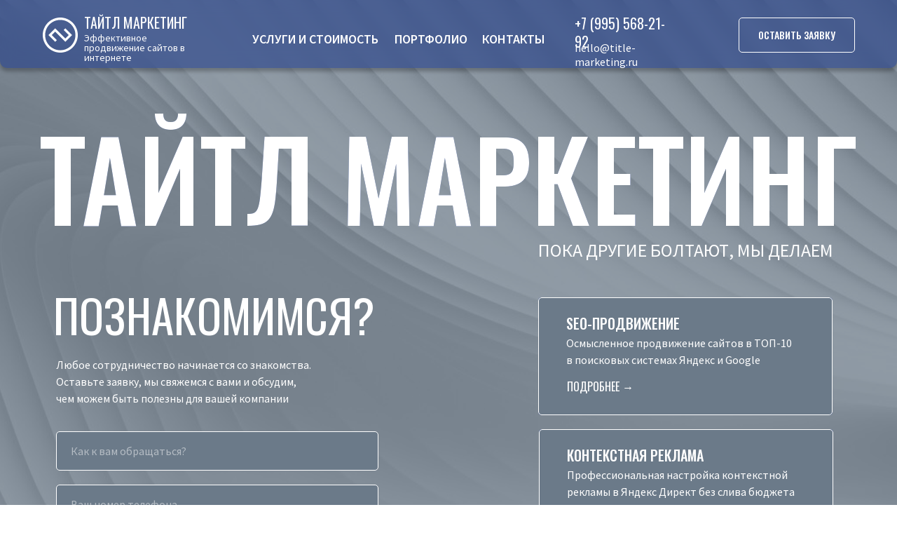

--- FILE ---
content_type: text/html; charset=UTF-8
request_url: https://title-marketing.ru/
body_size: 47291
content:
<!DOCTYPE html> <html> <head> <meta charset="utf-8" /> <meta http-equiv="Content-Type" content="text/html; charset=utf-8" /> <meta name="viewport" content="width=device-width, initial-scale=1.0" /> <meta name="yandex-verification" content="8d45de4e71d5b0e3" /> <!--metatextblock--> <title>Title Marketing | SEO-продвижение, контекстная и таргетированная реклама</title> <meta name="description" content="Продвижение (раскрутка) сайтов в поисковых системах Яндекс и Google, контекстная реклама в Яндекс Директ и таргетированная реклама Вконтакте (VK ads). Закажите ведение проекта в Новосибирске, Москве, Санкт-Петербурге и других городах России." /> <meta property="og:url" content="https://title-marketing.ru" /> <meta property="og:title" content="Title Marketing | SEO-продвижение, контекстная и таргетированная реклама" /> <meta property="og:description" content="Продвижение (раскрутка) сайтов в поисковых системах Яндекс и Google, контекстная реклама в Яндекс Директ и таргетированная реклама Вконтакте (VK ads). Закажите ведение проекта в Новосибирске, Москве, Санкт-Петербурге и других городах России." /> <meta property="og:type" content="website" /> <link rel="canonical" href="https://title-marketing.ru"> <!--/metatextblock--> <meta name="format-detection" content="telephone=no" /> <meta http-equiv="x-dns-prefetch-control" content="on"> <link rel="dns-prefetch" href="https://ws.tildacdn.com"> <link rel="dns-prefetch" href="https://static.tildacdn.com"> <link rel="shortcut icon" href="https://static.tildacdn.com/tild3935-6437-4339-a363-623836346265/favicon_3232.ico" type="image/x-icon" /> <link rel="apple-touch-icon" href="https://static.tildacdn.com/tild6466-3736-4133-b731-633836373966/favicon_152152.png"> <link rel="apple-touch-icon" sizes="76x76" href="https://static.tildacdn.com/tild6466-3736-4133-b731-633836373966/favicon_152152.png"> <link rel="apple-touch-icon" sizes="152x152" href="https://static.tildacdn.com/tild6466-3736-4133-b731-633836373966/favicon_152152.png"> <link rel="apple-touch-startup-image" href="https://static.tildacdn.com/tild6466-3736-4133-b731-633836373966/favicon_152152.png"> <meta name="msapplication-TileColor" content="#000000"> <meta name="msapplication-TileImage" content="https://static.tildacdn.com/tild3635-3062-4337-b035-346336333139/favicon_270270.png"> <!-- Assets --> <script src="https://neo.tildacdn.com/js/tilda-fallback-1.0.min.js" async charset="utf-8"></script> <link rel="stylesheet" href="https://static.tildacdn.com/css/tilda-grid-3.0.min.css" type="text/css" media="all" onerror="this.loaderr='y';"/> <link rel="stylesheet" href="https://static.tildacdn.com/ws/project5484770/tilda-blocks-page27108391.min.css?t=1747032538" type="text/css" media="all" onerror="this.loaderr='y';" /> <link rel="stylesheet" href="https://static.tildacdn.com/css/tilda-animation-2.0.min.css" type="text/css" media="all" onerror="this.loaderr='y';" /> <link rel="stylesheet" href="https://static.tildacdn.com/css/tilda-popup-1.1.min.css" type="text/css" media="print" onload="this.media='all';" onerror="this.loaderr='y';" /> <noscript><link rel="stylesheet" href="https://static.tildacdn.com/css/tilda-popup-1.1.min.css" type="text/css" media="all" /></noscript> <link rel="stylesheet" href="https://static.tildacdn.com/css/tilda-forms-1.0.min.css" type="text/css" media="all" onerror="this.loaderr='y';" /> <link rel="stylesheet" href="https://fonts.googleapis.com/css2?family=Oswald:wght@200..700&family=Source+Sans+Pro:wght@300;400;600;700" type="text/css" /> <script nomodule src="https://static.tildacdn.com/js/tilda-polyfill-1.0.min.js" charset="utf-8"></script> <script type="text/javascript">function t_onReady(func) {if(document.readyState!='loading') {func();} else {document.addEventListener('DOMContentLoaded',func);}}
function t_onFuncLoad(funcName,okFunc,time) {if(typeof window[funcName]==='function') {okFunc();} else {setTimeout(function() {t_onFuncLoad(funcName,okFunc,time);},(time||100));}}function t396_initialScale(t){t=document.getElementById("rec"+t);if(t){t=t.querySelector(".t396__artboard");if(t){var e,r=document.documentElement.clientWidth,a=[];if(i=t.getAttribute("data-artboard-screens"))for(var i=i.split(","),l=0;l<i.length;l++)a[l]=parseInt(i[l],10);else a=[320,480,640,960,1200];for(l=0;l<a.length;l++){var n=a[l];n<=r&&(e=n)}var o="edit"===window.allrecords.getAttribute("data-tilda-mode"),d="center"===t396_getFieldValue(t,"valign",e,a),c="grid"===t396_getFieldValue(t,"upscale",e,a),s=t396_getFieldValue(t,"height_vh",e,a),u=t396_getFieldValue(t,"height",e,a),g=!!window.opr&&!!window.opr.addons||!!window.opera||-1!==navigator.userAgent.indexOf(" OPR/");if(!o&&d&&!c&&!s&&u&&!g){for(var _=parseFloat((r/e).toFixed(3)),f=[t,t.querySelector(".t396__carrier"),t.querySelector(".t396__filter")],l=0;l<f.length;l++)f[l].style.height=Math.floor(parseInt(u,10)*_)+"px";t396_scaleInitial__getElementsToScale(t).forEach(function(t){t.style.zoom=_})}}}}function t396_scaleInitial__getElementsToScale(t){return t?Array.prototype.slice.call(t.children).filter(function(t){return t&&(t.classList.contains("t396__elem")||t.classList.contains("t396__group"))}):[]}function t396_getFieldValue(t,e,r,a){var i=a[a.length-1],l=r===i?t.getAttribute("data-artboard-"+e):t.getAttribute("data-artboard-"+e+"-res-"+r);if(!l)for(var n=0;n<a.length;n++){var o=a[n];if(!(o<=r)&&(l=o===i?t.getAttribute("data-artboard-"+e):t.getAttribute("data-artboard-"+e+"-res-"+o)))break}return l}</script> <script src="https://static.tildacdn.com/js/tilda-scripts-3.0.min.js" charset="utf-8" defer onerror="this.loaderr='y';"></script> <script src="https://static.tildacdn.com/ws/project5484770/tilda-blocks-page27108391.min.js?t=1747032538" charset="utf-8" async onerror="this.loaderr='y';"></script> <script src="https://static.tildacdn.com/js/tilda-lazyload-1.0.min.js" charset="utf-8" async onerror="this.loaderr='y';"></script> <script src="https://static.tildacdn.com/js/tilda-animation-2.0.min.js" charset="utf-8" async onerror="this.loaderr='y';"></script> <script src="https://static.tildacdn.com/js/tilda-zero-1.1.min.js" charset="utf-8" async onerror="this.loaderr='y';"></script> <script src="https://static.tildacdn.com/js/tilda-popup-1.0.min.js" charset="utf-8" async onerror="this.loaderr='y';"></script> <script src="https://static.tildacdn.com/js/tilda-menu-1.0.min.js" charset="utf-8" async onerror="this.loaderr='y';"></script> <script src="https://static.tildacdn.com/js/tilda-forms-1.0.min.js" charset="utf-8" async onerror="this.loaderr='y';"></script> <script src="https://static.tildacdn.com/js/tilda-submenublocks-1.0.min.js" charset="utf-8" async onerror="this.loaderr='y';"></script> <script src="https://static.tildacdn.com/js/tilda-zero-forms-1.0.min.js" charset="utf-8" async onerror="this.loaderr='y';"></script> <script src="https://static.tildacdn.com/js/tilda-animation-ext-1.0.min.js" charset="utf-8" async onerror="this.loaderr='y';"></script> <script src="https://static.tildacdn.com/js/tilda-animation-sbs-1.0.min.js" charset="utf-8" async onerror="this.loaderr='y';"></script> <script src="https://static.tildacdn.com/js/tilda-zero-scale-1.0.min.js" charset="utf-8" async onerror="this.loaderr='y';"></script> <script src="https://static.tildacdn.com/js/tilda-zero-fixed-1.0.min.js" charset="utf-8" async onerror="this.loaderr='y';"></script> <script src="https://static.tildacdn.com/js/tilda-skiplink-1.0.min.js" charset="utf-8" async onerror="this.loaderr='y';"></script> <script src="https://static.tildacdn.com/js/tilda-events-1.0.min.js" charset="utf-8" async onerror="this.loaderr='y';"></script> <script type="text/javascript">window.dataLayer=window.dataLayer||[];</script> <script type="text/javascript">(function() {if((/bot|google|yandex|baidu|bing|msn|duckduckbot|teoma|slurp|crawler|spider|robot|crawling|facebook/i.test(navigator.userAgent))===false&&typeof(sessionStorage)!='undefined'&&sessionStorage.getItem('visited')!=='y'&&document.visibilityState){var style=document.createElement('style');style.type='text/css';style.innerHTML='@media screen and (min-width: 980px) {.t-records {opacity: 0;}.t-records_animated {-webkit-transition: opacity ease-in-out .2s;-moz-transition: opacity ease-in-out .2s;-o-transition: opacity ease-in-out .2s;transition: opacity ease-in-out .2s;}.t-records.t-records_visible {opacity: 1;}}';document.getElementsByTagName('head')[0].appendChild(style);function t_setvisRecs(){var alr=document.querySelectorAll('.t-records');Array.prototype.forEach.call(alr,function(el) {el.classList.add("t-records_animated");});setTimeout(function() {Array.prototype.forEach.call(alr,function(el) {el.classList.add("t-records_visible");});sessionStorage.setItem("visited","y");},400);}
document.addEventListener('DOMContentLoaded',t_setvisRecs);}})();</script></head> <body class="t-body" style="margin:0;"> <!--allrecords--> <div id="allrecords" class="t-records" data-hook="blocks-collection-content-node" data-tilda-project-id="5484770" data-tilda-page-id="27108391" data-tilda-formskey="4b52b57d9f8c6902b6ee3905d5484770" data-tilda-lazy="yes" data-tilda-root-zone="com"> <!--header--> <header id="t-header" class="t-records" data-hook="blocks-collection-content-node" data-tilda-project-id="5484770" data-tilda-page-id="27292113" data-tilda-page-alias="header" data-tilda-formskey="4b52b57d9f8c6902b6ee3905d5484770" data-tilda-lazy="yes" data-tilda-root-zone="com"> <div id="rec690013670" class="r t-rec t-screenmin-980px" style=" " data-animationappear="off" data-record-type="396" data-screen-min="980px"> <!-- T396 --> <style>#rec690013670 .t396__artboard {position:fixed;width:100%;left:0;top:0;z-index:990;}#rec690013670 .t396__artboard {height:110px;}#rec690013670 .t396__filter {height:110px;}#rec690013670 .t396__carrier{height:110px;background-position:center center;background-attachment:fixed;transform:translate3d(0,0,0);-moz-transform:unset;background-size:cover;background-repeat:no-repeat;}@media screen and (min-width:1199px) {#rec690013670 .t396__carrier-wrapper {position:absolute;width:100%;height:100%;top:0;left:0;-webkit-clip-path:inset(0 0 0 0);clip-path:inset(0 0 0 0);}#rec690013670 .t396__carrier{position:fixed;display:block;width:100%;height:100%;top:0;left:0;background-size:cover;background-position:center center;transform:translateZ(0);will-change:transform;pointer-events:none;}}@media screen and (max-width:1199px) {#rec690013670 .t396__artboard,#rec690013670 .t396__filter,#rec690013670 .t396__carrier {}#rec690013670 .t396__filter {}#rec690013670 .t396__carrier {background-attachment:scroll;}}@media screen and (max-width:959px) {#rec690013670 .t396__artboard,#rec690013670 .t396__filter,#rec690013670 .t396__carrier {}#rec690013670 .t396__filter {}#rec690013670 .t396__carrier {background-attachment:scroll;}}@media screen and (max-width:639px) {#rec690013670 .t396__artboard,#rec690013670 .t396__filter,#rec690013670 .t396__carrier {}#rec690013670 .t396__filter {}#rec690013670 .t396__carrier {background-attachment:scroll;}}@media screen and (max-width:479px) {#rec690013670 .t396__artboard,#rec690013670 .t396__filter,#rec690013670 .t396__carrier {}#rec690013670 .t396__filter {}#rec690013670 .t396__carrier {background-attachment:scroll;}}#rec690013670 .tn-elem[data-elem-id="1650953107186"]{z-index:3;top:184px;left:calc(50% - 600px + -46px);width:234px;height:auto;}@media (min-width:1200px) {#rec690013670 .tn-elem.t396__elem--anim-hidden[data-elem-id="1650953107186"] {opacity:0;}}#rec690013670 .tn-elem[data-elem-id="1650953107186"] .tn-atom {border-radius:0px 0px 0px 0px;opacity:0;background-position:center center;border-color:transparent ;border-style:solid;}#rec690013670 .tn-elem[data-elem-id="1650953107186"] .tn-atom__img {border-radius:0px 0px 0px 0px;object-position:center center;}@media screen and (max-width:1199px) {#rec690013670 .tn-elem[data-elem-id="1650953107186"] {height:auto;}}@media screen and (max-width:959px) {#rec690013670 .tn-elem[data-elem-id="1650953107186"] {height:auto;}}@media screen and (max-width:639px) {#rec690013670 .tn-elem[data-elem-id="1650953107186"] {height:auto;}}@media screen and (max-width:479px) {#rec690013670 .tn-elem[data-elem-id="1650953107186"] {height:auto;}}#rec690013670 .tn-elem[data-elem-id="1745314789259"]{z-index:7;top:-40px;left:calc(50% - 50% + 0px);width:100%;height:137px;-webkit-backdrop-filter:blur(10px);backdrop-filter:blur(10px);border-radius:10px 10px 10px 10px;}#rec690013670 .tn-elem[data-elem-id="1745314789259"] .tn-atom{border-width:1px;border-radius:10px 10px 10px 10px;opacity:0.6;background-color:#223e8b;background-position:center center;border-color:transparent ;border-style:solid ;box-shadow:0px 5px 5px 0px rgba(0,0,0,0.4);}@media screen and (max-width:1199px) {#rec690013670 .tn-elem[data-elem-id="1745314789259"] {}}@media screen and (max-width:959px) {#rec690013670 .tn-elem[data-elem-id="1745314789259"] {}}@media screen and (max-width:639px) {#rec690013670 .tn-elem[data-elem-id="1745314789259"] {}}@media screen and (max-width:479px) {#rec690013670 .tn-elem[data-elem-id="1745314789259"] {}}#rec690013670 .tn-elem[data-elem-id="1650953107191"]{color:#ffffff;text-align:center;z-index:8;top:25px;left:calc(50% - 600px + 1014px);width:166px;height:50px;}#rec690013670 .tn-elem[data-elem-id="1650953107191"] .tn-atom{color:#ffffff;font-size:14px;font-family:'Oswald',Arial,sans-serif;font-weight:500;text-transform:uppercase;border-width:1px;border-radius:5px 5px 5px 5px;background-position:center center;border-color:#ffffff ;border-style:solid;transition:background-color 0.2s ease-in-out,color 0.2s ease-in-out,border-color 0.2s ease-in-out;}@media (hover),(min-width:0\0) {#rec690013670 .tn-elem[data-elem-id="1650953107191"] .tn-atom:hover {background-color:#223e8b;background-image:none;border-color:#223e8b;}#rec690013670 .tn-elem[data-elem-id="1650953107191"] .tn-atom:hover {color:#ffffff;}}@media screen and (max-width:1199px) {#rec690013670 .tn-elem[data-elem-id="1650953107191"] {top:23px;left:calc(50% - 480px + 785px);}}@media screen and (max-width:959px) {#rec690013670 .tn-elem[data-elem-id="1650953107191"] {left:calc(50% - 320px + 465px);}}@media screen and (max-width:639px) {}@media screen and (max-width:479px) {}#rec690013670 .tn-elem[data-elem-id="1745314712791"]{z-index:14;top:24px;left:calc(50% - 600px + 20px);width:52px;height:auto;}#rec690013670 .tn-elem[data-elem-id="1745314712791"] .tn-atom{background-position:center center;border-color:transparent ;border-style:solid;}#rec690013670 .tn-elem[data-elem-id="1745314712791"] .tn-atom__vector svg {display:block;}@media screen and (max-width:1199px) {#rec690013670 .tn-elem[data-elem-id="1745314712791"] {height:auto;}}@media screen and (max-width:959px) {#rec690013670 .tn-elem[data-elem-id="1745314712791"] {height:auto;}}@media screen and (max-width:639px) {#rec690013670 .tn-elem[data-elem-id="1745314712791"] {height:auto;}}@media screen and (max-width:479px) {#rec690013670 .tn-elem[data-elem-id="1745314712791"] {height:auto;}}#rec690013670 .tn-elem[data-elem-id="1745315057680"]{color:#ffffff;z-index:15;top:23px;left:calc(50% - 600px + 80px);width:155px;height:auto;}#rec690013670 .tn-elem[data-elem-id="1745315057680"] .tn-atom {vertical-align:middle;color:#ffffff;font-size:20px;font-family:'Oswald',Arial,sans-serif;line-height:0.95;font-weight:400;text-transform:uppercase;background-position:center center;border-color:transparent ;border-style:solid;}@media screen and (max-width:1199px) {}@media screen and (max-width:959px) {}@media screen and (max-width:639px) {}@media screen and (max-width:479px) {}#rec690013670 .tn-elem[data-elem-id="1745315160278"]{color:#ffffff;z-index:16;top:47px;left:calc(50% - 600px + 80px);width:177px;height:auto;}#rec690013670 .tn-elem[data-elem-id="1745315160278"] .tn-atom {vertical-align:middle;color:#ffffff;font-size:14px;font-family:'Source Sans Pro',Arial,sans-serif;line-height:1;font-weight:400;background-position:center center;border-color:transparent ;border-style:solid;}@media screen and (max-width:1199px) {}@media screen and (max-width:959px) {}@media screen and (max-width:639px) {}@media screen and (max-width:479px) {}#rec690013670 .tn-elem[data-elem-id="1745316185811"]{color:#ffffff;z-index:17;top:42px;left:calc(50% - 600px + 320px);width:183px;height:auto;}@media (min-width:1200px) {#rec690013670 .tn-elem.t396__elem--anim-hidden[data-elem-id="1745316185811"] {opacity:0;}}#rec690013670 .tn-elem[data-elem-id="1745316185811"] .tn-atom {vertical-align:middle;color:#ffffff;font-size:18px;font-family:'Source Sans Pro',Arial,sans-serif;line-height:1.55;font-weight:600;text-transform:uppercase;background-position:center center;border-color:transparent ;border-style:solid;}@media screen and (max-width:1199px) {}@media screen and (max-width:959px) {}@media screen and (max-width:639px) {}@media screen and (max-width:479px) {}#rec690013670 .tn-elem[data-elem-id="1745316399668"]{color:#ffffff;z-index:18;top:42px;left:calc(50% - 600px + 523px);width:105px;height:auto;}@media (min-width:1200px) {#rec690013670 .tn-elem.t396__elem--anim-hidden[data-elem-id="1745316399668"] {opacity:0;}}#rec690013670 .tn-elem[data-elem-id="1745316399668"] .tn-atom {vertical-align:middle;color:#ffffff;font-size:18px;font-family:'Source Sans Pro',Arial,sans-serif;line-height:1.55;font-weight:600;text-transform:uppercase;background-position:center center;border-color:transparent ;border-style:solid;}@media screen and (max-width:1199px) {}@media screen and (max-width:959px) {}@media screen and (max-width:639px) {}@media screen and (max-width:479px) {}#rec690013670 .tn-elem[data-elem-id="1745316435650"]{color:#ffffff;z-index:19;top:42px;left:calc(50% - 600px + 648px);width:94px;height:auto;}@media (min-width:1200px) {#rec690013670 .tn-elem.t396__elem--anim-hidden[data-elem-id="1745316435650"] {opacity:0;}}#rec690013670 .tn-elem[data-elem-id="1745316435650"] .tn-atom {vertical-align:middle;color:#ffffff;font-size:18px;font-family:'Source Sans Pro',Arial,sans-serif;line-height:1.55;font-weight:600;text-transform:uppercase;background-position:center center;border-color:transparent ;border-style:solid;}@media screen and (max-width:1199px) {}@media screen and (max-width:959px) {}@media screen and (max-width:639px) {}@media screen and (max-width:479px) {}#rec690013670 .tn-elem[data-elem-id="1745316543871"]{color:#ffffff;z-index:20;top:20px;left:calc(50% - 600px + 780px);width:146px;height:auto;}#rec690013670 .tn-elem[data-elem-id="1745316543871"] .tn-atom {vertical-align:middle;color:#ffffff;font-size:20px;font-family:'Oswald',Arial,sans-serif;line-height:1.3;font-weight:400;background-position:center center;border-color:transparent ;border-style:solid;}@media screen and (max-width:1199px) {}@media screen and (max-width:959px) {}@media screen and (max-width:639px) {}@media screen and (max-width:479px) {}#rec690013670 .tn-elem[data-elem-id="1745316617120"]{color:#ffffff;z-index:21;top:58px;left:calc(50% - 600px + 780px);width:168px;height:auto;}#rec690013670 .tn-elem[data-elem-id="1745316617120"] .tn-atom {vertical-align:middle;color:#ffffff;font-size:16px;font-family:'Source Sans Pro',Arial,sans-serif;line-height:1.3;font-weight:400;background-position:center center;border-color:transparent ;border-style:solid;}@media screen and (max-width:1199px) {}@media screen and (max-width:959px) {}@media screen and (max-width:639px) {}@media screen and (max-width:479px) {}</style> <div class='t396'> <div class="t396__artboard" data-artboard-recid="690013670" data-artboard-screens="320,480,640,960,1200" data-artboard-height="110" data-artboard-valign="center" data-artboard-upscale="grid" data-artboard-pos="fixed" data-artboard-fixed-need-js="y"> <div class="t396__carrier-wrapper"> <div class="t396__carrier" data-artboard-recid="690013670"></div> </div> <div class="t396__filter" data-artboard-recid="690013670"></div> <div class='t396__elem tn-elem tn-elem__6900136701745314789259' data-elem-id='1745314789259' data-elem-type='shape' data-field-top-value="-40" data-field-left-value="0" data-field-height-value="137" data-field-width-value="100" data-field-axisy-value="top" data-field-axisx-value="center" data-field-container-value="window" data-field-topunits-value="px" data-field-leftunits-value="px" data-field-heightunits-value="px" data-field-widthunits-value="%" data-field-widthmode-value="fixed"> <div class='tn-atom'> </div> </div> <div class='t396__elem tn-elem tn-elem__6900136701650953107191' data-elem-id='1650953107191' data-elem-type='button' data-field-top-value="25" data-field-left-value="1014" data-field-height-value="50" data-field-width-value="166" data-field-axisy-value="top" data-field-axisx-value="left" data-field-container-value="grid" data-field-topunits-value="px" data-field-leftunits-value="px" data-field-heightunits-value="px" data-field-widthunits-value="px" data-field-left-res-640-value="465" data-field-top-res-960-value="23" data-field-left-res-960-value="785"> <a class='tn-atom' href="#pop-up">Оставить заявку </a> </div> <div class='t396__elem tn-elem tn-elem__6900136701745314712791' data-elem-id='1745314712791' data-elem-type='vector' data-field-top-value="24" data-field-left-value="20" data-field-height-value="52" data-field-width-value="52" data-field-axisy-value="top" data-field-axisx-value="left" data-field-container-value="grid" data-field-topunits-value="px" data-field-leftunits-value="px" data-field-heightunits-value="px" data-field-widthunits-value="px" data-field-filewidth-value="52" data-field-fileheight-value="52" data-field-heightmode-value="hug"> <a class='tn-atom tn-atom__vector' href="/"> <?xml version="1.0" encoding="UTF-8"?> <!--?xml version="1.0" encoding="UTF-8"?--> <svg xmlns="http://www.w3.org/2000/svg" viewBox="0 0 52.00 52.00"> <path fill="rgb(255, 255, 255)" stroke="none" fill-opacity="1" stroke-width="1" stroke-opacity="1" alignment-baseline="baseline" baseline-shift="baseline" clip-rule="evenodd" fill-rule="evenodd" image-rendering="optimizequality" text-rendering="geometricprecision" class="fil0" id="tSvg572fb4ad63" title="Path 2" d="M26 1C39.8268 1 51 12.2197 51 26C51 39.8268 39.8268 51 26 51C12.2197 51 1 39.8268 1 26C1 12.2197 12.2197 1 26 1ZM18.784 16.4097C18.784 16.4097 18.784 16.4097 18.784 16.4097C23.5947 21.2048 28.4053 26 33.216 30.7952C34.8144 29.1968 36.4128 27.5984 38.0112 26C35.6058 23.5947 33.2005 21.1893 30.7952 18.784C30.7952 18.784 30.7952 18.784 30.7952 18.784C31.6021 17.9926 32.4091 17.2011 33.216 16.4097C33.216 16.4097 33.216 16.4097 33.216 16.4097C36.4128 19.6065 39.6096 22.8032 42.8063 26C42.8063 26 42.8063 26 42.8063 26C39.6096 29.2123 36.4128 32.4246 33.216 35.6369C33.216 35.6369 33.216 35.6369 33.216 35.6369C28.4053 30.8262 23.5947 26.0155 18.784 21.2048C17.1856 22.8032 15.5872 24.4016 13.9888 26C16.3942 28.4053 18.7995 30.8107 21.2048 33.216C21.2048 33.216 21.2048 33.216 21.2048 33.216C20.3979 34.023 19.5909 34.8299 18.784 35.6369C18.784 35.6369 18.784 35.6369 18.784 35.6369C15.5872 32.4246 12.3904 29.2123 9.1937 26C9.1937 26 9.1937 26 9.1937 26C12.3904 22.8032 15.5872 19.6065 18.784 16.4097ZM26 4.3985C37.9646 4.3985 47.648 14.0819 47.648 26C47.648 37.9646 37.9646 47.648 26 47.648C14.0819 47.648 4.3985 37.9646 4.3985 26C4.3985 14.0819 14.0819 4.3985 26 4.3985Z" style=""></path> </svg> </a> </div> <div class='t396__elem tn-elem tn-elem__6900136701745315057680' data-elem-id='1745315057680' data-elem-type='text' data-field-top-value="23" data-field-left-value="80" data-field-height-value="19" data-field-width-value="155" data-field-axisy-value="top" data-field-axisx-value="left" data-field-container-value="grid" data-field-topunits-value="px" data-field-leftunits-value="px" data-field-heightunits-value="px" data-field-widthunits-value="px" data-field-textfit-value="autoheight"> <div class='tn-atom'><a href="/"style="color: inherit">Тайтл Маркетинг</a></div> </div> <div class='t396__elem tn-elem tn-elem__6900136701745315160278' data-elem-id='1745315160278' data-elem-type='text' data-field-top-value="47" data-field-left-value="80" data-field-height-value="28" data-field-width-value="177" data-field-axisy-value="top" data-field-axisx-value="left" data-field-container-value="grid" data-field-topunits-value="px" data-field-leftunits-value="px" data-field-heightunits-value="px" data-field-widthunits-value="px" data-field-textfit-value="autoheight"> <div class='tn-atom'><a href="/"style="color: inherit">Эффективное продвижение сайтов в интернете</a></div> </div> <div class='t396__elem tn-elem tn-elem__6900136701745316185811 ' data-elem-id='1745316185811' data-elem-type='text' data-field-top-value="42" data-field-left-value="320" data-field-height-value="28" data-field-width-value="183" data-field-axisy-value="top" data-field-axisx-value="left" data-field-container-value="grid" data-field-topunits-value="px" data-field-leftunits-value="px" data-field-heightunits-value="px" data-field-widthunits-value="px" data-animate-sbs-event="hover" data-animate-sbs-opts="[{'mx':0,'my':0,'sx':1,'sy':1,'op':1,'ro':0,'ti':0,'ea':'0','dt':0},{'mx':0,'my':-5,'sx':1,'sy':1,'op':1,'ro':0,'ti':200,'ea':'0','dt':0}]" data-field-textfit-value="autoheight"> <div class='tn-atom'><a href="/services"style="color: inherit">Услуги и стоимость</a></div> </div> <div class='t396__elem tn-elem tn-elem__6900136701745316399668 ' data-elem-id='1745316399668' data-elem-type='text' data-field-top-value="42" data-field-left-value="523" data-field-height-value="28" data-field-width-value="105" data-field-axisy-value="top" data-field-axisx-value="left" data-field-container-value="grid" data-field-topunits-value="px" data-field-leftunits-value="px" data-field-heightunits-value="px" data-field-widthunits-value="px" data-animate-sbs-event="hover" data-animate-sbs-opts="[{'mx':0,'my':0,'sx':1,'sy':1,'op':1,'ro':0,'ti':0,'ea':'0','dt':0},{'mx':0,'my':-5,'sx':1,'sy':1,'op':1,'ro':0,'ti':200,'ea':'0','dt':0}]" data-field-textfit-value="autoheight"> <div class='tn-atom'><a href="/portfolio"style="color: inherit">Портфолио</a></div> </div> <div class='t396__elem tn-elem tn-elem__6900136701745316435650 ' data-elem-id='1745316435650' data-elem-type='text' data-field-top-value="42" data-field-left-value="648" data-field-height-value="28" data-field-width-value="94" data-field-axisy-value="top" data-field-axisx-value="left" data-field-container-value="grid" data-field-topunits-value="px" data-field-leftunits-value="px" data-field-heightunits-value="px" data-field-widthunits-value="px" data-animate-sbs-event="hover" data-animate-sbs-opts="[{'mx':0,'my':0,'sx':1,'sy':1,'op':1,'ro':0,'ti':0,'ea':'0','dt':0},{'mx':0,'my':-5,'sx':1,'sy':1,'op':1,'ro':0,'ti':200,'ea':'0','dt':0}]" data-field-textfit-value="autoheight"> <div class='tn-atom'><a href="/contacts"style="color: inherit">Контакты</a></div> </div> <div class='t396__elem tn-elem tn-elem__6900136701745316543871' data-elem-id='1745316543871' data-elem-type='text' data-field-top-value="20" data-field-left-value="780" data-field-height-value="26" data-field-width-value="146" data-field-axisy-value="top" data-field-axisx-value="left" data-field-container-value="grid" data-field-topunits-value="px" data-field-leftunits-value="px" data-field-heightunits-value="px" data-field-widthunits-value="px" data-field-textfit-value="autoheight"> <div class='tn-atom'><a href="tel:+79955682192"style="color: inherit">+7 (995) 568-21-92</a></div> </div> <div class='t396__elem tn-elem tn-elem__6900136701745316617120' data-elem-id='1745316617120' data-elem-type='text' data-field-top-value="58" data-field-left-value="780" data-field-height-value="21" data-field-width-value="168" data-field-axisy-value="top" data-field-axisx-value="left" data-field-container-value="grid" data-field-topunits-value="px" data-field-leftunits-value="px" data-field-heightunits-value="px" data-field-widthunits-value="px" data-field-textfit-value="autoheight"> <div class='tn-atom'><a href="mailto:hello@title-marketing.ru"style="color: inherit">hello@title-marketing.ru</a></div> </div> </div> </div> <script>t_onReady(function() {t_onFuncLoad('t396_init',function() {t396_init('690013670');});});</script> <!-- /T396 --> </div> <div id="rec440654137" class="r t-rec t-rec_pt_0 t-rec_pb_0 t-screenmax-980px" style="padding-top:0px;padding-bottom:0px; " data-animationappear="off" data-record-type="450" data-screen-max="980px"> <div class="t450__menu__content "
style="top:15px; left:10px; right: auto; " data-menu="yes" data-appearoffset="" data-hideoffset=""> <div class="t450__burger_container t450__small "> <div class="t450__burger_bg t450__burger_cirqle"
style="; opacity:0.50;"> </div> <button type="button"
class="t-menuburger t-menuburger_first t-menuburger__small"
aria-label="Навигационное меню"
aria-expanded="false"> <span style="background-color:#ffffff;"></span> <span style="background-color:#ffffff;"></span> <span style="background-color:#ffffff;"></span> <span style="background-color:#ffffff;"></span> </button> <script>function t_menuburger_init(recid) {var rec=document.querySelector('#rec' + recid);if(!rec) return;var burger=rec.querySelector('.t-menuburger');if(!burger) return;var isSecondStyle=burger.classList.contains('t-menuburger_second');if(isSecondStyle&&!window.isMobile&&!('ontouchend' in document)) {burger.addEventListener('mouseenter',function() {if(burger.classList.contains('t-menuburger-opened')) return;burger.classList.remove('t-menuburger-unhovered');burger.classList.add('t-menuburger-hovered');});burger.addEventListener('mouseleave',function() {if(burger.classList.contains('t-menuburger-opened')) return;burger.classList.remove('t-menuburger-hovered');burger.classList.add('t-menuburger-unhovered');setTimeout(function() {burger.classList.remove('t-menuburger-unhovered');},300);});}
burger.addEventListener('click',function() {if(!burger.closest('.tmenu-mobile')&&!burger.closest('.t450__burger_container')&&!burger.closest('.t466__container')&&!burger.closest('.t204__burger')&&!burger.closest('.t199__js__menu-toggler')) {burger.classList.toggle('t-menuburger-opened');burger.classList.remove('t-menuburger-unhovered');}});var menu=rec.querySelector('[data-menu="yes"]');if(!menu) return;var menuLinks=menu.querySelectorAll('.t-menu__link-item');var submenuClassList=['t978__menu-link_hook','t978__tm-link','t966__tm-link','t794__tm-link','t-menusub__target-link'];Array.prototype.forEach.call(menuLinks,function(link) {link.addEventListener('click',function() {var isSubmenuHook=submenuClassList.some(function(submenuClass) {return link.classList.contains(submenuClass);});if(isSubmenuHook) return;burger.classList.remove('t-menuburger-opened');});});menu.addEventListener('clickedAnchorInTooltipMenu',function() {burger.classList.remove('t-menuburger-opened');});}
t_onReady(function() {t_onFuncLoad('t_menuburger_init',function(){t_menuburger_init('440654137');});});</script> <style>.t-menuburger{position:relative;flex-shrink:0;width:28px;height:20px;padding:0;border:none;background-color:transparent;outline:none;-webkit-transform:rotate(0deg);transform:rotate(0deg);transition:transform .5s ease-in-out;cursor:pointer;z-index:999;}.t-menuburger span{display:block;position:absolute;width:100%;opacity:1;left:0;-webkit-transform:rotate(0deg);transform:rotate(0deg);transition:.25s ease-in-out;height:3px;background-color:#000;}.t-menuburger span:nth-child(1){top:0px;}.t-menuburger span:nth-child(2),.t-menuburger span:nth-child(3){top:8px;}.t-menuburger span:nth-child(4){top:16px;}.t-menuburger__big{width:42px;height:32px;}.t-menuburger__big span{height:5px;}.t-menuburger__big span:nth-child(2),.t-menuburger__big span:nth-child(3){top:13px;}.t-menuburger__big span:nth-child(4){top:26px;}.t-menuburger__small{width:22px;height:14px;}.t-menuburger__small span{height:2px;}.t-menuburger__small span:nth-child(2),.t-menuburger__small span:nth-child(3){top:6px;}.t-menuburger__small span:nth-child(4){top:12px;}.t-menuburger-opened span:nth-child(1){top:8px;width:0%;left:50%;}.t-menuburger-opened span:nth-child(2){-webkit-transform:rotate(45deg);transform:rotate(45deg);}.t-menuburger-opened span:nth-child(3){-webkit-transform:rotate(-45deg);transform:rotate(-45deg);}.t-menuburger-opened span:nth-child(4){top:8px;width:0%;left:50%;}.t-menuburger-opened.t-menuburger__big span:nth-child(1){top:6px;}.t-menuburger-opened.t-menuburger__big span:nth-child(4){top:18px;}.t-menuburger-opened.t-menuburger__small span:nth-child(1),.t-menuburger-opened.t-menuburger__small span:nth-child(4){top:6px;}@media (hover),(min-width:0\0){.t-menuburger_first:hover span:nth-child(1){transform:translateY(1px);}.t-menuburger_first:hover span:nth-child(4){transform:translateY(-1px);}.t-menuburger_first.t-menuburger__big:hover span:nth-child(1){transform:translateY(3px);}.t-menuburger_first.t-menuburger__big:hover span:nth-child(4){transform:translateY(-3px);}}.t-menuburger_second span:nth-child(2),.t-menuburger_second span:nth-child(3){width:80%;left:20%;right:0;}@media (hover),(min-width:0\0){.t-menuburger_second.t-menuburger-hovered span:nth-child(2),.t-menuburger_second.t-menuburger-hovered span:nth-child(3){animation:t-menuburger-anim 0.3s ease-out normal forwards;}.t-menuburger_second.t-menuburger-unhovered span:nth-child(2),.t-menuburger_second.t-menuburger-unhovered span:nth-child(3){animation:t-menuburger-anim2 0.3s ease-out normal forwards;}}.t-menuburger_second.t-menuburger-opened span:nth-child(2),.t-menuburger_second.t-menuburger-opened span:nth-child(3){left:0;right:0;width:100%!important;}.t-menuburger_third span:nth-child(4){width:70%;left:unset;right:0;}@media (hover),(min-width:0\0){.t-menuburger_third:not(.t-menuburger-opened):hover span:nth-child(4){width:100%;}}.t-menuburger_third.t-menuburger-opened span:nth-child(4){width:0!important;right:50%;}.t-menuburger_fourth{height:12px;}.t-menuburger_fourth.t-menuburger__small{height:8px;}.t-menuburger_fourth.t-menuburger__big{height:18px;}.t-menuburger_fourth span:nth-child(2),.t-menuburger_fourth span:nth-child(3){top:4px;opacity:0;}.t-menuburger_fourth span:nth-child(4){top:8px;}.t-menuburger_fourth.t-menuburger__small span:nth-child(2),.t-menuburger_fourth.t-menuburger__small span:nth-child(3){top:3px;}.t-menuburger_fourth.t-menuburger__small span:nth-child(4){top:6px;}.t-menuburger_fourth.t-menuburger__small span:nth-child(2),.t-menuburger_fourth.t-menuburger__small span:nth-child(3){top:3px;}.t-menuburger_fourth.t-menuburger__small span:nth-child(4){top:6px;}.t-menuburger_fourth.t-menuburger__big span:nth-child(2),.t-menuburger_fourth.t-menuburger__big span:nth-child(3){top:6px;}.t-menuburger_fourth.t-menuburger__big span:nth-child(4){top:12px;}@media (hover),(min-width:0\0){.t-menuburger_fourth:not(.t-menuburger-opened):hover span:nth-child(1){transform:translateY(1px);}.t-menuburger_fourth:not(.t-menuburger-opened):hover span:nth-child(4){transform:translateY(-1px);}.t-menuburger_fourth.t-menuburger__big:not(.t-menuburger-opened):hover span:nth-child(1){transform:translateY(3px);}.t-menuburger_fourth.t-menuburger__big:not(.t-menuburger-opened):hover span:nth-child(4){transform:translateY(-3px);}}.t-menuburger_fourth.t-menuburger-opened span:nth-child(1),.t-menuburger_fourth.t-menuburger-opened span:nth-child(4){top:4px;}.t-menuburger_fourth.t-menuburger-opened span:nth-child(2),.t-menuburger_fourth.t-menuburger-opened span:nth-child(3){opacity:1;}@keyframes t-menuburger-anim{0%{width:80%;left:20%;right:0;}50%{width:100%;left:0;right:0;}100%{width:80%;left:0;right:20%;}}@keyframes t-menuburger-anim2{0%{width:80%;left:0;}50%{width:100%;right:0;left:0;}100%{width:80%;left:20%;right:0;}}</style> </div> </div> <!-- t450 --> <div id="nav440654137marker"></div> <div class="t450__overlay"> <div class="t450__overlay_bg"
style="background-color:#000000; opacity:0.50;"> </div> </div> <div id="nav440654137" class="t450 t450__left " data-tooltip-hook="#menuopen"
style="max-width: 260px;background-color: #6a88fa;"> <button type="button"
class="t450__close-button t450__close t450_opened "
style="background-color: #6a88fa;"
aria-label="Закрыть меню"> <div class="t450__close_icon"> <span style="background-color:#ffffff;"></span> <span style="background-color:#ffffff;"></span> <span style="background-color:#ffffff;"></span> <span style="background-color:#ffffff;"></span> </div> </button> <div class="t450__container t-align_left"> <div class="t450__top"> <div class="t450__logowrapper"> <a href="/"> <img class="t450__logoimg"
src="https://static.tildacdn.com/tild3061-6636-4865-a161-316335613831/logo-text-white.svg"
imgfield="img"
alt=""> </a> </div> <nav class="t450__menu"> <ul role="list" class="t450__list t-menu__list"> <li class="t450__list_item"> <a class="t-menu__link-item "
href="/uslugi/seo-prodvijenie" data-menu-submenu-hook="" data-menu-item-number="1">
SEO-продвижение
</a> </li> <li class="t450__list_item"> <a class="t-menu__link-item "
href="/uslugi/kontekstnaya_reklama" data-menu-submenu-hook="" data-menu-item-number="2">
Реклама в Яндекс.Директ
</a> </li> <li class="t450__list_item"> <a class="t-menu__link-item "
href="/uslugi/razrabotka_saytov" data-menu-submenu-hook="" data-menu-item-number="3">
Разработка сайтов
</a> </li> </ul> </nav> </div> <div class="t450__rightside"> <div class="t450__rightcontainer"> <div class="t450__right_buttons"> <div class="t450__right_buttons_wrap"> <div class="t450__right_buttons_but "> <a href="#pop-up" target=""
class="t-btn t-btn_sm " data-buttonfieldset="button"
style="color:#ffffff;border:1px solid #ffffff;"> <table role="presentation" style="width:100%; height:100%;"> <tr> <td>Оставить заявку</td> </tr> </table> </a> </div> </div> </div> </div> </div> </div> </div> <script>t_onReady(function() {var rec=document.querySelector('#rec440654137');if(!rec) return;rec.setAttribute('data-animationappear','off');rec.style.opacity=1;t_onFuncLoad('t450_initMenu',function() {t450_initMenu('440654137');});});</script> <style>#rec440654137 .t-menu__link-item{}@supports (overflow:-webkit-marquee) and (justify-content:inherit){#rec440654137 .t-menu__link-item,#rec440654137 .t-menu__link-item.t-active{opacity:1 !important;}}</style> <style> #rec440654137 a.t-menu__link-item{font-size:20px;color:#ffffff;}</style> </div> <div id="rec461651168" class="r t-rec" style=" " data-animationappear="off" data-record-type="702"> <!-- T702 --> <div class="t702"> <div
class="t-popup" data-tooltip-hook="#pop-up"
role="dialog"
aria-modal="true"
tabindex="-1"
aria-label="Заявка на консультацию" style="background-color: rgba(0,0,0,0.80);"> <div class="t-popup__close t-popup__block-close"> <button
type="button"
class="t-popup__close-wrapper t-popup__block-close-button"
aria-label="Закрыть диалоговое окно"> <svg role="presentation" class="t-popup__close-icon" width="23px" height="23px" viewBox="0 0 23 23" version="1.1" xmlns="http://www.w3.org/2000/svg" xmlns:xlink="http://www.w3.org/1999/xlink"> <g stroke="none" stroke-width="1" fill="#fff" fill-rule="evenodd"> <rect transform="translate(11.313708, 11.313708) rotate(-45.000000) translate(-11.313708, -11.313708) " x="10.3137085" y="-3.6862915" width="2" height="30"></rect> <rect transform="translate(11.313708, 11.313708) rotate(-315.000000) translate(-11.313708, -11.313708) " x="10.3137085" y="-3.6862915" width="2" height="30"></rect> </g> </svg> </button> </div> <style>@media screen and (max-width:560px){#rec461651168 .t-popup__close-icon g{fill:#ffffff !important;}}</style> <div class="t-popup__container t-width t-width_6"> <div class="t702__wrapper"> <div class="t702__text-wrapper t-align_center"> <div class="t702__title t-title t-title_xxs" id="popuptitle_461651168">Заявка на консультацию</div> <div class="t702__descr t-descr t-descr_xs">Укажите ваши контактные данные и мы свяжемся с вами в ближайшее рабочее время</div> </div> <form
id="form461651168" name='form461651168' role="form" action='' method='POST' data-formactiontype="2" data-inputbox=".t-input-group" 
class="t-form js-form-proccess t-form_inputs-total_5 " data-success-callback="t702_onSuccess"> <input type="hidden" name="formservices[]" value="74a6ac52976366011d32747be35e3bbb" class="js-formaction-services"> <input type="hidden" name="formservices[]" value="ba01f8e1fbde7e15c518b8cc5054f3c7" class="js-formaction-services"> <input type="hidden" name="tildaspec-formname" tabindex="-1" value="pop-up"> <!-- @classes t-title t-text t-btn --> <div class="js-successbox t-form__successbox t-text t-text_md"
aria-live="polite"
style="display:none;" data-success-message="Благодарим за обращение. Менеджер уже готовиться связаться с вами."></div> <div class="t-form__inputsbox t-form__inputsbox_vertical-form t-form__inputsbox_inrow"> <div
class=" t-input-group t-input-group_nm " data-input-lid="1495810359387" data-field-type="nm" data-field-name="name"> <div class="t-input-block "> <input
type="text"
autocomplete="name"
name="name"
id="input_1495810359387"
class="t-input js-tilda-rule"
value=""
placeholder="Ваше имя" data-tilda-req="1" aria-required="true" data-tilda-rule="name"
aria-describedby="error_1495810359387"
style="color:#000000;background-color:#f4f6fa;"> </div> <div class="t-input-error" aria-live="polite" id="error_1495810359387"></div> </div> <div
class=" t-input-group t-input-group_ph " data-input-lid="1495810410810" data-field-async="true" data-field-type="ph" data-field-name="phone"> <div class="t-input-block "> <input
type="tel"
autocomplete="tel"
name="phone"
id="input_1495810410810" data-phonemask-init="no" data-phonemask-id="461651168" data-phonemask-lid="1495810410810" data-phonemask-maskcountry="RU" class="t-input js-phonemask-input js-tilda-rule"
value=""
placeholder="+1(999)999-9999" data-tilda-req="1" aria-required="true" aria-describedby="error_1495810410810"
style="color:#000000;background-color:#f4f6fa;"> <script type="text/javascript">t_onReady(function() {t_onFuncLoad('t_loadJsFile',function() {t_loadJsFile('https://static.tildacdn.com/js/tilda-phone-mask-1.1.min.js',function() {t_onFuncLoad('t_form_phonemask_load',function() {var phoneMasks=document.querySelectorAll('#rec461651168 [data-phonemask-lid="1495810410810"]');t_form_phonemask_load(phoneMasks);});})})});</script> </div> <div class="t-input-error" aria-live="polite" id="error_1495810410810"></div> </div> <div
class=" t-input-group t-input-group_em " data-input-lid="1495810354468" data-field-type="em" data-field-name="email"> <div class="t-input-block "> <input
type="email"
autocomplete="email"
name="email"
id="input_1495810354468"
class="t-input js-tilda-rule"
value=""
placeholder="E-mail" data-tilda-rule="email"
aria-describedby="error_1495810354468"
style="color:#000000;background-color:#f4f6fa;"> </div> <div class="t-input-error" aria-live="polite" id="error_1495810354468"></div> </div> <div
class=" t-input-group t-input-group_in " data-input-lid="1650979848632" data-field-type="in" data-field-name="site"> <div class="t-input-block "> <input
type="text"
name="site"
id="input_1650979848632"
class="t-input js-tilda-rule"
value=""
placeholder="Адрес сайта (если есть)"
aria-describedby="error_1650979848632"
style="color:#000000;background-color:#f4f6fa;"> </div> <div class="t-input-error" aria-live="polite" id="error_1650979848632"></div> </div> <div
class=" t-input-group t-input-group_ta " data-input-lid="1651032393462" data-field-type="ta" data-field-name="comment"> <div class="t-input-block "> <textarea
name="comment"
id="input_1651032393462"
class="t-input js-tilda-rule"
placeholder="Здесь можете задать вопросы, если они есть, или дать комментарии по задачам." aria-describedby="error_1651032393462"
style="color:#000000;background-color:#f4f6fa;height:102px;"
rows="3"></textarea> </div> <div class="t-input-error" aria-live="polite" id="error_1651032393462"></div> </div> <div class="t-form__errorbox-middle"> <!--noindex--> <div
class="js-errorbox-all t-form__errorbox-wrapper"
style="display:none;" data-nosnippet
tabindex="-1"
aria-label="Ошибки при заполнении формы"> <ul
role="list"
class="t-form__errorbox-text t-text t-text_md"> <li class="t-form__errorbox-item js-rule-error js-rule-error-all"></li> <li class="t-form__errorbox-item js-rule-error js-rule-error-req"></li> <li class="t-form__errorbox-item js-rule-error js-rule-error-email"></li> <li class="t-form__errorbox-item js-rule-error js-rule-error-name"></li> <li class="t-form__errorbox-item js-rule-error js-rule-error-phone"></li> <li class="t-form__errorbox-item js-rule-error js-rule-error-minlength"></li> <li class="t-form__errorbox-item js-rule-error js-rule-error-string"></li> </ul> </div> <!--/noindex--> </div> <div class="t-form__submit"> <button
type="submit"
class="t-submit"
style="color:#ffffff;background-color:#6a88fa;font-family:Norms;" data-field="buttontitle" data-buttonfieldset="button">
Отправить </button> </div> </div> <div class="t-form__errorbox-bottom"> <!--noindex--> <div
class="js-errorbox-all t-form__errorbox-wrapper"
style="display:none;" data-nosnippet
tabindex="-1"
aria-label="Ошибки при заполнении формы"> <ul
role="list"
class="t-form__errorbox-text t-text t-text_md"> <li class="t-form__errorbox-item js-rule-error js-rule-error-all"></li> <li class="t-form__errorbox-item js-rule-error js-rule-error-req"></li> <li class="t-form__errorbox-item js-rule-error js-rule-error-email"></li> <li class="t-form__errorbox-item js-rule-error js-rule-error-name"></li> <li class="t-form__errorbox-item js-rule-error js-rule-error-phone"></li> <li class="t-form__errorbox-item js-rule-error js-rule-error-minlength"></li> <li class="t-form__errorbox-item js-rule-error js-rule-error-string"></li> </ul> </div> <!--/noindex--> </div> </form> <style>#rec461651168 input::-webkit-input-placeholder {color:#000000;opacity:0.5;}#rec461651168 input::-moz-placeholder{color:#000000;opacity:0.5;}#rec461651168 input:-moz-placeholder {color:#000000;opacity:0.5;}#rec461651168 input:-ms-input-placeholder{color:#000000;opacity:0.5;}#rec461651168 textarea::-webkit-input-placeholder {color:#000000;opacity:0.5;}#rec461651168 textarea::-moz-placeholder{color:#000000;opacity:0.5;}#rec461651168 textarea:-moz-placeholder {color:#000000;opacity:0.5;}#rec461651168 textarea:-ms-input-placeholder{color:#000000;opacity:0.5;}</style> <div class="t702__form-bottom-text t-text t-text_xs t-align_center">Нажимая "Отправить" вы принимаете условия политики конфиденциальности.</div> </div> </div> </div> </div> <script>t_onReady(function() {t_onFuncLoad('t702_initPopup',function() {t702_initPopup('461651168');});});</script> <style>@media (hover:hover),(min-width:0\0) {#rec461651168 .t-submit:hover {color:#ffffff !important;background-color:#8e38fa !important;}#rec461651168 .t-submit:focus-visible {color:#ffffff !important;background-color:#8e38fa !important;}}#rec461651168 .t-submit {transition-property:background-color,color,border-color,box-shadow;transition-duration:0.5s;transition-timing-function:ease-in-out;}</style> </div> <div id="rec531734526" class="r t-rec" style=" " data-animationappear="off" data-record-type="966"> <!-- T966 --> <div class="t966" data-tooltip-hook="#submenu:about" data-tooltip-margin="" data-add-arrow="on"> <div class="t966__tooltip-menu" data-style-from-rec="531734526"> <div class="t966__tooltip-menu-corner"></div> <div class="t966__content"> <div class="t966__menu-list" role="menu" aria-label=""> <div class="t966__menu-item-wrapper t-submenublocks__item"> <a class="t966__menu-link"
href="/uslugi/razrabotka_saytov"
role="menuitem"
style="display:block;" data-menu-item-number="1"> <div class="t966__menu-item"> <div class="t966__menu-item-text"> <div class="t966__menu-item-title t966__typo__menu_531734526 t-name" data-redactor-nohref="yes" style="" field="li_title__1607692272826">Разработка сайтов</div> <div class="t966__menu-item-desc t966__typo__subtitle_531734526 t-descr" data-redactor-nohref="yes" style="" field="li_descr__1607692272826">Создание эффективных коммерческих сайтов под задачи и бизнес-процессы вашей компании </div> </div> </div> </a> </div> <div class="t966__menu-item-wrapper t-submenublocks__item"> <a class="t966__menu-link"
href="/uslugi/seo-prodvijenie"
role="menuitem"
style="display:block;" data-menu-item-number="2"> <div class="t966__menu-item"> <div class="t966__menu-item-text"> <div class="t966__menu-item-title t966__typo__menu_531734526 t-name" data-redactor-nohref="yes" style="" field="li_title__1607692276801">SEO-продвижение сайтов</div> <div class="t966__menu-item-desc t966__typo__subtitle_531734526 t-descr" data-redactor-nohref="yes" style="" field="li_descr__1607692276801">Компетентное и эффективное продвижение сайтов на первые страницы поисковых систем</div> </div> </div> </a> </div> <div class="t966__menu-item-wrapper t-submenublocks__item"> <a class="t966__menu-link"
href="/uslugi/kontekstnaya_reklama"
role="menuitem"
style="display:block;" data-menu-item-number="3"> <div class="t966__menu-item"> <div class="t966__menu-item-text"> <div class="t966__menu-item-title t966__typo__menu_531734526 t-name" data-redactor-nohref="yes" style="" field="li_title__1607692281884">Контекстная реклама</div> <div class="t966__menu-item-desc t966__typo__subtitle_531734526 t-descr" data-redactor-nohref="yes" style="" field="li_descr__1607692281884">Разработка, ведение и регулярная оптимизация контекстной рекламы Яндекс.Директ</div> </div> </div> </a> </div> </div> </div> </div> </div> <script>t_onReady(function() {t_onFuncLoad('t966_divideMenu',function(){t966_divideMenu('531734526','2');});});</script> <script>t_onReady(function() {t_onFuncLoad('t966_init',function() {t966_init('531734526');});});</script> <style>#rec531734526 .t966__content{background-color:#fff;}#rec531734526 .t966__tooltip-menu-corner{background-color:#fff;top:-6.5px;border-color:#eee;border-width:0;border-style:none;}#rec531734526 .t966__tooltip-menu{max-width:600px;}</style> <style></style> </div> </header> <!--/header--> <div id="rec440200475" class="r t-rec t-screenmin-480px" style=" " data-animationappear="off" data-record-type="396" data-screen-min="480px"> <!-- T396 --> <style>#rec440200475 .t396__artboard {height:1360px;background-color:#6b7a89;}#rec440200475 .t396__filter {height:1360px;background-image:-webkit-gradient( linear,left top,left bottom,from(rgba(107,122,137,0.75)),to(rgba(107,122,137,0.75)) );background-image:-webkit-linear-gradient(top,rgba(107,122,137,0.75),rgba(107,122,137,0.75));background-image:linear-gradient(to bottom,rgba(107,122,137,0.75),rgba(107,122,137,0.75));will-change:transform;}#rec440200475 .t396__carrier{height:1360px;background-position:center center;background-attachment:scroll;background-image:url('https://static.tildacdn.com/tild3632-6265-4461-a233-643365336638/background-1.jpg');background-size:cover;background-repeat:no-repeat;}@media screen and (max-width:1199px) {#rec440200475 .t396__artboard,#rec440200475 .t396__filter,#rec440200475 .t396__carrier {height:1320px;}#rec440200475 .t396__filter {}#rec440200475 .t396__carrier {background-attachment:scroll;}}@media screen and (max-width:959px) {#rec440200475 .t396__artboard,#rec440200475 .t396__filter,#rec440200475 .t396__carrier {height:1390px;}#rec440200475 .t396__filter {}#rec440200475 .t396__carrier {background-image:url('https://static.tildacdn.com/tild3332-3764-4236-a432-313030343636/background-1-mobile.jpg');background-attachment:scroll;}}@media screen and (max-width:639px) {#rec440200475 .t396__artboard,#rec440200475 .t396__filter,#rec440200475 .t396__carrier {height:2350px;}#rec440200475 .t396__filter {}#rec440200475 .t396__carrier {background-attachment:scroll;}}@media screen and (max-width:479px) {#rec440200475 .t396__artboard,#rec440200475 .t396__filter,#rec440200475 .t396__carrier {height:2280px;}#rec440200475 .t396__filter {}#rec440200475 .t396__carrier {background-attachment:scroll;}}#rec440200475 .tn-elem[data-elem-id="1672087911138"]{color:#000000;text-align:LEFT;z-index:3;top:118px;left:calc(50% - 600px + 20px);width:784px;height:auto;-webkit-filter:blur(5px);filter:blur(5px);}#rec440200475 .tn-elem[data-elem-id="1672087911138"] .tn-atom {vertical-align:middle;color:#000000;font-size:68px;font-family:'Oswald',Arial,sans-serif;line-height:1.18;font-weight:700;opacity:0.55;background-position:center center;border-color:transparent ;border-style:solid;}@media screen and (max-width:1199px) {}@media screen and (max-width:959px) {#rec440200475 .tn-elem[data-elem-id="1672087911138"] {top:122pxpx;left:calc(50% - 320px + 21pxpx);width:620px;height:auto;}}@media screen and (max-width:639px) {#rec440200475 .tn-elem[data-elem-id="1672087911138"] {top:122pxpx;left:calc(50% - 240px + 10pxpx);width:460px;height:auto;}#rec440200475 .tn-elem[data-elem-id="1672087911138"] .tn-atom{font-size:26px;background-size:cover;}}@media screen and (max-width:479px) {#rec440200475 .tn-elem[data-elem-id="1672087911138"] {top:120px;left:calc(50% - 160px + -23px);width:300px;height:auto;}#rec440200475 .tn-elem[data-elem-id="1672087911138"] .tn-atom{font-size:26px;background-size:cover;opacity:0.25;}}#rec440200475 .tn-elem[data-elem-id="1745305146950"]{z-index:4;top:calc(680px - 50px + 0px);left:calc(50% - 50% + 0px);width:100%;height:100%;}#rec440200475 .tn-elem[data-elem-id="1745305146950"] .tn-atom {border-radius:0px 0px 0px 0px;background-color:#6b7a89;background-position:center center;border-color:transparent ;border-style:solid;}@media screen and (max-width:1199px) {}@media screen and (max-width:959px) {}@media screen and (max-width:639px) {}@media screen and (max-width:479px) {}#rec440200475 .tn-elem[data-elem-id="1650954211113"]{z-index:5;top:424px;left:calc(50% - 600px + -26px);width:146px;height:auto;}#rec440200475 .tn-elem.t396__elem--anim-hidden[data-elem-id="1650954211113"] {opacity:0;}#rec440200475 .tn-elem[data-elem-id="1650954211113"] .tn-atom {border-radius:0px 0px 0px 0px;background-position:center center;border-color:transparent ;border-style:solid;}#rec440200475 .tn-elem[data-elem-id="1650954211113"] .tn-atom__img {border-radius:0px 0px 0px 0px;object-position:center center;}@media screen and (max-width:1199px) {#rec440200475 .tn-elem[data-elem-id="1650954211113"] {height:auto;}}@media screen and (max-width:959px) {#rec440200475 .tn-elem[data-elem-id="1650954211113"] {top:366px;left:calc(50% - 320px + 77px);height:auto;}}@media screen and (max-width:639px) {#rec440200475 .tn-elem[data-elem-id="1650954211113"] {top:345px;left:calc(50% - 240px + 0px);height:auto;}}@media screen and (max-width:479px) {#rec440200475 .tn-elem[data-elem-id="1650954211113"] {top:292px;left:calc(50% - 160px + 0px);height:auto;}}#rec440200475 .tn-elem[data-elem-id="1650954211112"]{color:#ffffff;text-align:center;z-index:10;top:463px;left:calc(50% - 600px + 20px);width:320px;height:55px;}#rec440200475 .tn-elem[data-elem-id="1650954211112"] .tn-atom{color:#ffffff;font-size:16px;font-family:'Oswald',Arial,sans-serif;font-weight:500;text-transform:uppercase;border-width:1px;border-radius:5px 5px 5px 5px;background-color:#223e8b;background-position:center center;border-color:transparent ;border-style:solid;transition:background-color 0.2s ease-in-out,color 0.2s ease-in-out,border-color 0.2s ease-in-out;}@media (hover),(min-width:0\0) {#rec440200475 .tn-elem[data-elem-id="1650954211112"] .tn-atom:hover {background-color:#cdbca8;background-image:none;}#rec440200475 .tn-elem[data-elem-id="1650954211112"] .tn-atom:hover {color:#ffffff;}}@media screen and (max-width:1199px) {#rec440200475 .tn-elem[data-elem-id="1650954211112"] {}}@media screen and (max-width:959px) {#rec440200475 .tn-elem[data-elem-id="1650954211112"] {top:404px;left:calc(50% - 320px + 107px);}}@media screen and (max-width:639px) {#rec440200475 .tn-elem[data-elem-id="1650954211112"] {top:383px;left:calc(50% - 240px + 20px);}#rec440200475 .tn-elem[data-elem-id="1650954211112"] .tn-atom{font-size:14px;background-size:cover;}}@media screen and (max-width:479px) {#rec440200475 .tn-elem[data-elem-id="1650954211112"] {top:340px;left:calc(50% - 160px + 20px);width:229px;height:50px;}#rec440200475 .tn-elem[data-elem-id="1650954211112"]{color:#8e38fa;}#rec440200475 .tn-elem[data-elem-id="1650954211112"] .tn-atom{color:#8e38fa;font-size:14px;background-color:#ffffff;background-size:cover;-webkit-transform:rotate(0deg);-moz-transform:rotate(0deg);transform:rotate(0deg);}}#rec440200475 .tn-elem[data-elem-id="1745306156333"]{z-index:11;top:1569px;left:calc(50% - 600px + -1357px);width:100%;height:157px;-webkit-backdrop-filter:blur(10px);backdrop-filter:blur(10px);border-radius:20px 20px 20px 20px;}#rec440200475 .tn-elem[data-elem-id="1745306156333"] .tn-atom {border-radius:20px 20px 20px 20px;opacity:0.35;background-color:#c8c8c8;background-position:center center;border-color:transparent ;border-style:solid;}@media screen and (max-width:1199px) {}@media screen and (max-width:959px) {}@media screen and (max-width:639px) {}@media screen and (max-width:479px) {}#rec440200475 .tn-elem[data-elem-id="1672088040141"]{color:#000000;text-align:LEFT;z-index:12;top:294px;left:calc(50% - 600px + 17px);width:571px;height:auto;-webkit-filter:blur(2px);filter:blur(2px);}#rec440200475 .tn-elem[data-elem-id="1672088040141"] .tn-atom {vertical-align:middle;color:#000000;font-size:18px;font-family:'Oswald',Arial,sans-serif;line-height:1.67;font-weight:500;background-position:center center;border-color:transparent ;border-style:solid;}@media screen and (max-width:1199px) {}@media screen and (max-width:959px) {#rec440200475 .tn-elem[data-elem-id="1672088040141"] {top:405px;left:calc(50% - 320px + 19px);height:auto;}}@media screen and (max-width:639px) {#rec440200475 .tn-elem[data-elem-id="1672088040141"] {left:calc(50% - 240px + 10pxpx);height:auto;}}@media screen and (max-width:479px) {#rec440200475 .tn-elem[data-elem-id="1672088040141"] {top:209px;left:calc(50% - 160px + -25px);width:300px;height:auto;}#rec440200475 .tn-elem[data-elem-id="1672088040141"] .tn-atom{line-height:1.5;letter-spacing:0px;background-size:cover;opacity:0.3;}}#rec440200475 .tn-elem[data-elem-id="1745309100304"]{z-index:14;top:988px;left:calc(50% - 600px + 729px);width:420px;height:168px;}#rec440200475 .tn-elem[data-elem-id="1745309100304"] .tn-atom{border-width:1px;border-radius:5px 5px 5px 5px;background-color:#223e8b;background-position:center center;border-color:transparent ;border-style:solid;}@media screen and (max-width:1199px) {#rec440200475 .tn-elem[data-elem-id="1745309100304"] {top:949px;left:calc(50% - 480px + 493px);}}@media screen and (max-width:959px) {#rec440200475 .tn-elem[data-elem-id="1745309100304"] {top:1058px;left:calc(50% - 320px + 334px);width:286px;height:220px;}}@media screen and (max-width:639px) {#rec440200475 .tn-elem[data-elem-id="1745309100304"] {top:1094px;left:calc(50% - 240px + 20px);width:440px;}}@media screen and (max-width:479px) {#rec440200475 .tn-elem[data-elem-id="1745309100304"] {top:942px;left:calc(50% - 160px + 20px);width:280px;}}#rec440200475 .tn-elem[data-elem-id="1745309100319"]{z-index:15;top:988px;left:calc(50% - 600px + 729px);width:420px;height:168px;}@media (min-width:1200px) {#rec440200475 .tn-elem.t396__elem--anim-hidden[data-elem-id="1745309100319"] {opacity:0;}}#rec440200475 .tn-elem[data-elem-id="1745309100319"] .tn-atom{border-width:1px;border-radius:5px 5px 5px 5px;background-color:#6b7a89;background-position:center center;border-color:#ffffff ;border-style:solid;}@media screen and (max-width:1199px) {#rec440200475 .tn-elem[data-elem-id="1745309100319"] {top:949px;left:calc(50% - 480px + 493px);}}@media screen and (max-width:959px) {#rec440200475 .tn-elem[data-elem-id="1745309100319"] {top:1058px;left:calc(50% - 320px + 334px);width:286px;height:220px;}}@media screen and (max-width:639px) {#rec440200475 .tn-elem[data-elem-id="1745309100319"] {top:1094px;left:calc(50% - 240px + 20px);width:440px;}}@media screen and (max-width:479px) {#rec440200475 .tn-elem[data-elem-id="1745309100319"] {top:942px;left:calc(50% - 160px + 20px);width:280px;}}#rec440200475 .tn-elem[data-elem-id="1745309100329"]{color:#ffffff;z-index:16;top:1103px;left:calc(50% - 600px + 770px);width:340px;height:auto;}#rec440200475 .tn-elem[data-elem-id="1745309100329"] .tn-atom {vertical-align:middle;color:#ffffff;font-size:16px;font-family:'Oswald',Arial,sans-serif;line-height:1.55;font-weight:400;text-transform:uppercase;background-position:center center;border-color:transparent ;border-style:solid;}@media screen and (max-width:1199px) {#rec440200475 .tn-elem[data-elem-id="1745309100329"] {top:1064px;left:calc(50% - 480px + 534px);height:auto;}}@media screen and (max-width:959px) {#rec440200475 .tn-elem[data-elem-id="1745309100329"] {top:1219px;left:calc(50% - 320px + 362px);width:232px;height:33px;}#rec440200475 .tn-elem[data-elem-id="1745309100329"] .tn-atom {vertical-align:middle;white-space:normal;background-size:cover;}}@media screen and (max-width:639px) {#rec440200475 .tn-elem[data-elem-id="1745309100329"] {top:1255px;left:calc(50% - 240px + 63px);width:357px;height:auto;}}@media screen and (max-width:479px) {#rec440200475 .tn-elem[data-elem-id="1745309100329"] {top:1103px;left:calc(50% - 160px + 47px);width:227px;height:auto;}}#rec440200475 .tn-elem[data-elem-id="1745309100345"]{color:#ffffff;z-index:17;top:1041px;left:calc(50% - 600px + 769px);width:318px;height:auto;}#rec440200475 .tn-elem[data-elem-id="1745309100345"] .tn-atom {vertical-align:middle;color:#ffffff;font-size:16px;font-family:'Source Sans Pro',Arial,sans-serif;line-height:1.55;font-weight:400;background-position:center center;border-color:transparent ;border-style:solid;}@media screen and (max-width:1199px) {#rec440200475 .tn-elem[data-elem-id="1745309100345"] {top:1002px;left:calc(50% - 480px + 533px);height:auto;}}@media screen and (max-width:959px) {#rec440200475 .tn-elem[data-elem-id="1745309100345"] {top:1126px;left:calc(50% - 320px + 361px);width:232px;height:100px;}#rec440200475 .tn-elem[data-elem-id="1745309100345"] .tn-atom {vertical-align:middle;white-space:normal;background-size:cover;}}@media screen and (max-width:639px) {#rec440200475 .tn-elem[data-elem-id="1745309100345"] {top:1162px;left:calc(50% - 240px + 62px);width:357px;height:auto;}}@media screen and (max-width:479px) {#rec440200475 .tn-elem[data-elem-id="1745309100345"] {top:1010px;left:calc(50% - 160px + 47px);width:227px;height:auto;}#rec440200475 .tn-elem[data-elem-id="1745309100345"] .tn-atom{font-size:14px;background-size:cover;}}#rec440200475 .tn-elem[data-elem-id="1745309100359"]{color:#ffffff;z-index:18;top:1010px;left:calc(50% - 600px + 769px);width:340px;height:auto;}#rec440200475 .tn-elem[data-elem-id="1745309100359"] .tn-atom {vertical-align:middle;color:#ffffff;font-size:20px;font-family:'Oswald',Arial,sans-serif;line-height:1.55;font-weight:500;text-transform:uppercase;background-position:center center;border-color:transparent ;border-style:solid;}@media screen and (max-width:1199px) {#rec440200475 .tn-elem[data-elem-id="1745309100359"] {top:971px;left:calc(50% - 480px + 533px);height:auto;}}@media screen and (max-width:959px) {#rec440200475 .tn-elem[data-elem-id="1745309100359"] {top:1086px;left:calc(50% - 320px + 361px);width:232px;height:40px;}#rec440200475 .tn-elem[data-elem-id="1745309100359"] .tn-atom {vertical-align:middle;white-space:normal;font-size:18px;background-size:cover;}}@media screen and (max-width:639px) {#rec440200475 .tn-elem[data-elem-id="1745309100359"] {top:1122px;left:calc(50% - 240px + 62px);width:357px;height:auto;}}@media screen and (max-width:479px) {#rec440200475 .tn-elem[data-elem-id="1745309100359"] {top:970px;left:calc(50% - 160px + 47px);width:227px;height:auto;}}#rec440200475 .tn-elem[data-elem-id="1745308980620"]{z-index:20;top:800px;left:calc(50% - 600px + 729px);width:420px;height:168px;}#rec440200475 .tn-elem[data-elem-id="1745308980620"] .tn-atom{border-width:1px;border-radius:5px 5px 5px 5px;background-color:#223e8b;background-position:center center;border-color:transparent ;border-style:solid;}@media screen and (max-width:1199px) {#rec440200475 .tn-elem[data-elem-id="1745308980620"] {top:761px;left:calc(50% - 480px + 493px);}}@media screen and (max-width:959px) {#rec440200475 .tn-elem[data-elem-id="1745308980620"] {top:830px;left:calc(50% - 320px + 334px);width:286px;height:220px;}}@media screen and (max-width:639px) {#rec440200475 .tn-elem[data-elem-id="1745308980620"] {top:854px;left:calc(50% - 240px + 20px);width:440px;}}@media screen and (max-width:479px) {#rec440200475 .tn-elem[data-elem-id="1745308980620"] {top:702px;left:calc(50% - 160px + 20px);width:280px;}}#rec440200475 .tn-elem[data-elem-id="1745308980635"]{z-index:21;top:800px;left:calc(50% - 600px + 729px);width:420px;height:168px;}@media (min-width:1200px) {#rec440200475 .tn-elem.t396__elem--anim-hidden[data-elem-id="1745308980635"] {opacity:0;}}#rec440200475 .tn-elem[data-elem-id="1745308980635"] .tn-atom{border-width:1px;border-radius:5px 5px 5px 5px;background-color:#6b7a89;background-position:center center;border-color:#ffffff ;border-style:solid;}@media screen and (max-width:1199px) {#rec440200475 .tn-elem[data-elem-id="1745308980635"] {top:761px;left:calc(50% - 480px + 493px);}}@media screen and (max-width:959px) {#rec440200475 .tn-elem[data-elem-id="1745308980635"] {top:830px;left:calc(50% - 320px + 334px);width:286px;height:220px;}}@media screen and (max-width:639px) {#rec440200475 .tn-elem[data-elem-id="1745308980635"] {top:854px;left:calc(50% - 240px + 20px);width:440px;}}@media screen and (max-width:479px) {#rec440200475 .tn-elem[data-elem-id="1745308980635"] {top:702px;left:calc(50% - 160px + 20px);width:280px;}}#rec440200475 .tn-elem[data-elem-id="1745308980643"]{color:#ffffff;z-index:22;top:915px;left:calc(50% - 600px + 770px);width:340px;height:auto;}#rec440200475 .tn-elem[data-elem-id="1745308980643"] .tn-atom {vertical-align:middle;color:#ffffff;font-size:16px;font-family:'Oswald',Arial,sans-serif;line-height:1.55;font-weight:400;text-transform:uppercase;background-position:center center;border-color:transparent ;border-style:solid;}@media screen and (max-width:1199px) {#rec440200475 .tn-elem[data-elem-id="1745308980643"] {top:876px;left:calc(50% - 480px + 534px);height:auto;}}@media screen and (max-width:959px) {#rec440200475 .tn-elem[data-elem-id="1745308980643"] {top:991px;left:calc(50% - 320px + 362px);width:232px;height:32px;}#rec440200475 .tn-elem[data-elem-id="1745308980643"] .tn-atom {vertical-align:middle;white-space:normal;background-size:cover;}}@media screen and (max-width:639px) {#rec440200475 .tn-elem[data-elem-id="1745308980643"] {top:1015px;left:calc(50% - 240px + 63px);width:357px;height:auto;}}@media screen and (max-width:479px) {#rec440200475 .tn-elem[data-elem-id="1745308980643"] {top:863px;left:calc(50% - 160px + 47px);width:227px;height:auto;}}#rec440200475 .tn-elem[data-elem-id="1745308980657"]{color:#ffffff;z-index:23;top:853px;left:calc(50% - 600px + 769px);width:340px;height:auto;}#rec440200475 .tn-elem[data-elem-id="1745308980657"] .tn-atom {vertical-align:middle;color:#ffffff;font-size:16px;font-family:'Source Sans Pro',Arial,sans-serif;line-height:1.55;font-weight:400;background-position:center center;border-color:transparent ;border-style:solid;}@media screen and (max-width:1199px) {#rec440200475 .tn-elem[data-elem-id="1745308980657"] {top:814px;left:calc(50% - 480px + 533px);height:auto;}}@media screen and (max-width:959px) {#rec440200475 .tn-elem[data-elem-id="1745308980657"] {top:898px;left:calc(50% - 320px + 362px);width:232px;height:75px;}#rec440200475 .tn-elem[data-elem-id="1745308980657"] .tn-atom {vertical-align:middle;white-space:normal;background-size:cover;}}@media screen and (max-width:639px) {#rec440200475 .tn-elem[data-elem-id="1745308980657"] {top:922px;left:calc(50% - 240px + 63px);width:357px;height:auto;}}@media screen and (max-width:479px) {#rec440200475 .tn-elem[data-elem-id="1745308980657"] {top:770px;left:calc(50% - 160px + 47px);width:227px;height:auto;}#rec440200475 .tn-elem[data-elem-id="1745308980657"] .tn-atom{font-size:14px;background-size:cover;}}#rec440200475 .tn-elem[data-elem-id="1745308980668"]{color:#ffffff;z-index:24;top:822px;left:calc(50% - 600px + 769px);width:340px;height:auto;}#rec440200475 .tn-elem[data-elem-id="1745308980668"] .tn-atom {vertical-align:middle;color:#ffffff;font-size:20px;font-family:'Oswald',Arial,sans-serif;line-height:1.55;font-weight:500;text-transform:uppercase;background-position:center center;border-color:transparent ;border-style:solid;}@media screen and (max-width:1199px) {#rec440200475 .tn-elem[data-elem-id="1745308980668"] {top:783px;left:calc(50% - 480px + 533px);height:auto;}}@media screen and (max-width:959px) {#rec440200475 .tn-elem[data-elem-id="1745308980668"] {top:858px;left:calc(50% - 320px + 362px);width:232px;height:40px;}#rec440200475 .tn-elem[data-elem-id="1745308980668"] .tn-atom {vertical-align:middle;white-space:normal;font-size:18px;background-size:cover;}}@media screen and (max-width:639px) {#rec440200475 .tn-elem[data-elem-id="1745308980668"] {top:882px;left:calc(50% - 240px + 63px);width:357px;height:auto;}}@media screen and (max-width:479px) {#rec440200475 .tn-elem[data-elem-id="1745308980668"] {top:730px;left:calc(50% - 160px + 47px);width:227px;height:auto;}}#rec440200475 .tn-elem[data-elem-id="1745308786917"]{z-index:26;top:612px;left:calc(50% - 600px + 729px);width:420px;height:168px;}#rec440200475 .tn-elem[data-elem-id="1745308786917"] .tn-atom{border-width:1px;border-radius:5px 5px 5px 5px;background-color:#223e8b;background-position:center center;border-color:transparent ;border-style:solid;}@media screen and (max-width:1199px) {#rec440200475 .tn-elem[data-elem-id="1745308786917"] {top:573px;left:calc(50% - 480px + 493px);}}@media screen and (max-width:959px) {#rec440200475 .tn-elem[data-elem-id="1745308786917"] {top:602px;left:calc(50% - 320px + 334px);width:286px;height:220px;}}@media screen and (max-width:639px) {#rec440200475 .tn-elem[data-elem-id="1745308786917"] {top:614px;left:calc(50% - 240px + 20px);width:440px;}}@media screen and (max-width:479px) {#rec440200475 .tn-elem[data-elem-id="1745308786917"] {top:462px;left:calc(50% - 160px + 20px);width:280px;}}#rec440200475 .tn-elem[data-elem-id="1745308786927"]{z-index:27;top:612px;left:calc(50% - 600px + 729px);width:420px;height:168px;}@media (min-width:1200px) {#rec440200475 .tn-elem.t396__elem--anim-hidden[data-elem-id="1745308786927"] {opacity:0;}}#rec440200475 .tn-elem[data-elem-id="1745308786927"] .tn-atom{border-width:1px;border-radius:5px 5px 5px 5px;background-color:#6b7a89;background-position:center center;border-color:#ffffff ;border-style:solid;}@media screen and (max-width:1199px) {#rec440200475 .tn-elem[data-elem-id="1745308786927"] {top:573px;left:calc(50% - 480px + 493px);}}@media screen and (max-width:959px) {#rec440200475 .tn-elem[data-elem-id="1745308786927"] {top:602px;left:calc(50% - 320px + 334px);width:286px;height:220px;}}@media screen and (max-width:639px) {#rec440200475 .tn-elem[data-elem-id="1745308786927"] {top:614px;left:calc(50% - 240px + 20px);width:440px;}}@media screen and (max-width:479px) {#rec440200475 .tn-elem[data-elem-id="1745308786927"] {top:462px;left:calc(50% - 160px + 20px);width:280px;}}#rec440200475 .tn-elem[data-elem-id="1745308786937"]{color:#ffffff;z-index:28;top:727px;left:calc(50% - 600px + 770px);width:340px;height:auto;}#rec440200475 .tn-elem[data-elem-id="1745308786937"] .tn-atom {vertical-align:middle;color:#ffffff;font-size:16px;font-family:'Oswald',Arial,sans-serif;line-height:1.55;font-weight:400;text-transform:uppercase;background-position:center center;border-color:transparent ;border-style:solid;}@media screen and (max-width:1199px) {#rec440200475 .tn-elem[data-elem-id="1745308786937"] {top:688px;left:calc(50% - 480px + 534px);height:auto;}}@media screen and (max-width:959px) {#rec440200475 .tn-elem[data-elem-id="1745308786937"] {top:755px;left:calc(50% - 320px + 362px);width:232px;height:33px;}#rec440200475 .tn-elem[data-elem-id="1745308786937"] .tn-atom {vertical-align:middle;white-space:normal;background-size:cover;}}@media screen and (max-width:639px) {#rec440200475 .tn-elem[data-elem-id="1745308786937"] {top:767px;left:calc(50% - 240px + 63px);width:357px;height:auto;}}@media screen and (max-width:479px) {#rec440200475 .tn-elem[data-elem-id="1745308786937"] {top:615px;left:calc(50% - 160px + 47px);width:227px;height:auto;}}#rec440200475 .tn-elem[data-elem-id="1745308786951"]{color:#ffffff;z-index:29;top:665px;left:calc(50% - 600px + 769px);width:360px;height:auto;}#rec440200475 .tn-elem[data-elem-id="1745308786951"] .tn-atom {vertical-align:middle;color:#ffffff;font-size:16px;font-family:'Source Sans Pro',Arial,sans-serif;line-height:1.55;font-weight:400;background-position:center center;border-color:transparent ;border-style:solid;}@media screen and (max-width:1199px) {#rec440200475 .tn-elem[data-elem-id="1745308786951"] {top:626px;left:calc(50% - 480px + 533px);height:auto;}}@media screen and (max-width:959px) {#rec440200475 .tn-elem[data-elem-id="1745308786951"] {top:662px;left:calc(50% - 320px + 361px);width:232px;height:75px;}#rec440200475 .tn-elem[data-elem-id="1745308786951"] .tn-atom {vertical-align:middle;white-space:normal;background-size:cover;}}@media screen and (max-width:639px) {#rec440200475 .tn-elem[data-elem-id="1745308786951"] {top:674px;left:calc(50% - 240px + 62px);width:357px;height:auto;}}@media screen and (max-width:479px) {#rec440200475 .tn-elem[data-elem-id="1745308786951"] {top:522px;left:calc(50% - 160px + 47px);width:227px;height:auto;}#rec440200475 .tn-elem[data-elem-id="1745308786951"] .tn-atom{font-size:14px;background-size:cover;}}#rec440200475 .tn-elem[data-elem-id="1745308786962"]{color:#ffffff;z-index:30;top:634px;left:calc(50% - 600px + 769px);width:340px;height:auto;}#rec440200475 .tn-elem[data-elem-id="1745308786962"] .tn-atom {vertical-align:middle;color:#ffffff;font-size:20px;font-family:'Oswald',Arial,sans-serif;line-height:1.55;font-weight:500;text-transform:uppercase;background-position:center center;border-color:transparent ;border-style:solid;}@media screen and (max-width:1199px) {#rec440200475 .tn-elem[data-elem-id="1745308786962"] {top:595px;left:calc(50% - 480px + 533px);height:auto;}}@media screen and (max-width:959px) {#rec440200475 .tn-elem[data-elem-id="1745308786962"] {top:622px;left:calc(50% - 320px + 361px);width:232px;height:40px;}#rec440200475 .tn-elem[data-elem-id="1745308786962"] .tn-atom {vertical-align:middle;white-space:normal;font-size:18px;background-size:cover;}}@media screen and (max-width:639px) {#rec440200475 .tn-elem[data-elem-id="1745308786962"] {top:634px;left:calc(50% - 240px + 62px);width:357px;height:auto;}}@media screen and (max-width:479px) {#rec440200475 .tn-elem[data-elem-id="1745308786962"] {top:482px;left:calc(50% - 160px + 47px);width:227px;height:auto;}}#rec440200475 .tn-elem[data-elem-id="1745308269622"]{z-index:32;top:424px;left:calc(50% - 600px + 728px);width:420px;height:168px;}#rec440200475 .tn-elem[data-elem-id="1745308269622"] .tn-atom{border-width:1px;border-radius:5px 5px 5px 5px;background-color:#223e8b;background-position:center center;border-color:transparent ;border-style:solid;}@media screen and (max-width:1199px) {#rec440200475 .tn-elem[data-elem-id="1745308269622"] {top:385px;left:calc(50% - 480px + 493px);}}@media screen and (max-width:959px) {#rec440200475 .tn-elem[data-elem-id="1745308269622"] {top:374px;left:calc(50% - 320px + 334px);width:286px;height:220px;}}@media screen and (max-width:639px) {#rec440200475 .tn-elem[data-elem-id="1745308269622"] {top:374px;left:calc(50% - 240px + 20px);width:440px;}}@media screen and (max-width:479px) {#rec440200475 .tn-elem[data-elem-id="1745308269622"] {top:222px;left:calc(50% - 160px + 21px);width:280px;}}#rec440200475 .tn-elem[data-elem-id="1745308700839"]{z-index:33;top:424px;left:calc(50% - 600px + 728px);width:420px;height:168px;}#rec440200475 .tn-elem.t396__elem--anim-hidden[data-elem-id="1745308700839"] {opacity:0;}#rec440200475 .tn-elem[data-elem-id="1745308700839"] .tn-atom{border-width:1px;border-radius:5px 5px 5px 5px;background-color:#6b7a89;background-position:center center;border-color:#ffffff ;border-style:solid;}@media screen and (max-width:1199px) {#rec440200475 .tn-elem[data-elem-id="1745308700839"] {top:385px;left:calc(50% - 480px + 493px);}}@media screen and (max-width:959px) {#rec440200475 .tn-elem[data-elem-id="1745308700839"] {top:374px;left:calc(50% - 320px + 334px);width:286px;height:220px;}}@media screen and (max-width:639px) {#rec440200475 .tn-elem[data-elem-id="1745308700839"] {top:374px;left:calc(50% - 240px + 20px);width:440px;}}@media screen and (max-width:479px) {#rec440200475 .tn-elem[data-elem-id="1745308700839"] {top:222px;left:calc(50% - 160px + 21px);width:280px;}}#rec440200475 .tn-elem[data-elem-id="1745308486974"]{color:#ffffff;z-index:34;top:539px;left:calc(50% - 600px + 769px);width:340px;height:auto;}#rec440200475 .tn-elem[data-elem-id="1745308486974"] .tn-atom {vertical-align:middle;color:#ffffff;font-size:16px;font-family:'Oswald',Arial,sans-serif;line-height:1.55;font-weight:400;text-transform:uppercase;background-position:center center;border-color:transparent ;border-style:solid;}@media screen and (max-width:1199px) {#rec440200475 .tn-elem[data-elem-id="1745308486974"] {top:500px;left:calc(50% - 480px + 534px);height:auto;}}@media screen and (max-width:959px) {#rec440200475 .tn-elem[data-elem-id="1745308486974"] {top:532px;left:calc(50% - 320px + 362px);width:232px;height:30px;}#rec440200475 .tn-elem[data-elem-id="1745308486974"] .tn-atom {vertical-align:middle;white-space:normal;background-size:cover;}}@media screen and (max-width:639px) {#rec440200475 .tn-elem[data-elem-id="1745308486974"] {top:532px;left:calc(50% - 240px + 63px);width:357px;height:auto;}}@media screen and (max-width:479px) {#rec440200475 .tn-elem[data-elem-id="1745308486974"] {top:380px;left:calc(50% - 160px + 48px);width:227px;height:auto;}}#rec440200475 .tn-elem[data-elem-id="1745308377490"]{color:#ffffff;z-index:35;top:477px;left:calc(50% - 600px + 768px);width:322px;height:auto;}#rec440200475 .tn-elem[data-elem-id="1745308377490"] .tn-atom {vertical-align:middle;color:#ffffff;font-size:16px;font-family:'Source Sans Pro',Arial,sans-serif;line-height:1.55;font-weight:400;background-position:center center;border-color:transparent ;border-style:solid;}@media screen and (max-width:1199px) {#rec440200475 .tn-elem[data-elem-id="1745308377490"] {top:438px;left:calc(50% - 480px + 533px);height:auto;}}@media screen and (max-width:959px) {#rec440200475 .tn-elem[data-elem-id="1745308377490"] {top:439px;left:calc(50% - 320px + 362px);width:232px;height:75px;}#rec440200475 .tn-elem[data-elem-id="1745308377490"] .tn-atom {vertical-align:middle;white-space:normal;background-size:cover;}}@media screen and (max-width:639px) {#rec440200475 .tn-elem[data-elem-id="1745308377490"] {top:439px;left:calc(50% - 240px + 63px);width:357px;height:auto;}}@media screen and (max-width:479px) {#rec440200475 .tn-elem[data-elem-id="1745308377490"] {top:287px;left:calc(50% - 160px + 48px);width:227px;height:auto;}#rec440200475 .tn-elem[data-elem-id="1745308377490"] .tn-atom{font-size:14px;background-size:cover;}}#rec440200475 .tn-elem[data-elem-id="1745308298920"]{color:#ffffff;z-index:36;top:446px;left:calc(50% - 600px + 768px);width:340px;height:auto;}#rec440200475 .tn-elem[data-elem-id="1745308298920"] .tn-atom {vertical-align:middle;color:#ffffff;font-size:20px;font-family:'Oswald',Arial,sans-serif;line-height:1.55;font-weight:500;text-transform:uppercase;background-position:center center;border-color:transparent ;border-style:solid;}@media screen and (max-width:1199px) {#rec440200475 .tn-elem[data-elem-id="1745308298920"] {top:407px;left:calc(50% - 480px + 533px);height:auto;}}@media screen and (max-width:959px) {#rec440200475 .tn-elem[data-elem-id="1745308298920"] {top:402px;left:calc(50% - 320px + 362px);width:232px;height:40px;}#rec440200475 .tn-elem[data-elem-id="1745308298920"] .tn-atom {vertical-align:middle;white-space:normal;font-size:18px;background-size:cover;}}@media screen and (max-width:639px) {#rec440200475 .tn-elem[data-elem-id="1745308298920"] {top:402px;left:calc(50% - 240px + 63px);width:357px;height:auto;}}@media screen and (max-width:479px) {#rec440200475 .tn-elem[data-elem-id="1745308298920"] {top:250px;left:calc(50% - 160px + 48px);width:227px;height:auto;}}#rec440200475 .tn-elem[data-elem-id="1745309614493"]{z-index:37;top:615px;left:calc(50% - 600px + 40px);width:460px;height:auto;}#rec440200475 .tn-elem[data-elem-id="1745309614493"] .tn-atom{background-position:center center;border-color:transparent ;border-style:solid;}@media screen and (max-width:1199px) {#rec440200475 .tn-elem[data-elem-id="1745309614493"] {top:574px;left:calc(50% - 480px + 36px);width:360px;height:auto;}}@media screen and (max-width:959px) {#rec440200475 .tn-elem[data-elem-id="1745309614493"] {top:602px;left:calc(50% - 320px + 20px);width:292px;height:auto;}}@media screen and (max-width:639px) {#rec440200475 .tn-elem[data-elem-id="1745309614493"] {top:1574px;left:calc(50% - 240px + 20px);width:440px;height:auto;}}@media screen and (max-width:479px) {#rec440200475 .tn-elem[data-elem-id="1745309614493"] {top:1399px;left:calc(50% - 160px + 0px);width:280px;height:auto;}}#rec440200475 .tn-elem[data-elem-id="1745309491811"]{color:#ffffff;z-index:38;top:508px;left:calc(50% - 600px + 40px);width:368px;height:auto;}#rec440200475 .tn-elem[data-elem-id="1745309491811"] .tn-atom {vertical-align:middle;color:#ffffff;font-size:16px;font-family:'Source Sans Pro',Arial,sans-serif;line-height:1.55;font-weight:400;background-position:center center;border-color:transparent ;border-style:solid;}@media screen and (max-width:1199px) {#rec440200475 .tn-elem[data-elem-id="1745309491811"] {top:464px;left:calc(50% - 480px + 36px);width:360px;height:auto;}}@media screen and (max-width:959px) {#rec440200475 .tn-elem[data-elem-id="1745309491811"] {top:450px;left:calc(50% - 320px + 20px);width:291px;height:auto;}#rec440200475 .tn-elem[data-elem-id="1745309491811"] .tn-atom {vertical-align:middle;white-space:normal;font-size:16px;background-size:cover;}}@media screen and (max-width:639px) {#rec440200475 .tn-elem[data-elem-id="1745309491811"] {top:1459px;left:calc(50% - 240px + 20px);width:440px;height:auto;}}@media screen and (max-width:479px) {#rec440200475 .tn-elem[data-elem-id="1745309491811"] {top:1281px;width:280px;height:auto;}#rec440200475 .tn-elem[data-elem-id="1745309491811"] .tn-atom {vertical-align:middle;white-space:normal;font-size:14px;background-size:cover;}}#rec440200475 .tn-elem[data-elem-id="1745309441622"]{color:#ffffff;z-index:39;top:416px;left:calc(50% - 600px + 36px);width:560px;height:65px;}#rec440200475 .tn-elem[data-elem-id="1745309441622"] .tn-atom {vertical-align:middle;color:#ffffff;font-size:65px;font-family:'Oswald',Arial,sans-serif;line-height:1;font-weight:400;text-transform:uppercase;background-position:center center;border-color:transparent ;border-style:solid;}@media screen and (max-width:1199px) {#rec440200475 .tn-elem[data-elem-id="1745309441622"] {top:372px;left:calc(50% - 480px + 34px);width:364px;height:auto;}#rec440200475 .tn-elem[data-elem-id="1745309441622"] .tn-atom{font-size:50px;letter-spacing:0.7px;background-size:cover;}}@media screen and (max-width:959px) {#rec440200475 .tn-elem[data-elem-id="1745309441622"] {top:356px;left:calc(50% - 320px + 18px);width:294px;height:auto;}#rec440200475 .tn-elem[data-elem-id="1745309441622"] .tn-atom{font-size:40px;background-size:cover;}}@media screen and (max-width:639px) {#rec440200475 .tn-elem[data-elem-id="1745309441622"] {top:1374px;left:calc(50% - 240px + 18px);height:auto;}}@media screen and (max-width:479px) {#rec440200475 .tn-elem[data-elem-id="1745309441622"] {top:1222px;left:calc(50% - 160px + 0px);width:300px;height:auto;}#rec440200475 .tn-elem[data-elem-id="1745309441622"] {text-align:center;}#rec440200475 .tn-elem[data-elem-id="1745309441622"] .tn-atom {vertical-align:middle;white-space:normal;font-size:38px;background-size:cover;}}#rec440200475 .tn-elem[data-elem-id="1650954211114"]{color:#223e8b;text-align:center;z-index:40;top:160px;left:calc(50% - 50% + 0px);width:100%;height:auto;}#rec440200475 .tn-elem[data-elem-id="1650954211114"] .tn-atom {vertical-align:middle;color:#223e8b;font-size:156px;font-family:'Oswald',Arial,sans-serif;line-height:1.18;font-weight:500;text-transform:uppercase;background-position:center center;border-color:transparent ;border-style:solid;}@media screen and (max-width:1199px) {#rec440200475 .tn-elem[data-elem-id="1650954211114"] .tn-atom{font-size:123px;background-size:cover;}}@media screen and (max-width:959px) {#rec440200475 .tn-elem[data-elem-id="1650954211114"] {top:195px;left:calc(50% - 50% + 0px);width:100%;height:auto;}#rec440200475 .tn-elem[data-elem-id="1650954211114"] .tn-atom {vertical-align:middle;white-space:normal;font-size:80px;background-size:cover;}}@media screen and (max-width:639px) {#rec440200475 .tn-elem[data-elem-id="1650954211114"] {top:195px;left:calc(50% - 50% + 0px);width:100%;height:auto;}#rec440200475 .tn-elem[data-elem-id="1650954211114"] .tn-atom {vertical-align:middle;white-space:normal;font-size:59px;background-size:cover;}}@media screen and (max-width:479px) {#rec440200475 .tn-elem[data-elem-id="1650954211114"] {top:104px;left:calc(50% - 50% + 0px);width:300px;height:auto;}#rec440200475 .tn-elem[data-elem-id="1650954211114"] .tn-atom {vertical-align:middle;white-space:normal;font-size:37px;background-size:cover;}}#rec440200475 .tn-elem[data-elem-id="1745308118130"]{color:#ffffff;text-align:right;z-index:41;top:344px;left:calc(50% - 600px + 589px);width:560px;height:auto;}#rec440200475 .tn-elem[data-elem-id="1745308118130"] .tn-atom {vertical-align:middle;color:#ffffff;font-size:26px;font-family:'Source Sans Pro',Arial,sans-serif;line-height:1;font-weight:400;text-transform:uppercase;background-position:center center;border-color:transparent ;border-style:solid;}@media screen and (max-width:1199px) {#rec440200475 .tn-elem[data-elem-id="1745308118130"] {top:305px;left:calc(50% - 480px + 354px);height:auto;}#rec440200475 .tn-elem[data-elem-id="1745308118130"] .tn-atom{font-size:20px;letter-spacing:0.3px;background-size:cover;}}@media screen and (max-width:959px) {#rec440200475 .tn-elem[data-elem-id="1745308118130"] {top:289px;left:calc(50% - 320px + 42px);height:auto;}#rec440200475 .tn-elem[data-elem-id="1745308118130"] .tn-atom{font-size:21px;letter-spacing:0.5px;background-size:cover;}}@media screen and (max-width:639px) {#rec440200475 .tn-elem[data-elem-id="1745308118130"] {top:265px;left:calc(50% - 240px + -111px);height:auto;}#rec440200475 .tn-elem[data-elem-id="1745308118130"] .tn-atom{font-size:16px;letter-spacing:0.1px;background-size:cover;}}@media screen and (max-width:479px) {#rec440200475 .tn-elem[data-elem-id="1745308118130"] {top:148px;left:calc(50% - 160px + 0px);width:100%;height:auto;}#rec440200475 .tn-elem[data-elem-id="1745308118130"] {text-align:center;}#rec440200475 .tn-elem[data-elem-id="1745308118130"] .tn-atom{font-size:14px;background-size:cover;}}#rec440200475 .tn-elem[data-elem-id="1745323233208"]{color:#ffffff;text-align:center;z-index:42;top:160px;left:calc(50% - 50% + 0px);width:100%;height:auto;}#rec440200475 .tn-elem[data-elem-id="1745323233208"] .tn-atom {vertical-align:middle;color:#ffffff;font-size:156px;font-family:'Oswald',Arial,sans-serif;line-height:1.18;font-weight:500;text-transform:uppercase;background-position:center center;border-color:transparent ;border-style:solid;}@media screen and (max-width:1199px) {#rec440200475 .tn-elem[data-elem-id="1745323233208"] .tn-atom{font-size:123px;background-size:cover;}}@media screen and (max-width:959px) {#rec440200475 .tn-elem[data-elem-id="1745323233208"] {top:195px;left:calc(50% - 50% + 0px);width:100%;height:auto;}#rec440200475 .tn-elem[data-elem-id="1745323233208"] .tn-atom {vertical-align:middle;white-space:normal;font-size:80px;background-size:cover;}}@media screen and (max-width:639px) {#rec440200475 .tn-elem[data-elem-id="1745323233208"] {top:195px;left:calc(50% - 50% + 0px);width:100%;height:auto;}#rec440200475 .tn-elem[data-elem-id="1745323233208"] .tn-atom {vertical-align:middle;white-space:normal;font-size:59px;background-size:cover;}}@media screen and (max-width:479px) {#rec440200475 .tn-elem[data-elem-id="1745323233208"] {top:104px;left:calc(50% - 50% + 0px);width:300px;height:auto;}#rec440200475 .tn-elem[data-elem-id="1745323233208"] .tn-atom {vertical-align:middle;white-space:normal;font-size:37px;background-size:cover;}}</style> <div class='t396'> <div class="t396__artboard" data-artboard-recid="440200475" data-artboard-screens="320,480,640,960,1200" data-artboard-height="1360" data-artboard-valign="center" data-artboard-upscale="grid" data-artboard-height-res-320="2280" data-artboard-upscale-res-320="window" data-artboard-height-res-480="2350" data-artboard-height-res-640="1390" data-artboard-height-res-960="1320"> <div class="t396__carrier" data-artboard-recid="440200475"></div> <div class="t396__filter" data-artboard-recid="440200475"></div> <div class='t396__elem tn-elem tn-elem__4402004751745306156333' data-elem-id='1745306156333' data-elem-type='shape' data-field-top-value="1569" data-field-left-value="-1357" data-field-height-value="157" data-field-width-value="100" data-field-axisy-value="top" data-field-axisx-value="left" data-field-container-value="grid" data-field-topunits-value="px" data-field-leftunits-value="px" data-field-heightunits-value="px" data-field-widthunits-value="%"> <div class='tn-atom'> </div> </div> <div class='t396__elem tn-elem tn-elem__4402004751745309100304' data-elem-id='1745309100304' data-elem-type='shape' data-field-top-value="988" data-field-left-value="729" data-field-height-value="168" data-field-width-value="420" data-field-axisy-value="top" data-field-axisx-value="left" data-field-container-value="grid" data-field-topunits-value="px" data-field-leftunits-value="px" data-field-heightunits-value="px" data-field-widthunits-value="px" data-field-widthmode-value="fixed" data-field-top-res-320-value="942" data-field-left-res-320-value="20" data-field-width-res-320-value="280" data-field-top-res-480-value="1094" data-field-left-res-480-value="20" data-field-width-res-480-value="440" data-field-top-res-640-value="1058" data-field-left-res-640-value="334" data-field-height-res-640-value="220" data-field-width-res-640-value="286" data-field-top-res-960-value="949" data-field-left-res-960-value="493"> <div class='tn-atom'> </div> </div> <div class='t396__elem tn-elem tn-elem__4402004751745309100319 ' data-elem-id='1745309100319' data-elem-type='shape' data-field-top-value="988" data-field-left-value="729" data-field-height-value="168" data-field-width-value="420" data-field-axisy-value="top" data-field-axisx-value="left" data-field-container-value="grid" data-field-topunits-value="px" data-field-leftunits-value="px" data-field-heightunits-value="px" data-field-widthunits-value="px" data-animate-sbs-event="hover" data-animate-sbs-trgels="1745309100329" data-animate-sbs-opts="[{'mx':0,'my':0,'sx':1,'sy':1,'op':1,'ro':0,'ti':0,'ea':'0','dt':0},{'mx':0,'my':0,'sx':1,'sy':1,'op':0,'ro':0,'ti':200,'ea':'0','dt':0}]" data-field-widthmode-value="fixed" data-field-top-res-320-value="942" data-field-left-res-320-value="20" data-field-width-res-320-value="280" data-field-top-res-480-value="1094" data-field-left-res-480-value="20" data-field-width-res-480-value="440" data-field-top-res-640-value="1058" data-field-left-res-640-value="334" data-field-height-res-640-value="220" data-field-width-res-640-value="286" data-field-top-res-960-value="949" data-field-left-res-960-value="493"> <div class='tn-atom'> </div> </div> <div class='t396__elem tn-elem tn-elem__4402004751745309100329' data-elem-id='1745309100329' data-elem-type='text' data-field-top-value="1103" data-field-left-value="770" data-field-height-value="25" data-field-width-value="340" data-field-axisy-value="top" data-field-axisx-value="left" data-field-container-value="grid" data-field-topunits-value="px" data-field-leftunits-value="px" data-field-heightunits-value="px" data-field-widthunits-value="px" data-field-textfit-value="autoheight" data-field-widthmode-value="fixed" data-field-top-res-320-value="1103" data-field-left-res-320-value="47" data-field-width-res-320-value="227" data-field-top-res-480-value="1255" data-field-left-res-480-value="63" data-field-width-res-480-value="357" data-field-top-res-640-value="1219" data-field-left-res-640-value="362" data-field-height-res-640-value="33" data-field-width-res-640-value="232" data-field-textfit-res-640-value="fixedsize" data-field-top-res-960-value="1064" data-field-left-res-960-value="534"> <div class='tn-atom'><a href="/services/web-design"style="color: inherit">Подробнее →</a></div> </div> <div class='t396__elem tn-elem tn-elem__4402004751745309100345' data-elem-id='1745309100345' data-elem-type='text' data-field-top-value="1041" data-field-left-value="769" data-field-height-value="50" data-field-width-value="318" data-field-axisy-value="top" data-field-axisx-value="left" data-field-container-value="grid" data-field-topunits-value="px" data-field-leftunits-value="px" data-field-heightunits-value="px" data-field-widthunits-value="px" data-field-textfit-value="autoheight" data-field-widthmode-value="fixed" data-field-top-res-320-value="1010" data-field-left-res-320-value="47" data-field-width-res-320-value="227" data-field-top-res-480-value="1162" data-field-left-res-480-value="62" data-field-width-res-480-value="357" data-field-top-res-640-value="1126" data-field-left-res-640-value="361" data-field-height-res-640-value="100" data-field-width-res-640-value="232" data-field-container-res-640-value="grid" data-field-textfit-res-640-value="fixedsize" data-field-top-res-960-value="1002" data-field-left-res-960-value="533"> <div class='tn-atom'field='tn_text_1745309100345'>Создание продающих коммерческих сайтов с продуманными дизайном и логикой</div> </div> <div class='t396__elem tn-elem tn-elem__4402004751745309100359' data-elem-id='1745309100359' data-elem-type='text' data-field-top-value="1010" data-field-left-value="769" data-field-height-value="31" data-field-width-value="340" data-field-axisy-value="top" data-field-axisx-value="left" data-field-container-value="grid" data-field-topunits-value="px" data-field-leftunits-value="px" data-field-heightunits-value="px" data-field-widthunits-value="px" data-field-textfit-value="autoheight" data-field-widthmode-value="fixed" data-field-top-res-320-value="970" data-field-left-res-320-value="47" data-field-width-res-320-value="227" data-field-top-res-480-value="1122" data-field-left-res-480-value="62" data-field-width-res-480-value="357" data-field-top-res-640-value="1086" data-field-left-res-640-value="361" data-field-height-res-640-value="40" data-field-width-res-640-value="232" data-field-textfit-res-640-value="fixedsize" data-field-widthmode-res-640-value="fixed" data-field-heightmode-res-640-value="fixed" data-field-top-res-960-value="971" data-field-left-res-960-value="533"> <h2 class='tn-atom'field='tn_text_1745309100359'>Разработка сайтов</h2> </div> <div class='t396__elem tn-elem tn-elem__4402004751745308980620' data-elem-id='1745308980620' data-elem-type='shape' data-field-top-value="800" data-field-left-value="729" data-field-height-value="168" data-field-width-value="420" data-field-axisy-value="top" data-field-axisx-value="left" data-field-container-value="grid" data-field-topunits-value="px" data-field-leftunits-value="px" data-field-heightunits-value="px" data-field-widthunits-value="px" data-field-widthmode-value="fixed" data-field-top-res-320-value="702" data-field-left-res-320-value="20" data-field-width-res-320-value="280" data-field-top-res-480-value="854" data-field-left-res-480-value="20" data-field-width-res-480-value="440" data-field-top-res-640-value="830" data-field-left-res-640-value="334" data-field-height-res-640-value="220" data-field-width-res-640-value="286" data-field-top-res-960-value="761" data-field-left-res-960-value="493"> <div class='tn-atom'> </div> </div> <div class='t396__elem tn-elem tn-elem__4402004751745308980635 ' data-elem-id='1745308980635' data-elem-type='shape' data-field-top-value="800" data-field-left-value="729" data-field-height-value="168" data-field-width-value="420" data-field-axisy-value="top" data-field-axisx-value="left" data-field-container-value="grid" data-field-topunits-value="px" data-field-leftunits-value="px" data-field-heightunits-value="px" data-field-widthunits-value="px" data-animate-sbs-event="hover" data-animate-sbs-trgels="1745308980643" data-animate-sbs-opts="[{'mx':0,'my':0,'sx':1,'sy':1,'op':1,'ro':0,'ti':0,'ea':'0','dt':0},{'mx':0,'my':0,'sx':1,'sy':1,'op':0,'ro':0,'ti':200,'ea':'0','dt':0}]" data-field-widthmode-value="fixed" data-field-top-res-320-value="702" data-field-left-res-320-value="20" data-field-width-res-320-value="280" data-field-top-res-480-value="854" data-field-left-res-480-value="20" data-field-width-res-480-value="440" data-field-top-res-640-value="830" data-field-left-res-640-value="334" data-field-height-res-640-value="220" data-field-width-res-640-value="286" data-field-top-res-960-value="761" data-field-left-res-960-value="493"> <div class='tn-atom'> </div> </div> <div class='t396__elem tn-elem tn-elem__4402004751745308980643' data-elem-id='1745308980643' data-elem-type='text' data-field-top-value="915" data-field-left-value="770" data-field-height-value="25" data-field-width-value="340" data-field-axisy-value="top" data-field-axisx-value="left" data-field-container-value="grid" data-field-topunits-value="px" data-field-leftunits-value="px" data-field-heightunits-value="px" data-field-widthunits-value="px" data-field-textfit-value="autoheight" data-field-widthmode-value="fixed" data-field-top-res-320-value="863" data-field-left-res-320-value="47" data-field-width-res-320-value="227" data-field-top-res-480-value="1015" data-field-left-res-480-value="63" data-field-width-res-480-value="357" data-field-top-res-640-value="991" data-field-left-res-640-value="362" data-field-height-res-640-value="32" data-field-width-res-640-value="232" data-field-textfit-res-640-value="fixedsize" data-field-top-res-960-value="876" data-field-left-res-960-value="534"> <div class='tn-atom'><a href="/services/vk"style="color: inherit">Подробнее →</a></div> </div> <div class='t396__elem tn-elem tn-elem__4402004751745308980657' data-elem-id='1745308980657' data-elem-type='text' data-field-top-value="853" data-field-left-value="769" data-field-height-value="50" data-field-width-value="340" data-field-axisy-value="top" data-field-axisx-value="left" data-field-container-value="grid" data-field-topunits-value="px" data-field-leftunits-value="px" data-field-heightunits-value="px" data-field-widthunits-value="px" data-field-textfit-value="autoheight" data-field-widthmode-value="fixed" data-field-top-res-320-value="770" data-field-left-res-320-value="47" data-field-width-res-320-value="227" data-field-top-res-480-value="922" data-field-left-res-480-value="63" data-field-width-res-480-value="357" data-field-top-res-640-value="898" data-field-left-res-640-value="362" data-field-height-res-640-value="75" data-field-width-res-640-value="232" data-field-container-res-640-value="grid" data-field-heightunits-res-640-value="px" data-field-textfit-res-640-value="fixedsize" data-field-top-res-960-value="814" data-field-left-res-960-value="533"> <div class='tn-atom'field='tn_text_1745308980657'>Качественное продвижение страницы вашей компании в VK и привлечение клиентов</div> </div> <div class='t396__elem tn-elem tn-elem__4402004751745308980668' data-elem-id='1745308980668' data-elem-type='text' data-field-top-value="822" data-field-left-value="769" data-field-height-value="31" data-field-width-value="340" data-field-axisy-value="top" data-field-axisx-value="left" data-field-container-value="grid" data-field-topunits-value="px" data-field-leftunits-value="px" data-field-heightunits-value="px" data-field-widthunits-value="px" data-field-textfit-value="autoheight" data-field-widthmode-value="fixed" data-field-top-res-320-value="730" data-field-left-res-320-value="47" data-field-width-res-320-value="227" data-field-top-res-480-value="882" data-field-left-res-480-value="63" data-field-width-res-480-value="357" data-field-top-res-640-value="858" data-field-left-res-640-value="362" data-field-height-res-640-value="40" data-field-width-res-640-value="232" data-field-textfit-res-640-value="fixedsize" data-field-widthmode-res-640-value="fixed" data-field-heightmode-res-640-value="fixed" data-field-top-res-960-value="783" data-field-left-res-960-value="533"> <h2 class='tn-atom'field='tn_text_1745308980668'>Таргетированная реклама</h2> </div> <div class='t396__elem tn-elem tn-elem__4402004751745308786917' data-elem-id='1745308786917' data-elem-type='shape' data-field-top-value="612" data-field-left-value="729" data-field-height-value="168" data-field-width-value="420" data-field-axisy-value="top" data-field-axisx-value="left" data-field-container-value="grid" data-field-topunits-value="px" data-field-leftunits-value="px" data-field-heightunits-value="px" data-field-widthunits-value="px" data-field-widthmode-value="fixed" data-field-top-res-320-value="462" data-field-left-res-320-value="20" data-field-width-res-320-value="280" data-field-top-res-480-value="614" data-field-left-res-480-value="20" data-field-width-res-480-value="440" data-field-top-res-640-value="602" data-field-left-res-640-value="334" data-field-height-res-640-value="220" data-field-width-res-640-value="286" data-field-top-res-960-value="573" data-field-left-res-960-value="493"> <div class='tn-atom'> </div> </div> <div class='t396__elem tn-elem tn-elem__4402004751745308786927 ' data-elem-id='1745308786927' data-elem-type='shape' data-field-top-value="612" data-field-left-value="729" data-field-height-value="168" data-field-width-value="420" data-field-axisy-value="top" data-field-axisx-value="left" data-field-container-value="grid" data-field-topunits-value="px" data-field-leftunits-value="px" data-field-heightunits-value="px" data-field-widthunits-value="px" data-animate-sbs-event="hover" data-animate-sbs-trgels="1745308786937" data-animate-sbs-opts="[{'mx':0,'my':0,'sx':1,'sy':1,'op':1,'ro':0,'ti':0,'ea':'0','dt':0},{'mx':0,'my':0,'sx':1,'sy':1,'op':0,'ro':0,'ti':200,'ea':'0','dt':0}]" data-field-widthmode-value="fixed" data-field-top-res-320-value="462" data-field-left-res-320-value="20" data-field-width-res-320-value="280" data-field-top-res-480-value="614" data-field-left-res-480-value="20" data-field-width-res-480-value="440" data-field-top-res-640-value="602" data-field-left-res-640-value="334" data-field-height-res-640-value="220" data-field-width-res-640-value="286" data-field-container-res-640-value="grid" data-field-top-res-960-value="573" data-field-left-res-960-value="493"> <div class='tn-atom'> </div> </div> <div class='t396__elem tn-elem tn-elem__4402004751745308786937' data-elem-id='1745308786937' data-elem-type='text' data-field-top-value="727" data-field-left-value="770" data-field-height-value="25" data-field-width-value="340" data-field-axisy-value="top" data-field-axisx-value="left" data-field-container-value="grid" data-field-topunits-value="px" data-field-leftunits-value="px" data-field-heightunits-value="px" data-field-widthunits-value="px" data-field-textfit-value="autoheight" data-field-widthmode-value="fixed" data-field-top-res-320-value="615" data-field-left-res-320-value="47" data-field-width-res-320-value="227" data-field-top-res-480-value="767" data-field-left-res-480-value="63" data-field-width-res-480-value="357" data-field-top-res-640-value="755" data-field-left-res-640-value="362" data-field-height-res-640-value="33" data-field-width-res-640-value="232" data-field-textfit-res-640-value="fixedsize" data-field-top-res-960-value="688" data-field-left-res-960-value="534"> <div class='tn-atom'><a href="/services/kontekst"style="color: inherit">Подробнее →</a></div> </div> <div class='t396__elem tn-elem tn-elem__4402004751745308786951' data-elem-id='1745308786951' data-elem-type='text' data-field-top-value="665" data-field-left-value="769" data-field-height-value="50" data-field-width-value="360" data-field-axisy-value="top" data-field-axisx-value="left" data-field-container-value="grid" data-field-topunits-value="px" data-field-leftunits-value="px" data-field-heightunits-value="px" data-field-widthunits-value="px" data-field-textfit-value="autoheight" data-field-widthmode-value="fixed" data-field-top-res-320-value="522" data-field-left-res-320-value="47" data-field-width-res-320-value="227" data-field-top-res-480-value="674" data-field-left-res-480-value="62" data-field-width-res-480-value="357" data-field-top-res-640-value="662" data-field-left-res-640-value="361" data-field-height-res-640-value="75" data-field-width-res-640-value="232" data-field-textfit-res-640-value="fixedsize" data-field-top-res-960-value="626" data-field-left-res-960-value="533"> <div class='tn-atom'field='tn_text_1745308786951'>Профессиональная настройка контекстной рекламы в Яндекс Директ без слива бюджета</div> </div> <div class='t396__elem tn-elem tn-elem__4402004751745308786962' data-elem-id='1745308786962' data-elem-type='text' data-field-top-value="634" data-field-left-value="769" data-field-height-value="31" data-field-width-value="340" data-field-axisy-value="top" data-field-axisx-value="left" data-field-container-value="grid" data-field-topunits-value="px" data-field-leftunits-value="px" data-field-heightunits-value="px" data-field-widthunits-value="px" data-field-textfit-value="autoheight" data-field-widthmode-value="fixed" data-field-top-res-320-value="482" data-field-left-res-320-value="47" data-field-width-res-320-value="227" data-field-top-res-480-value="634" data-field-left-res-480-value="62" data-field-width-res-480-value="357" data-field-top-res-640-value="622" data-field-left-res-640-value="361" data-field-height-res-640-value="40" data-field-width-res-640-value="232" data-field-textfit-res-640-value="fixedsize" data-field-widthmode-res-640-value="fixed" data-field-heightmode-res-640-value="fixed" data-field-top-res-960-value="595" data-field-left-res-960-value="533"> <h2 class='tn-atom'field='tn_text_1745308786962'>Контекстная реклама</h2> </div> <div class='t396__elem tn-elem tn-elem__4402004751745308269622' data-elem-id='1745308269622' data-elem-type='shape' data-field-top-value="424" data-field-left-value="728" data-field-height-value="168" data-field-width-value="420" data-field-axisy-value="top" data-field-axisx-value="left" data-field-container-value="grid" data-field-topunits-value="px" data-field-leftunits-value="px" data-field-heightunits-value="px" data-field-widthunits-value="px" data-field-widthmode-value="fixed" data-field-top-res-320-value="222" data-field-left-res-320-value="21" data-field-width-res-320-value="280" data-field-top-res-480-value="374" data-field-left-res-480-value="20" data-field-width-res-480-value="440" data-field-top-res-640-value="374" data-field-left-res-640-value="334" data-field-height-res-640-value="220" data-field-width-res-640-value="286" data-field-top-res-960-value="385" data-field-left-res-960-value="493"> <div class='tn-atom'> </div> </div> <div class='t396__elem tn-elem tn-elem__4402004751745308700839 ' data-elem-id='1745308700839' data-elem-type='shape' data-field-top-value="424" data-field-left-value="728" data-field-height-value="168" data-field-width-value="420" data-field-axisy-value="top" data-field-axisx-value="left" data-field-container-value="grid" data-field-topunits-value="px" data-field-leftunits-value="px" data-field-heightunits-value="px" data-field-widthunits-value="px" data-animate-mobile="y" data-animate-sbs-event="hover" data-animate-sbs-trgels="1745308486974" data-animate-sbs-opts="[{'mx':0,'my':0,'sx':1,'sy':1,'op':1,'ro':0,'ti':0,'ea':'0','dt':0},{'mx':0,'my':0,'sx':1,'sy':1,'op':0,'ro':0,'ti':200,'ea':'0','dt':0}]" data-field-widthmode-value="fixed" data-field-top-res-320-value="222" data-field-left-res-320-value="21" data-field-width-res-320-value="280" data-field-top-res-480-value="374" data-field-left-res-480-value="20" data-field-width-res-480-value="440" data-field-top-res-640-value="374" data-field-left-res-640-value="334" data-field-height-res-640-value="220" data-field-width-res-640-value="286" data-field-top-res-960-value="385" data-field-left-res-960-value="493"> <div class='tn-atom'> </div> </div> <div class='t396__elem tn-elem tn-elem__4402004751745308486974' data-elem-id='1745308486974' data-elem-type='text' data-field-top-value="539" data-field-left-value="769" data-field-height-value="25" data-field-width-value="340" data-field-axisy-value="top" data-field-axisx-value="left" data-field-container-value="grid" data-field-topunits-value="px" data-field-leftunits-value="px" data-field-heightunits-value="px" data-field-widthunits-value="px" data-field-textfit-value="autoheight" data-field-widthmode-value="fixed" data-field-top-res-320-value="380" data-field-left-res-320-value="48" data-field-width-res-320-value="227" data-field-top-res-480-value="532" data-field-left-res-480-value="63" data-field-width-res-480-value="357" data-field-top-res-640-value="532" data-field-left-res-640-value="362" data-field-height-res-640-value="30" data-field-width-res-640-value="232" data-field-textfit-res-640-value="fixedsize" data-field-top-res-960-value="500" data-field-left-res-960-value="534"> <div class='tn-atom'><a href="/services/seo"style="color: inherit">Подробнее →</a></div> </div> <div class='t396__elem tn-elem tn-elem__4402004751745308377490' data-elem-id='1745308377490' data-elem-type='text' data-field-top-value="477" data-field-left-value="768" data-field-height-value="50" data-field-width-value="322" data-field-axisy-value="top" data-field-axisx-value="left" data-field-container-value="grid" data-field-topunits-value="px" data-field-leftunits-value="px" data-field-heightunits-value="px" data-field-widthunits-value="px" data-field-textfit-value="autoheight" data-field-widthmode-value="fixed" data-field-top-res-320-value="287" data-field-left-res-320-value="48" data-field-width-res-320-value="227" data-field-top-res-480-value="439" data-field-left-res-480-value="63" data-field-width-res-480-value="357" data-field-top-res-640-value="439" data-field-left-res-640-value="362" data-field-height-res-640-value="75" data-field-width-res-640-value="232" data-field-textfit-res-640-value="fixedsize" data-field-top-res-960-value="438" data-field-left-res-960-value="533"> <div class='tn-atom'field='tn_text_1745308377490'>Осмысленное продвижение сайтов в ТОП-10 в поисковых системах Яндекс и Google</div> </div> <div class='t396__elem tn-elem tn-elem__4402004751745308298920' data-elem-id='1745308298920' data-elem-type='text' data-field-top-value="446" data-field-left-value="768" data-field-height-value="31" data-field-width-value="340" data-field-axisy-value="top" data-field-axisx-value="left" data-field-container-value="grid" data-field-topunits-value="px" data-field-leftunits-value="px" data-field-heightunits-value="px" data-field-widthunits-value="px" data-field-textfit-value="autoheight" data-field-widthmode-value="fixed" data-field-top-res-320-value="250" data-field-left-res-320-value="48" data-field-width-res-320-value="227" data-field-top-res-480-value="402" data-field-left-res-480-value="63" data-field-width-res-480-value="357" data-field-top-res-640-value="402" data-field-left-res-640-value="362" data-field-height-res-640-value="40" data-field-width-res-640-value="232" data-field-textfit-res-640-value="fixedsize" data-field-widthmode-res-640-value="fixed" data-field-heightmode-res-640-value="fixed" data-field-top-res-960-value="407" data-field-left-res-960-value="533"> <h2 class='tn-atom'field='tn_text_1745308298920'>SEO-продвижение</h2> </div> <div class='t396__elem tn-elem tn-elem__4402004751745309614493' data-elem-id='1745309614493' data-elem-type='form' data-field-top-value="615" data-field-left-value="40" data-field-height-value="684" data-field-width-value="460" data-field-axisy-value="top" data-field-axisx-value="left" data-field-container-value="grid" data-field-topunits-value="px" data-field-leftunits-value="px" data-field-heightunits-value="px" data-field-widthunits-value="px" data-field-heightmode-value="hug" data-field-top-res-320-value="1399" data-field-left-res-320-value="0" data-field-width-res-320-value="280" data-field-axisx-res-320-value="center" data-field-widthmode-res-320-value="fixed" data-field-top-res-480-value="1574" data-field-left-res-480-value="20" data-field-width-res-480-value="440" data-field-top-res-640-value="602" data-field-left-res-640-value="20" data-field-width-res-640-value="292" data-field-widthmode-res-640-value="fixed" data-field-top-res-960-value="574" data-field-left-res-960-value="36" data-field-width-res-960-value="360" data-field-widthmode-res-960-value="fixed" data-field-inputpos-value="v" data-field-inputfontfamily-value="Source Sans Pro" data-field-fieldfontfamily-value="Source Sans Pro" data-field-buttonhovercolor-value="#223e8b" data-field-buttonhoverbgcolor-value="#cdbca8" data-field-inputfontsize-value="16" data-field-inputfontweight-value="400" data-field-inputcolor-value="#ffffff" data-field-inputbgcolor-value="#6b7a89" data-field-inputbordercolor-value="#ffffff" data-field-inputbordersize-value="1" data-field-inputradius-value="5" data-field-inputheight-value="56" data-field-inputmargbottom-value="20" data-field-inputmargright-value="20" data-field-inputtitlefontsize-value="16" data-field-inputtitlefontweight-value="400" data-field-inputtitlecolor-value="#000000" data-field-inputtitlemargbottom-value="5" data-field-inputelscolor-value="#ffffff" data-field-inputelsfontweight-value="400" data-field-inputelsfontsize-value="14" data-field-buttontitle-value="ОТПРАВИТЬ" data-field-buttoncolor-value="#ffffff" data-field-buttonbgcolor-value="#223e8b" data-field-buttonradius-value="5" data-field-buttonwidth-value="200" data-field-buttonheight-value="50" data-field-buttonfontfamily-value="Oswald" data-field-buttonfontsize-value="16" data-field-buttonfontweight-value="400" data-field-formname-value="main-banner" data-field-formerrreq-value="Заполните все необходимые поля" data-field-formerremail-value="Кажется, вы ошиблись в адресе почты" data-field-formerrphone-value="Кажется, вы ввели неверный номер телефона" data-field-formerrname-value="Это точно ваше имя?" data-field-formbottomtext-value="<span style='color: rgb(255, 255, 255);'>Нажимая «Отправить», вы соглашаетесь с </span><a href='/legal' target='_blank' rel='noreferrer noopener' style='color: rgb(255, 255, 255); border-bottom: 1px solid rgb(255, 255, 255); box-shadow: none; text-decoration: none;'>правилами обработки персональных данных</a><span style='color: rgb(255, 255, 255);'> согласно 152-ФЗ РФ</span>" data-field-inputfontsize-res-320-value="14" data-field-buttonwidth-res-320-value="280" data-field-buttonfontsize-res-320-value="14" data-field-inputheight-res-640-value="56"> <div class='tn-atom tn-atom__form'></div> <!--googleoff: all--> <!--noindex--> <div data-nosnippet="true" class="tn-atom__inputs-wrapp" style="display:none;"> <textarea class="tn-atom__inputs-textarea">[{"lid":"1745309614494","ls":"10","loff":"","li_parent_id":"","li_type":"nm","li_ph":"\u041a\u0430\u043a \u043a \u0432\u0430\u043c \u043e\u0431\u0440\u0430\u0449\u0430\u0442\u044c\u0441\u044f?","li_name":"name","li_req":"y","li_nm":"name"},{"lid":"1745309653134","ls":"20","loff":"","li_parent_id":"","li_type":"ph","li_ph":"\u0412\u0430\u0448 \u043d\u043e\u043c\u0435\u0440 \u0442\u0435\u043b\u0435\u0444\u043e\u043d\u0430","li_mask":"+7 (999) 999-99-99","li_req":"y","li_nm":"Phone"},{"lid":"1745309614493","ls":"30","loff":"","li_parent_id":"","li_type":"em","li_ph":"E-mail","li_name":"email","li_nm":"email"},{"lid":"1745309708916","ls":"40","loff":"","li_parent_id":"","li_type":"sb","li_variants":"SEO-\u043f\u0440\u043e\u0434\u0432\u0438\u0436\u0435\u043d\u0438\u0435\n\u041a\u043e\u043d\u0442\u0435\u043a\u0441\u0442\u043d\u0430\u044f \u0440\u0435\u043a\u043b\u0430\u043c\u0430\n\u0422\u0430\u0440\u0433\u0435\u0442\u0438\u0440\u043e\u0432\u0430\u043d\u043d\u0430\u044f \u0440\u0435\u043a\u043b\u0430\u043c\u0430\n\u0420\u0430\u0437\u0440\u0430\u0431\u043e\u0442\u043a\u0430 \u0441\u0430\u0439\u0442\u0430\n\u041d\u0443\u0436\u043d\u0430 \u043a\u043e\u043d\u0441\u0443\u043b\u044c\u0442\u0430\u0446\u0438\u044f","li_name":"service","li_selfirstvar":"\u041a\u0430\u043a\u0430\u044f \u0443\u0441\u043b\u0443\u0433\u0430 \u0438\u043d\u0442\u0435\u0440\u0435\u0441\u0443\u0435\u0442?","li_nm":"service"},{"lid":"1745310740978","ls":"50","loff":"","li_parent_id":"","li_type":"sb","li_variants":"\u041f\u043e\u0437\u0432\u043e\u043d\u0438\u0442\u044c\n\u041d\u0430\u043f\u0438\u0441\u0430\u0442\u044c \u0432 Whatsapp\n\u041d\u0430\u043f\u0438\u0441\u0430\u0442\u044c \u0432 Telegram","li_name":"chat-option","li_selfirstvar":"\u041a\u0430\u043a \u0441 \u0432\u0430\u043c\u0438 \u0441\u0432\u044f\u0437\u0430\u0442\u044c\u0441\u044f?","li_req":"y","li_nm":"chat-option"},{"lid":"1745314134166","ls":"60","loff":"","li_parent_id":"","li_type":"ur","li_ph":"\u0421\u0441\u044b\u043b\u043a\u0430 \u043d\u0430 \u0441\u0430\u0439\u0442 \u0438\u043b\u0438 \u0433\u0440\u0443\u043f\u043f\u0443 VK","li_name":"link","li_nm":"link"},{"lid":"1745314176125","ls":"70","loff":"","li_parent_id":"","li_type":"ta","li_ph":"\u0417\u0434\u0435\u0441\u044c \u043c\u043e\u0436\u0435\u0442\u0435 \u043d\u0430\u043f\u0438\u0441\u0430\u0442\u044c \u0432\u043e\u043f\u0440\u043e\u0441 \u0438\u043b\u0438 \u043a\u043e\u043c\u043c\u0435\u043d\u0442\u0430\u0440\u0438\u0439 \u043f\u043e \u0437\u0430\u0434\u0430\u0447\u0435","li_rows":"4","li_nm":"Textarea"},{"lid":"1745323887650","ls":"80","loff":"","li_parent_id":"","li_type":"hd","li_name":"\u041d\u0430\u0437\u0432\u0430\u043d\u0438\u0435 \u0444\u043e\u0440\u043c\u044b","li_value":"\u0424\u043e\u0440\u043c\u0430 \u043d\u0430 \u0433\u043b\u0430\u0432\u043d\u043e\u043c \u0431\u0430\u043d\u043d\u0435\u0440\u0435","li_nm":"\u041d\u0430\u0437\u0432\u0430\u043d\u0438\u0435 \u0444\u043e\u0440\u043c\u044b"}]</textarea> </div> <!--/noindex--> <!--googleon: all--> </div> <div class='t396__elem tn-elem tn-elem__4402004751745309491811' data-elem-id='1745309491811' data-elem-type='text' data-field-top-value="508" data-field-left-value="40" data-field-height-value="75" data-field-width-value="368" data-field-axisy-value="top" data-field-axisx-value="left" data-field-container-value="grid" data-field-topunits-value="px" data-field-leftunits-value="px" data-field-heightunits-value="px" data-field-widthunits-value="px" data-field-textfit-value="autoheight" data-field-widthmode-value="fixed" data-field-top-res-320-value="1281" data-field-width-res-320-value="280" data-field-heightunits-res-320-value="px" data-field-textfit-res-320-value="autoheight" data-field-widthmode-res-320-value="fixed" data-field-top-res-480-value="1459" data-field-left-res-480-value="20" data-field-width-res-480-value="440" data-field-top-res-640-value="450" data-field-left-res-640-value="20" data-field-width-res-640-value="291" data-field-heightunits-res-640-value="px" data-field-textfit-res-640-value="autoheight" data-field-widthmode-res-640-value="fixed" data-field-top-res-960-value="464" data-field-left-res-960-value="36" data-field-width-res-960-value="360"> <div class='tn-atom'field='tn_text_1745309491811'>Любое сотрудничество начинается со знакомства. Оставьте заявку, мы свяжемся с вами и обсудим, чем можем быть полезны для вашей компании</div> </div> <div class='t396__elem tn-elem tn-elem__4402004751745309441622' data-elem-id='1745309441622' data-elem-type='text' data-field-top-value="416" data-field-left-value="36" data-field-height-value="65" data-field-width-value="560" data-field-axisy-value="top" data-field-axisx-value="left" data-field-container-value="grid" data-field-topunits-value="px" data-field-leftunits-value="px" data-field-heightunits-value="px" data-field-widthunits-value="px" data-field-textfit-value="fixedsize" data-field-top-res-320-value="1222" data-field-left-res-320-value="0" data-field-width-res-320-value="300" data-field-axisx-res-320-value="center" data-field-heightunits-res-320-value="px" data-field-textfit-res-320-value="autoheight" data-field-widthmode-res-320-value="fixed" data-field-top-res-480-value="1374" data-field-left-res-480-value="18" data-field-top-res-640-value="356" data-field-left-res-640-value="18" data-field-width-res-640-value="294" data-field-top-res-960-value="372" data-field-left-res-960-value="34" data-field-width-res-960-value="364"> <div class='tn-atom'field='tn_text_1745309441622'>Познакомимся?</div> </div> <div class='t396__elem tn-elem tn-elem__4402004751650954211114' data-elem-id='1650954211114' data-elem-type='text' data-field-top-value="160" data-field-left-value="0" data-field-height-value="184" data-field-width-value="100" data-field-axisy-value="top" data-field-axisx-value="center" data-field-container-value="grid" data-field-topunits-value="px" data-field-leftunits-value="px" data-field-heightunits-value="px" data-field-widthunits-value="%" data-animate-prx="mouse" data-animate-prx-dx="20" data-animate-prx-dy="20" data-animate-mobile="y" data-field-textfit-value="autoheight" data-field-top-res-320-value="104" data-field-left-res-320-value="0" data-field-width-res-320-value="300" data-field-container-res-320-value="grid" data-field-heightunits-res-320-value="px" data-field-widthunits-res-320-value="px" data-field-textfit-res-320-value="autoheight" data-field-widthmode-res-320-value="fixed" data-field-top-res-480-value="195" data-field-left-res-480-value="0" data-field-width-res-480-value="100" data-field-heightunits-res-480-value="px" data-field-textfit-res-480-value="autoheight" data-field-widthmode-res-480-value="fixed" data-field-top-res-640-value="195" data-field-left-res-640-value="0" data-field-width-res-640-value="100" data-field-container-res-640-value="window" data-field-heightunits-res-640-value="px" data-field-textfit-res-640-value="autoheight" data-field-widthmode-res-640-value="fixed"> <div class='tn-atom'field='tn_text_1650954211114'>Тайтл Маркетинг</div> </div> <div class='t396__elem tn-elem tn-elem__4402004751745308118130' data-elem-id='1745308118130' data-elem-type='text' data-field-top-value="344" data-field-left-value="589" data-field-height-value="26" data-field-width-value="560" data-field-axisy-value="top" data-field-axisx-value="left" data-field-container-value="grid" data-field-topunits-value="px" data-field-leftunits-value="px" data-field-heightunits-value="px" data-field-widthunits-value="px" data-field-textfit-value="autoheight" data-field-top-res-320-value="148" data-field-left-res-320-value="0" data-field-width-res-320-value="100" data-field-axisx-res-320-value="center" data-field-widthunits-res-320-value="%" data-field-top-res-480-value="265" data-field-left-res-480-value="-111" data-field-top-res-640-value="289" data-field-left-res-640-value="42" data-field-top-res-960-value="305" data-field-left-res-960-value="354"> <div class='tn-atom'field='tn_text_1745308118130'>Пока другие болтают, мы делаем</div> </div> <div class='t396__elem tn-elem tn-elem__4402004751745323233208' data-elem-id='1745323233208' data-elem-type='text' data-field-top-value="160" data-field-left-value="0" data-field-height-value="184" data-field-width-value="100" data-field-axisy-value="top" data-field-axisx-value="center" data-field-container-value="grid" data-field-topunits-value="px" data-field-leftunits-value="px" data-field-heightunits-value="px" data-field-widthunits-value="%" data-field-textfit-value="autoheight" data-field-top-res-320-value="104" data-field-left-res-320-value="0" data-field-width-res-320-value="300" data-field-container-res-320-value="grid" data-field-heightunits-res-320-value="px" data-field-widthunits-res-320-value="px" data-field-textfit-res-320-value="autoheight" data-field-widthmode-res-320-value="fixed" data-field-top-res-480-value="195" data-field-left-res-480-value="0" data-field-height-res-480-value="70" data-field-width-res-480-value="100" data-field-container-res-480-value="window" data-field-heightunits-res-480-value="px" data-field-textfit-res-480-value="autoheight" data-field-widthmode-res-480-value="fixed" data-field-top-res-640-value="195" data-field-left-res-640-value="0" data-field-width-res-640-value="100" data-field-container-res-640-value="window" data-field-heightunits-res-640-value="px" data-field-textfit-res-640-value="autoheight" data-field-widthmode-res-640-value="fixed"> <h1 class='tn-atom'field='tn_text_1745323233208'>Тайтл Маркетинг</h1> </div> </div> </div> <script>t_onFuncLoad('t396_initialScale',function() {t396_initialScale('440200475');});t_onReady(function() {t_onFuncLoad('t396_init',function() {t396_init('440200475');});});</script> <!-- /T396 --> </div> <div id="rec976538381" class="r t-rec t-screenmax-480px" style=" " data-animationappear="off" data-record-type="396" data-screen-max="480px"> <!-- T396 --> <style>#rec976538381 .t396__artboard {height:1360px;background-color:#6b7a89;}#rec976538381 .t396__filter {height:1360px;}#rec976538381 .t396__carrier{height:1360px;background-position:center center;background-attachment:scroll;background-size:cover;background-repeat:no-repeat;}@media screen and (max-width:1199px) {#rec976538381 .t396__artboard,#rec976538381 .t396__filter,#rec976538381 .t396__carrier {height:1320px;}#rec976538381 .t396__filter {}#rec976538381 .t396__carrier {background-attachment:scroll;}}@media screen and (max-width:959px) {#rec976538381 .t396__artboard,#rec976538381 .t396__filter,#rec976538381 .t396__carrier {height:1390px;}#rec976538381 .t396__filter{background-image:-webkit-gradient( linear,left top,left bottom,from(rgba(107,122,137,0.75)),to(rgba(107,122,137,0.75)) );background-image:-webkit-linear-gradient(top,rgba(107,122,137,0.75),rgba(107,122,137,0.75));background-image:linear-gradient(to bottom,rgba(107,122,137,0.75),rgba(107,122,137,0.75));background-color:unset;will-change:transform;}#rec976538381 .t396__carrier {background-position:center center;background-image:url('https://static.tildacdn.com/tild3063-6162-4230-b530-366666306461/background-1-mobile.jpg');background-attachment:scroll;}}@media screen and (max-width:639px) {#rec976538381 .t396__artboard,#rec976538381 .t396__filter,#rec976538381 .t396__carrier {height:1784px;}#rec976538381 .t396__filter {}#rec976538381 .t396__carrier {background-attachment:scroll;}}@media screen and (max-width:479px) {#rec976538381 .t396__artboard,#rec976538381 .t396__filter,#rec976538381 .t396__carrier {height:1594px;}#rec976538381 .t396__filter {}#rec976538381 .t396__carrier {background-attachment:scroll;}}#rec976538381 .tn-elem[data-elem-id="1672087911138"]{color:#000000;text-align:LEFT;z-index:3;top:118px;left:calc(50% - 600px + 20px);width:784px;height:auto;-webkit-filter:blur(5px);filter:blur(5px);}#rec976538381 .tn-elem[data-elem-id="1672087911138"] .tn-atom {vertical-align:middle;color:#000000;font-size:68px;font-family:'Oswald',Arial,sans-serif;line-height:1.18;font-weight:700;opacity:0.55;background-position:center center;border-color:transparent ;border-style:solid;}@media screen and (max-width:1199px) {}@media screen and (max-width:959px) {#rec976538381 .tn-elem[data-elem-id="1672087911138"] {top:122pxpx;left:calc(50% - 320px + 21pxpx);width:620px;height:auto;}}@media screen and (max-width:639px) {#rec976538381 .tn-elem[data-elem-id="1672087911138"] {top:122pxpx;left:calc(50% - 240px + 10pxpx);width:460px;height:auto;}#rec976538381 .tn-elem[data-elem-id="1672087911138"] .tn-atom{font-size:26px;background-size:cover;}}@media screen and (max-width:479px) {#rec976538381 .tn-elem[data-elem-id="1672087911138"] {top:120px;left:calc(50% - 160px + -23px);width:300px;height:auto;}#rec976538381 .tn-elem[data-elem-id="1672087911138"] .tn-atom{font-size:26px;background-size:cover;opacity:0.25;}}#rec976538381 .tn-elem[data-elem-id="1745305146950"]{z-index:4;top:calc(680px - 50px + 0px);left:calc(50% - 50% + 0px);width:100%;height:100%;}#rec976538381 .tn-elem[data-elem-id="1745305146950"] .tn-atom {border-radius:0px 0px 0px 0px;background-color:#6b7a89;background-position:center center;border-color:transparent ;border-style:solid;}@media screen and (max-width:1199px) {}@media screen and (max-width:959px) {}@media screen and (max-width:639px) {}@media screen and (max-width:479px) {}#rec976538381 .tn-elem[data-elem-id="1650954211113"]{z-index:5;top:424px;left:calc(50% - 600px + -26px);width:146px;height:auto;}#rec976538381 .tn-elem.t396__elem--anim-hidden[data-elem-id="1650954211113"] {opacity:0;}#rec976538381 .tn-elem[data-elem-id="1650954211113"] .tn-atom {border-radius:0px 0px 0px 0px;background-position:center center;border-color:transparent ;border-style:solid;}#rec976538381 .tn-elem[data-elem-id="1650954211113"] .tn-atom__img {border-radius:0px 0px 0px 0px;object-position:center center;}@media screen and (max-width:1199px) {#rec976538381 .tn-elem[data-elem-id="1650954211113"] {height:auto;}}@media screen and (max-width:959px) {#rec976538381 .tn-elem[data-elem-id="1650954211113"] {top:366px;left:calc(50% - 320px + 77px);height:auto;}}@media screen and (max-width:639px) {#rec976538381 .tn-elem[data-elem-id="1650954211113"] {top:345px;left:calc(50% - 240px + 0px);height:auto;}}@media screen and (max-width:479px) {#rec976538381 .tn-elem[data-elem-id="1650954211113"] {top:292px;left:calc(50% - 160px + 0px);height:auto;}}#rec976538381 .tn-elem[data-elem-id="1650954211112"]{color:#ffffff;text-align:center;z-index:10;top:463px;left:calc(50% - 600px + 20px);width:320px;height:55px;}#rec976538381 .tn-elem[data-elem-id="1650954211112"] .tn-atom{color:#ffffff;font-size:16px;font-family:'Oswald',Arial,sans-serif;font-weight:500;text-transform:uppercase;border-width:1px;border-radius:5px 5px 5px 5px;background-color:#223e8b;background-position:center center;border-color:transparent ;border-style:solid;transition:background-color 0.2s ease-in-out,color 0.2s ease-in-out,border-color 0.2s ease-in-out;}@media (hover),(min-width:0\0) {#rec976538381 .tn-elem[data-elem-id="1650954211112"] .tn-atom:hover {background-color:#cdbca8;background-image:none;}#rec976538381 .tn-elem[data-elem-id="1650954211112"] .tn-atom:hover {color:#ffffff;}}@media screen and (max-width:1199px) {#rec976538381 .tn-elem[data-elem-id="1650954211112"] {}}@media screen and (max-width:959px) {#rec976538381 .tn-elem[data-elem-id="1650954211112"] {top:404px;left:calc(50% - 320px + 107px);}}@media screen and (max-width:639px) {#rec976538381 .tn-elem[data-elem-id="1650954211112"] {top:383px;left:calc(50% - 240px + 20px);}#rec976538381 .tn-elem[data-elem-id="1650954211112"] .tn-atom{font-size:14px;background-size:cover;}}@media screen and (max-width:479px) {#rec976538381 .tn-elem[data-elem-id="1650954211112"] {top:340px;left:calc(50% - 160px + 20px);width:229px;height:50px;}#rec976538381 .tn-elem[data-elem-id="1650954211112"]{color:#8e38fa;}#rec976538381 .tn-elem[data-elem-id="1650954211112"] .tn-atom{color:#8e38fa;font-size:14px;background-color:#ffffff;background-size:cover;-webkit-transform:rotate(0deg);-moz-transform:rotate(0deg);transform:rotate(0deg);}}#rec976538381 .tn-elem[data-elem-id="1745306156333"]{z-index:11;top:1569px;left:calc(50% - 600px + -1357px);width:100%;height:157px;-webkit-backdrop-filter:blur(10px);backdrop-filter:blur(10px);border-radius:20px 20px 20px 20px;}#rec976538381 .tn-elem[data-elem-id="1745306156333"] .tn-atom {border-radius:20px 20px 20px 20px;opacity:0.35;background-color:#c8c8c8;background-position:center center;border-color:transparent ;border-style:solid;}@media screen and (max-width:1199px) {}@media screen and (max-width:959px) {}@media screen and (max-width:639px) {}@media screen and (max-width:479px) {}#rec976538381 .tn-elem[data-elem-id="1672088040141"]{color:#000000;text-align:LEFT;z-index:12;top:294px;left:calc(50% - 600px + 17px);width:571px;height:auto;-webkit-filter:blur(2px);filter:blur(2px);}#rec976538381 .tn-elem[data-elem-id="1672088040141"] .tn-atom {vertical-align:middle;color:#000000;font-size:18px;font-family:'Oswald',Arial,sans-serif;line-height:1.67;font-weight:500;background-position:center center;border-color:transparent ;border-style:solid;}@media screen and (max-width:1199px) {}@media screen and (max-width:959px) {#rec976538381 .tn-elem[data-elem-id="1672088040141"] {top:405px;left:calc(50% - 320px + 19px);height:auto;}}@media screen and (max-width:639px) {#rec976538381 .tn-elem[data-elem-id="1672088040141"] {left:calc(50% - 240px + 10pxpx);height:auto;}}@media screen and (max-width:479px) {#rec976538381 .tn-elem[data-elem-id="1672088040141"] {top:209px;left:calc(50% - 160px + -25px);width:300px;height:auto;}#rec976538381 .tn-elem[data-elem-id="1672088040141"] .tn-atom{line-height:1.5;letter-spacing:0px;background-size:cover;opacity:0.3;}}#rec976538381 .tn-elem[data-elem-id="1745309100304"]{z-index:14;top:988px;left:calc(50% - 600px + 729px);width:420px;height:168px;}#rec976538381 .tn-elem[data-elem-id="1745309100304"] .tn-atom{border-width:1px;border-radius:5px 5px 5px 5px;background-color:#223e8b;background-position:center center;border-color:transparent ;border-style:solid;}@media screen and (max-width:1199px) {#rec976538381 .tn-elem[data-elem-id="1745309100304"] {top:949px;left:calc(50% - 480px + 493px);}}@media screen and (max-width:959px) {#rec976538381 .tn-elem[data-elem-id="1745309100304"] {top:1058px;left:calc(50% - 320px + 334px);width:286px;height:220px;}}@media screen and (max-width:639px) {#rec976538381 .tn-elem[data-elem-id="1745309100304"] {top:1094px;left:calc(50% - 240px + 20px);width:440px;}}@media screen and (max-width:479px) {#rec976538381 .tn-elem[data-elem-id="1745309100304"] {top:942px;left:calc(50% - 160px + 20px);width:280px;}}#rec976538381 .tn-elem[data-elem-id="1745309100319"]{z-index:15;top:988px;left:calc(50% - 600px + 729px);width:420px;height:168px;}@media (min-width:1200px) {#rec976538381 .tn-elem.t396__elem--anim-hidden[data-elem-id="1745309100319"] {opacity:0;}}#rec976538381 .tn-elem[data-elem-id="1745309100319"] .tn-atom{border-width:1px;border-radius:5px 5px 5px 5px;background-color:#6b7a89;background-position:center center;border-color:#ffffff ;border-style:solid;}@media screen and (max-width:1199px) {#rec976538381 .tn-elem[data-elem-id="1745309100319"] {top:949px;left:calc(50% - 480px + 493px);}}@media screen and (max-width:959px) {#rec976538381 .tn-elem[data-elem-id="1745309100319"] {top:1058px;left:calc(50% - 320px + 334px);width:286px;height:220px;}}@media screen and (max-width:639px) {#rec976538381 .tn-elem[data-elem-id="1745309100319"] {top:1094px;left:calc(50% - 240px + 20px);width:440px;}}@media screen and (max-width:479px) {#rec976538381 .tn-elem[data-elem-id="1745309100319"] {top:942px;left:calc(50% - 160px + 20px);width:280px;}}#rec976538381 .tn-elem[data-elem-id="1745309100329"]{color:#ffffff;z-index:16;top:1103px;left:calc(50% - 600px + 770px);width:340px;height:auto;}#rec976538381 .tn-elem[data-elem-id="1745309100329"] .tn-atom {vertical-align:middle;color:#ffffff;font-size:16px;font-family:'Oswald',Arial,sans-serif;line-height:1.55;font-weight:400;text-transform:uppercase;background-position:center center;border-color:transparent ;border-style:solid;}@media screen and (max-width:1199px) {#rec976538381 .tn-elem[data-elem-id="1745309100329"] {top:1064px;left:calc(50% - 480px + 534px);height:auto;}}@media screen and (max-width:959px) {#rec976538381 .tn-elem[data-elem-id="1745309100329"] {top:1219px;left:calc(50% - 320px + 362px);width:232px;height:33px;}#rec976538381 .tn-elem[data-elem-id="1745309100329"] .tn-atom {vertical-align:middle;white-space:normal;background-size:cover;}}@media screen and (max-width:639px) {#rec976538381 .tn-elem[data-elem-id="1745309100329"] {top:1255px;left:calc(50% - 240px + 63px);width:357px;height:auto;}}@media screen and (max-width:479px) {#rec976538381 .tn-elem[data-elem-id="1745309100329"] {top:1103px;left:calc(50% - 160px + 47px);width:227px;height:auto;}}#rec976538381 .tn-elem[data-elem-id="1745309100345"]{color:#ffffff;z-index:17;top:1041px;left:calc(50% - 600px + 769px);width:318px;height:auto;}#rec976538381 .tn-elem[data-elem-id="1745309100345"] .tn-atom {vertical-align:middle;color:#ffffff;font-size:16px;font-family:'Source Sans Pro',Arial,sans-serif;line-height:1.55;font-weight:400;background-position:center center;border-color:transparent ;border-style:solid;}@media screen and (max-width:1199px) {#rec976538381 .tn-elem[data-elem-id="1745309100345"] {top:1002px;left:calc(50% - 480px + 533px);height:auto;}}@media screen and (max-width:959px) {#rec976538381 .tn-elem[data-elem-id="1745309100345"] {top:1126px;left:calc(50% - 320px + 361px);width:232px;height:100px;}#rec976538381 .tn-elem[data-elem-id="1745309100345"] .tn-atom {vertical-align:middle;white-space:normal;background-size:cover;}}@media screen and (max-width:639px) {#rec976538381 .tn-elem[data-elem-id="1745309100345"] {top:1162px;left:calc(50% - 240px + 62px);width:357px;height:auto;}}@media screen and (max-width:479px) {#rec976538381 .tn-elem[data-elem-id="1745309100345"] {top:1010px;left:calc(50% - 160px + 47px);width:227px;height:auto;}#rec976538381 .tn-elem[data-elem-id="1745309100345"] .tn-atom{font-size:14px;background-size:cover;}}#rec976538381 .tn-elem[data-elem-id="1745309100359"]{color:#ffffff;z-index:18;top:1010px;left:calc(50% - 600px + 769px);width:340px;height:auto;}#rec976538381 .tn-elem[data-elem-id="1745309100359"] .tn-atom {vertical-align:middle;color:#ffffff;font-size:20px;font-family:'Oswald',Arial,sans-serif;line-height:1.55;font-weight:500;text-transform:uppercase;background-position:center center;border-color:transparent ;border-style:solid;}@media screen and (max-width:1199px) {#rec976538381 .tn-elem[data-elem-id="1745309100359"] {top:971px;left:calc(50% - 480px + 533px);height:auto;}}@media screen and (max-width:959px) {#rec976538381 .tn-elem[data-elem-id="1745309100359"] {top:1086px;left:calc(50% - 320px + 361px);width:232px;height:40px;}#rec976538381 .tn-elem[data-elem-id="1745309100359"] .tn-atom {vertical-align:middle;white-space:normal;font-size:18px;background-size:cover;}}@media screen and (max-width:639px) {#rec976538381 .tn-elem[data-elem-id="1745309100359"] {top:1122px;left:calc(50% - 240px + 62px);width:357px;height:auto;}}@media screen and (max-width:479px) {#rec976538381 .tn-elem[data-elem-id="1745309100359"] {top:970px;left:calc(50% - 160px + 47px);width:227px;height:auto;}}#rec976538381 .tn-elem[data-elem-id="1745308980620"]{z-index:20;top:800px;left:calc(50% - 600px + 729px);width:420px;height:168px;}#rec976538381 .tn-elem[data-elem-id="1745308980620"] .tn-atom{border-width:1px;border-radius:5px 5px 5px 5px;background-color:#223e8b;background-position:center center;border-color:transparent ;border-style:solid;}@media screen and (max-width:1199px) {#rec976538381 .tn-elem[data-elem-id="1745308980620"] {top:761px;left:calc(50% - 480px + 493px);}}@media screen and (max-width:959px) {#rec976538381 .tn-elem[data-elem-id="1745308980620"] {top:830px;left:calc(50% - 320px + 334px);width:286px;height:220px;}}@media screen and (max-width:639px) {#rec976538381 .tn-elem[data-elem-id="1745308980620"] {top:854px;left:calc(50% - 240px + 20px);width:440px;}}@media screen and (max-width:479px) {#rec976538381 .tn-elem[data-elem-id="1745308980620"] {top:702px;left:calc(50% - 160px + 20px);width:280px;}}#rec976538381 .tn-elem[data-elem-id="1745308980635"]{z-index:21;top:800px;left:calc(50% - 600px + 729px);width:420px;height:168px;}@media (min-width:1200px) {#rec976538381 .tn-elem.t396__elem--anim-hidden[data-elem-id="1745308980635"] {opacity:0;}}#rec976538381 .tn-elem[data-elem-id="1745308980635"] .tn-atom{border-width:1px;border-radius:5px 5px 5px 5px;background-color:#6b7a89;background-position:center center;border-color:#ffffff ;border-style:solid;}@media screen and (max-width:1199px) {#rec976538381 .tn-elem[data-elem-id="1745308980635"] {top:761px;left:calc(50% - 480px + 493px);}}@media screen and (max-width:959px) {#rec976538381 .tn-elem[data-elem-id="1745308980635"] {top:830px;left:calc(50% - 320px + 334px);width:286px;height:220px;}}@media screen and (max-width:639px) {#rec976538381 .tn-elem[data-elem-id="1745308980635"] {top:854px;left:calc(50% - 240px + 20px);width:440px;}}@media screen and (max-width:479px) {#rec976538381 .tn-elem[data-elem-id="1745308980635"] {top:702px;left:calc(50% - 160px + 20px);width:280px;}}#rec976538381 .tn-elem[data-elem-id="1745308980643"]{color:#ffffff;z-index:22;top:915px;left:calc(50% - 600px + 770px);width:340px;height:auto;}#rec976538381 .tn-elem[data-elem-id="1745308980643"] .tn-atom {vertical-align:middle;color:#ffffff;font-size:16px;font-family:'Oswald',Arial,sans-serif;line-height:1.55;font-weight:400;text-transform:uppercase;background-position:center center;border-color:transparent ;border-style:solid;}@media screen and (max-width:1199px) {#rec976538381 .tn-elem[data-elem-id="1745308980643"] {top:876px;left:calc(50% - 480px + 534px);height:auto;}}@media screen and (max-width:959px) {#rec976538381 .tn-elem[data-elem-id="1745308980643"] {top:991px;left:calc(50% - 320px + 362px);width:232px;height:32px;}#rec976538381 .tn-elem[data-elem-id="1745308980643"] .tn-atom {vertical-align:middle;white-space:normal;background-size:cover;}}@media screen and (max-width:639px) {#rec976538381 .tn-elem[data-elem-id="1745308980643"] {top:1015px;left:calc(50% - 240px + 63px);width:357px;height:auto;}}@media screen and (max-width:479px) {#rec976538381 .tn-elem[data-elem-id="1745308980643"] {top:863px;left:calc(50% - 160px + 47px);width:227px;height:auto;}}#rec976538381 .tn-elem[data-elem-id="1745308980657"]{color:#ffffff;z-index:23;top:853px;left:calc(50% - 600px + 769px);width:340px;height:auto;}#rec976538381 .tn-elem[data-elem-id="1745308980657"] .tn-atom {vertical-align:middle;color:#ffffff;font-size:16px;font-family:'Source Sans Pro',Arial,sans-serif;line-height:1.55;font-weight:400;background-position:center center;border-color:transparent ;border-style:solid;}@media screen and (max-width:1199px) {#rec976538381 .tn-elem[data-elem-id="1745308980657"] {top:814px;left:calc(50% - 480px + 533px);height:auto;}}@media screen and (max-width:959px) {#rec976538381 .tn-elem[data-elem-id="1745308980657"] {top:898px;left:calc(50% - 320px + 362px);width:232px;height:75px;}#rec976538381 .tn-elem[data-elem-id="1745308980657"] .tn-atom {vertical-align:middle;white-space:normal;background-size:cover;}}@media screen and (max-width:639px) {#rec976538381 .tn-elem[data-elem-id="1745308980657"] {top:922px;left:calc(50% - 240px + 63px);width:357px;height:auto;}}@media screen and (max-width:479px) {#rec976538381 .tn-elem[data-elem-id="1745308980657"] {top:770px;left:calc(50% - 160px + 47px);width:227px;height:auto;}#rec976538381 .tn-elem[data-elem-id="1745308980657"] .tn-atom{font-size:14px;background-size:cover;}}#rec976538381 .tn-elem[data-elem-id="1745308980668"]{color:#ffffff;z-index:24;top:822px;left:calc(50% - 600px + 769px);width:340px;height:auto;}#rec976538381 .tn-elem[data-elem-id="1745308980668"] .tn-atom {vertical-align:middle;color:#ffffff;font-size:20px;font-family:'Oswald',Arial,sans-serif;line-height:1.55;font-weight:500;text-transform:uppercase;background-position:center center;border-color:transparent ;border-style:solid;}@media screen and (max-width:1199px) {#rec976538381 .tn-elem[data-elem-id="1745308980668"] {top:783px;left:calc(50% - 480px + 533px);height:auto;}}@media screen and (max-width:959px) {#rec976538381 .tn-elem[data-elem-id="1745308980668"] {top:858px;left:calc(50% - 320px + 362px);width:232px;height:40px;}#rec976538381 .tn-elem[data-elem-id="1745308980668"] .tn-atom {vertical-align:middle;white-space:normal;font-size:18px;background-size:cover;}}@media screen and (max-width:639px) {#rec976538381 .tn-elem[data-elem-id="1745308980668"] {top:882px;left:calc(50% - 240px + 63px);width:357px;height:auto;}}@media screen and (max-width:479px) {#rec976538381 .tn-elem[data-elem-id="1745308980668"] {top:730px;left:calc(50% - 160px + 47px);width:227px;height:auto;}}#rec976538381 .tn-elem[data-elem-id="1745308786917"]{z-index:26;top:612px;left:calc(50% - 600px + 729px);width:420px;height:168px;}#rec976538381 .tn-elem[data-elem-id="1745308786917"] .tn-atom{border-width:1px;border-radius:5px 5px 5px 5px;background-color:#223e8b;background-position:center center;border-color:transparent ;border-style:solid;}@media screen and (max-width:1199px) {#rec976538381 .tn-elem[data-elem-id="1745308786917"] {top:573px;left:calc(50% - 480px + 493px);}}@media screen and (max-width:959px) {#rec976538381 .tn-elem[data-elem-id="1745308786917"] {top:602px;left:calc(50% - 320px + 334px);width:286px;height:220px;}}@media screen and (max-width:639px) {#rec976538381 .tn-elem[data-elem-id="1745308786917"] {top:614px;left:calc(50% - 240px + 20px);width:440px;}}@media screen and (max-width:479px) {#rec976538381 .tn-elem[data-elem-id="1745308786917"] {top:462px;left:calc(50% - 160px + 20px);width:280px;}}#rec976538381 .tn-elem[data-elem-id="1745308786927"]{z-index:27;top:612px;left:calc(50% - 600px + 729px);width:420px;height:168px;}@media (min-width:1200px) {#rec976538381 .tn-elem.t396__elem--anim-hidden[data-elem-id="1745308786927"] {opacity:0;}}#rec976538381 .tn-elem[data-elem-id="1745308786927"] .tn-atom{border-width:1px;border-radius:5px 5px 5px 5px;background-color:#6b7a89;background-position:center center;border-color:#ffffff ;border-style:solid;}@media screen and (max-width:1199px) {#rec976538381 .tn-elem[data-elem-id="1745308786927"] {top:573px;left:calc(50% - 480px + 493px);}}@media screen and (max-width:959px) {#rec976538381 .tn-elem[data-elem-id="1745308786927"] {top:602px;left:calc(50% - 320px + 334px);width:286px;height:220px;}}@media screen and (max-width:639px) {#rec976538381 .tn-elem[data-elem-id="1745308786927"] {top:614px;left:calc(50% - 240px + 20px);width:440px;}}@media screen and (max-width:479px) {#rec976538381 .tn-elem[data-elem-id="1745308786927"] {top:462px;left:calc(50% - 160px + 20px);width:280px;}}#rec976538381 .tn-elem[data-elem-id="1745308786937"]{color:#ffffff;z-index:28;top:727px;left:calc(50% - 600px + 770px);width:340px;height:auto;}#rec976538381 .tn-elem[data-elem-id="1745308786937"] .tn-atom {vertical-align:middle;color:#ffffff;font-size:16px;font-family:'Oswald',Arial,sans-serif;line-height:1.55;font-weight:400;text-transform:uppercase;background-position:center center;border-color:transparent ;border-style:solid;}@media screen and (max-width:1199px) {#rec976538381 .tn-elem[data-elem-id="1745308786937"] {top:688px;left:calc(50% - 480px + 534px);height:auto;}}@media screen and (max-width:959px) {#rec976538381 .tn-elem[data-elem-id="1745308786937"] {top:755px;left:calc(50% - 320px + 362px);width:232px;height:33px;}#rec976538381 .tn-elem[data-elem-id="1745308786937"] .tn-atom {vertical-align:middle;white-space:normal;background-size:cover;}}@media screen and (max-width:639px) {#rec976538381 .tn-elem[data-elem-id="1745308786937"] {top:767px;left:calc(50% - 240px + 63px);width:357px;height:auto;}}@media screen and (max-width:479px) {#rec976538381 .tn-elem[data-elem-id="1745308786937"] {top:615px;left:calc(50% - 160px + 47px);width:227px;height:auto;}}#rec976538381 .tn-elem[data-elem-id="1745308786951"]{color:#ffffff;z-index:29;top:665px;left:calc(50% - 600px + 769px);width:360px;height:auto;}#rec976538381 .tn-elem[data-elem-id="1745308786951"] .tn-atom {vertical-align:middle;color:#ffffff;font-size:16px;font-family:'Source Sans Pro',Arial,sans-serif;line-height:1.55;font-weight:400;background-position:center center;border-color:transparent ;border-style:solid;}@media screen and (max-width:1199px) {#rec976538381 .tn-elem[data-elem-id="1745308786951"] {top:626px;left:calc(50% - 480px + 533px);height:auto;}}@media screen and (max-width:959px) {#rec976538381 .tn-elem[data-elem-id="1745308786951"] {top:662px;left:calc(50% - 320px + 361px);width:232px;height:75px;}#rec976538381 .tn-elem[data-elem-id="1745308786951"] .tn-atom {vertical-align:middle;white-space:normal;background-size:cover;}}@media screen and (max-width:639px) {#rec976538381 .tn-elem[data-elem-id="1745308786951"] {top:674px;left:calc(50% - 240px + 62px);width:357px;height:auto;}}@media screen and (max-width:479px) {#rec976538381 .tn-elem[data-elem-id="1745308786951"] {top:522px;left:calc(50% - 160px + 47px);width:227px;height:auto;}#rec976538381 .tn-elem[data-elem-id="1745308786951"] .tn-atom{font-size:14px;background-size:cover;}}#rec976538381 .tn-elem[data-elem-id="1745308786962"]{color:#ffffff;z-index:30;top:634px;left:calc(50% - 600px + 769px);width:340px;height:auto;}#rec976538381 .tn-elem[data-elem-id="1745308786962"] .tn-atom {vertical-align:middle;color:#ffffff;font-size:20px;font-family:'Oswald',Arial,sans-serif;line-height:1.55;font-weight:500;text-transform:uppercase;background-position:center center;border-color:transparent ;border-style:solid;}@media screen and (max-width:1199px) {#rec976538381 .tn-elem[data-elem-id="1745308786962"] {top:595px;left:calc(50% - 480px + 533px);height:auto;}}@media screen and (max-width:959px) {#rec976538381 .tn-elem[data-elem-id="1745308786962"] {top:622px;left:calc(50% - 320px + 361px);width:232px;height:40px;}#rec976538381 .tn-elem[data-elem-id="1745308786962"] .tn-atom {vertical-align:middle;white-space:normal;font-size:18px;background-size:cover;}}@media screen and (max-width:639px) {#rec976538381 .tn-elem[data-elem-id="1745308786962"] {top:634px;left:calc(50% - 240px + 62px);width:357px;height:auto;}}@media screen and (max-width:479px) {#rec976538381 .tn-elem[data-elem-id="1745308786962"] {top:482px;left:calc(50% - 160px + 47px);width:227px;height:auto;}}#rec976538381 .tn-elem[data-elem-id="1745308269622"]{z-index:32;top:424px;left:calc(50% - 600px + 728px);width:420px;height:168px;}#rec976538381 .tn-elem[data-elem-id="1745308269622"] .tn-atom{border-width:1px;border-radius:5px 5px 5px 5px;background-color:#223e8b;background-position:center center;border-color:transparent ;border-style:solid;}@media screen and (max-width:1199px) {#rec976538381 .tn-elem[data-elem-id="1745308269622"] {top:385px;left:calc(50% - 480px + 493px);}}@media screen and (max-width:959px) {#rec976538381 .tn-elem[data-elem-id="1745308269622"] {top:374px;left:calc(50% - 320px + 334px);width:286px;height:220px;}}@media screen and (max-width:639px) {#rec976538381 .tn-elem[data-elem-id="1745308269622"] {top:374px;left:calc(50% - 240px + 20px);width:440px;}}@media screen and (max-width:479px) {#rec976538381 .tn-elem[data-elem-id="1745308269622"] {top:222px;left:calc(50% - 160px + 21px);width:280px;}}#rec976538381 .tn-elem[data-elem-id="1745308700839"]{z-index:33;top:424px;left:calc(50% - 600px + 728px);width:420px;height:168px;}#rec976538381 .tn-elem.t396__elem--anim-hidden[data-elem-id="1745308700839"] {opacity:0;}#rec976538381 .tn-elem[data-elem-id="1745308700839"] .tn-atom{border-width:1px;border-radius:5px 5px 5px 5px;background-color:#6b7a89;background-position:center center;border-color:#ffffff ;border-style:solid;}@media screen and (max-width:1199px) {#rec976538381 .tn-elem[data-elem-id="1745308700839"] {top:385px;left:calc(50% - 480px + 493px);}}@media screen and (max-width:959px) {#rec976538381 .tn-elem[data-elem-id="1745308700839"] {top:374px;left:calc(50% - 320px + 334px);width:286px;height:220px;}}@media screen and (max-width:639px) {#rec976538381 .tn-elem[data-elem-id="1745308700839"] {top:374px;left:calc(50% - 240px + 20px);width:440px;}}@media screen and (max-width:479px) {#rec976538381 .tn-elem[data-elem-id="1745308700839"] {top:222px;left:calc(50% - 160px + 21px);width:280px;}}#rec976538381 .tn-elem[data-elem-id="1745308486974"]{color:#ffffff;z-index:34;top:539px;left:calc(50% - 600px + 769px);width:340px;height:auto;}#rec976538381 .tn-elem[data-elem-id="1745308486974"] .tn-atom {vertical-align:middle;color:#ffffff;font-size:16px;font-family:'Oswald',Arial,sans-serif;line-height:1.55;font-weight:400;text-transform:uppercase;background-position:center center;border-color:transparent ;border-style:solid;}@media screen and (max-width:1199px) {#rec976538381 .tn-elem[data-elem-id="1745308486974"] {top:500px;left:calc(50% - 480px + 534px);height:auto;}}@media screen and (max-width:959px) {#rec976538381 .tn-elem[data-elem-id="1745308486974"] {top:532px;left:calc(50% - 320px + 362px);width:232px;height:30px;}#rec976538381 .tn-elem[data-elem-id="1745308486974"] .tn-atom {vertical-align:middle;white-space:normal;background-size:cover;}}@media screen and (max-width:639px) {#rec976538381 .tn-elem[data-elem-id="1745308486974"] {top:532px;left:calc(50% - 240px + 63px);width:357px;height:auto;}}@media screen and (max-width:479px) {#rec976538381 .tn-elem[data-elem-id="1745308486974"] {top:380px;left:calc(50% - 160px + 48px);width:227px;height:auto;}}#rec976538381 .tn-elem[data-elem-id="1745308377490"]{color:#ffffff;z-index:35;top:477px;left:calc(50% - 600px + 768px);width:322px;height:auto;}#rec976538381 .tn-elem[data-elem-id="1745308377490"] .tn-atom {vertical-align:middle;color:#ffffff;font-size:16px;font-family:'Source Sans Pro',Arial,sans-serif;line-height:1.55;font-weight:400;background-position:center center;border-color:transparent ;border-style:solid;}@media screen and (max-width:1199px) {#rec976538381 .tn-elem[data-elem-id="1745308377490"] {top:438px;left:calc(50% - 480px + 533px);height:auto;}}@media screen and (max-width:959px) {#rec976538381 .tn-elem[data-elem-id="1745308377490"] {top:439px;left:calc(50% - 320px + 362px);width:232px;height:75px;}#rec976538381 .tn-elem[data-elem-id="1745308377490"] .tn-atom {vertical-align:middle;white-space:normal;background-size:cover;}}@media screen and (max-width:639px) {#rec976538381 .tn-elem[data-elem-id="1745308377490"] {top:439px;left:calc(50% - 240px + 63px);width:357px;height:auto;}}@media screen and (max-width:479px) {#rec976538381 .tn-elem[data-elem-id="1745308377490"] {top:287px;left:calc(50% - 160px + 48px);width:227px;height:auto;}#rec976538381 .tn-elem[data-elem-id="1745308377490"] .tn-atom{font-size:14px;background-size:cover;}}#rec976538381 .tn-elem[data-elem-id="1745308298920"]{color:#ffffff;z-index:36;top:446px;left:calc(50% - 600px + 768px);width:340px;height:auto;}#rec976538381 .tn-elem[data-elem-id="1745308298920"] .tn-atom {vertical-align:middle;color:#ffffff;font-size:20px;font-family:'Oswald',Arial,sans-serif;line-height:1.55;font-weight:500;text-transform:uppercase;background-position:center center;border-color:transparent ;border-style:solid;}@media screen and (max-width:1199px) {#rec976538381 .tn-elem[data-elem-id="1745308298920"] {top:407px;left:calc(50% - 480px + 533px);height:auto;}}@media screen and (max-width:959px) {#rec976538381 .tn-elem[data-elem-id="1745308298920"] {top:402px;left:calc(50% - 320px + 362px);width:232px;height:40px;}#rec976538381 .tn-elem[data-elem-id="1745308298920"] .tn-atom {vertical-align:middle;white-space:normal;font-size:18px;background-size:cover;}}@media screen and (max-width:639px) {#rec976538381 .tn-elem[data-elem-id="1745308298920"] {top:402px;left:calc(50% - 240px + 63px);width:357px;height:auto;}}@media screen and (max-width:479px) {#rec976538381 .tn-elem[data-elem-id="1745308298920"] {top:250px;left:calc(50% - 160px + 48px);width:227px;height:auto;}}#rec976538381 .tn-elem[data-elem-id="1745309491811"]{color:#ffffff;z-index:37;top:508px;left:calc(50% - 600px + 40px);width:368px;height:auto;}#rec976538381 .tn-elem[data-elem-id="1745309491811"] .tn-atom {vertical-align:middle;color:#ffffff;font-size:16px;font-family:'Source Sans Pro',Arial,sans-serif;line-height:1.55;font-weight:400;background-position:center center;border-color:transparent ;border-style:solid;}@media screen and (max-width:1199px) {#rec976538381 .tn-elem[data-elem-id="1745309491811"] {top:464px;left:calc(50% - 480px + 36px);width:360px;height:auto;}}@media screen and (max-width:959px) {#rec976538381 .tn-elem[data-elem-id="1745309491811"] {top:450px;left:calc(50% - 320px + 20px);width:291px;height:auto;}#rec976538381 .tn-elem[data-elem-id="1745309491811"] .tn-atom {vertical-align:middle;white-space:normal;font-size:16px;background-size:cover;}}@media screen and (max-width:639px) {#rec976538381 .tn-elem[data-elem-id="1745309491811"] {top:1534px;left:calc(50% - 240px + 22px);width:440px;height:auto;}}@media screen and (max-width:479px) {#rec976538381 .tn-elem[data-elem-id="1745309491811"] {top:1332px;width:280px;height:auto;}#rec976538381 .tn-elem[data-elem-id="1745309491811"] .tn-atom {vertical-align:middle;white-space:normal;font-size:14px;background-size:cover;}}#rec976538381 .tn-elem[data-elem-id="1745309441622"]{color:#ffffff;z-index:38;top:416px;left:calc(50% - 600px + 36px);width:560px;height:65px;}#rec976538381 .tn-elem[data-elem-id="1745309441622"] .tn-atom {vertical-align:middle;color:#ffffff;font-size:65px;font-family:'Oswald',Arial,sans-serif;line-height:1;font-weight:400;text-transform:uppercase;background-position:center center;border-color:transparent ;border-style:solid;}@media screen and (max-width:1199px) {#rec976538381 .tn-elem[data-elem-id="1745309441622"] {top:372px;left:calc(50% - 480px + 34px);width:364px;height:auto;}#rec976538381 .tn-elem[data-elem-id="1745309441622"] .tn-atom{font-size:50px;letter-spacing:0.7px;background-size:cover;}}@media screen and (max-width:959px) {#rec976538381 .tn-elem[data-elem-id="1745309441622"] {top:356px;left:calc(50% - 320px + 18px);width:294px;height:auto;}#rec976538381 .tn-elem[data-elem-id="1745309441622"] .tn-atom{font-size:40px;background-size:cover;}}@media screen and (max-width:639px) {#rec976538381 .tn-elem[data-elem-id="1745309441622"] {top:1449px;left:calc(50% - 240px + 20px);height:auto;}}@media screen and (max-width:479px) {#rec976538381 .tn-elem[data-elem-id="1745309441622"] {top:1274px;left:calc(50% - 160px + 0px);width:300px;height:auto;}#rec976538381 .tn-elem[data-elem-id="1745309441622"] {text-align:center;}#rec976538381 .tn-elem[data-elem-id="1745309441622"] .tn-atom {vertical-align:middle;white-space:normal;font-size:38px;background-size:cover;}}#rec976538381 .tn-elem[data-elem-id="1650954211114"]{color:#223e8b;text-align:center;z-index:39;top:160px;left:calc(50% - 50% + 0px);width:100%;height:auto;}#rec976538381 .tn-elem[data-elem-id="1650954211114"] .tn-atom {vertical-align:middle;color:#223e8b;font-size:156px;font-family:'Oswald',Arial,sans-serif;line-height:1.18;font-weight:500;text-transform:uppercase;background-position:center center;border-color:transparent ;border-style:solid;}@media screen and (max-width:1199px) {#rec976538381 .tn-elem[data-elem-id="1650954211114"] .tn-atom{font-size:123px;background-size:cover;}}@media screen and (max-width:959px) {#rec976538381 .tn-elem[data-elem-id="1650954211114"] {top:195px;left:calc(50% - 50% + 0px);width:100%;height:auto;}#rec976538381 .tn-elem[data-elem-id="1650954211114"] .tn-atom {vertical-align:middle;white-space:normal;font-size:80px;background-size:cover;}}@media screen and (max-width:639px) {#rec976538381 .tn-elem[data-elem-id="1650954211114"] {top:195px;left:calc(50% - 50% + 0px);width:100%;height:auto;}#rec976538381 .tn-elem[data-elem-id="1650954211114"] .tn-atom {vertical-align:middle;white-space:normal;font-size:59px;background-size:cover;}}@media screen and (max-width:479px) {#rec976538381 .tn-elem[data-elem-id="1650954211114"] {top:104px;left:calc(50% - 50% + 0px);width:300px;height:auto;}#rec976538381 .tn-elem[data-elem-id="1650954211114"] .tn-atom {vertical-align:middle;white-space:normal;font-size:37px;background-size:cover;}}#rec976538381 .tn-elem[data-elem-id="1745308118130"]{color:#ffffff;text-align:right;z-index:40;top:344px;left:calc(50% - 600px + 589px);width:560px;height:auto;}#rec976538381 .tn-elem[data-elem-id="1745308118130"] .tn-atom {vertical-align:middle;color:#ffffff;font-size:26px;font-family:'Source Sans Pro',Arial,sans-serif;line-height:1;font-weight:400;text-transform:uppercase;background-position:center center;border-color:transparent ;border-style:solid;}@media screen and (max-width:1199px) {#rec976538381 .tn-elem[data-elem-id="1745308118130"] {top:305px;left:calc(50% - 480px + 354px);height:auto;}#rec976538381 .tn-elem[data-elem-id="1745308118130"] .tn-atom{font-size:20px;letter-spacing:0.3px;background-size:cover;}}@media screen and (max-width:959px) {#rec976538381 .tn-elem[data-elem-id="1745308118130"] {top:289px;left:calc(50% - 320px + 42px);height:auto;}#rec976538381 .tn-elem[data-elem-id="1745308118130"] .tn-atom{font-size:21px;letter-spacing:0.5px;background-size:cover;}}@media screen and (max-width:639px) {#rec976538381 .tn-elem[data-elem-id="1745308118130"] {top:265px;left:calc(50% - 240px + -111px);height:auto;}#rec976538381 .tn-elem[data-elem-id="1745308118130"] .tn-atom{font-size:16px;letter-spacing:0.1px;background-size:cover;}}@media screen and (max-width:479px) {#rec976538381 .tn-elem[data-elem-id="1745308118130"] {top:148px;left:calc(50% - 160px + 0px);width:100%;height:auto;}#rec976538381 .tn-elem[data-elem-id="1745308118130"] {text-align:center;}#rec976538381 .tn-elem[data-elem-id="1745308118130"] .tn-atom{font-size:14px;background-size:cover;}}#rec976538381 .tn-elem[data-elem-id="1745323233208"]{color:#ffffff;text-align:center;z-index:41;top:160px;left:calc(50% - 50% + 0px);width:100%;height:auto;}#rec976538381 .tn-elem[data-elem-id="1745323233208"] .tn-atom {vertical-align:middle;color:#ffffff;font-size:156px;font-family:'Oswald',Arial,sans-serif;line-height:1.18;font-weight:500;text-transform:uppercase;background-position:center center;border-color:transparent ;border-style:solid;}@media screen and (max-width:1199px) {#rec976538381 .tn-elem[data-elem-id="1745323233208"] .tn-atom{font-size:123px;background-size:cover;}}@media screen and (max-width:959px) {#rec976538381 .tn-elem[data-elem-id="1745323233208"] {top:195px;left:calc(50% - 50% + 0px);width:100%;height:auto;}#rec976538381 .tn-elem[data-elem-id="1745323233208"] .tn-atom {vertical-align:middle;white-space:normal;font-size:80px;background-size:cover;}}@media screen and (max-width:639px) {#rec976538381 .tn-elem[data-elem-id="1745323233208"] {top:195px;left:calc(50% - 50% + 0px);width:100%;height:auto;}#rec976538381 .tn-elem[data-elem-id="1745323233208"] .tn-atom {vertical-align:middle;white-space:normal;font-size:59px;background-size:cover;}}@media screen and (max-width:479px) {#rec976538381 .tn-elem[data-elem-id="1745323233208"] {top:104px;left:calc(50% - 50% + 0px);width:300px;height:auto;}#rec976538381 .tn-elem[data-elem-id="1745323233208"] .tn-atom {vertical-align:middle;white-space:normal;font-size:37px;background-size:cover;}}#rec976538381 .tn-elem[data-elem-id="1745329897841"]{color:#ffffff;text-align:center;z-index:42;top:20px;left:calc(50% - 600px + 20px);width:200px;height:55px;}#rec976538381 .tn-elem[data-elem-id="1745329897841"] .tn-atom{color:#ffffff;font-size:14px;font-family:'Oswald',Arial,sans-serif;line-height:1.55;font-weight:400;text-transform:uppercase;border-radius:5px 5px 5px 5px;background-color:#223e8b;background-position:center center;border-color:transparent ;border-style:solid;transition:background-color 0.2s ease-in-out,color 0.2s ease-in-out,border-color 0.2s ease-in-out;}@media screen and (max-width:1199px) {}@media screen and (max-width:959px) {}@media screen and (max-width:639px) {#rec976538381 .tn-elem[data-elem-id="1745329897841"] {top:1649px;left:calc(50% - 240px + 22px);width:210px;border-radius:5px 5px 5px 5px;}#rec976538381 .tn-elem[data-elem-id="1745329897841"] .tn-atom{background-color:#223e8b;background-size:cover;border-radius:5px 5px 5px 5px;}}@media screen and (max-width:479px) {#rec976538381 .tn-elem[data-elem-id="1745329897841"] {top:1460px;width:128px;height:45px;}#rec976538381 .tn-elem[data-elem-id="1745329897841"] .tn-atom{font-size:12px;background-size:cover;}}#rec976538381 .tn-elem[data-elem-id="1745337596124"]{color:#ffffff;text-align:center;z-index:43;top:22px;left:calc(50% - 600px + 262px);width:200px;height:55px;}#rec976538381 .tn-elem[data-elem-id="1745337596124"] .tn-atom{color:#ffffff;font-size:14px;font-family:'Oswald',Arial,sans-serif;line-height:1.55;font-weight:400;text-transform:uppercase;border-radius:5px 5px 5px 5px;background-color:#223e8b;background-position:center center;border-color:transparent ;border-style:solid;transition:background-color 0.2s ease-in-out,color 0.2s ease-in-out,border-color 0.2s ease-in-out;}@media screen and (max-width:1199px) {}@media screen and (max-width:959px) {}@media screen and (max-width:639px) {#rec976538381 .tn-elem[data-elem-id="1745337596124"] {top:1334px;left:calc(50% - 240px + 20px);width:440px;border-radius:5px 5px 5px 5px;}#rec976538381 .tn-elem[data-elem-id="1745337596124"] .tn-atom{background-color:#223e8b;background-size:cover;border-radius:5px 5px 5px 5px;}}@media screen and (max-width:479px) {#rec976538381 .tn-elem[data-elem-id="1745337596124"] {top:1169px;width:280px;height:45px;}#rec976538381 .tn-elem[data-elem-id="1745337596124"] .tn-atom{font-size:12px;background-size:cover;}}</style> <div class='t396'> <div class="t396__artboard" data-artboard-recid="976538381" data-artboard-screens="320,480,640,960,1200" data-artboard-height="1360" data-artboard-valign="center" data-artboard-upscale="grid" data-artboard-height-res-320="1594" data-artboard-upscale-res-320="window" data-artboard-height-res-480="1784" data-artboard-upscale-res-480="window" data-artboard-height-res-640="1390" data-artboard-height-res-960="1320"> <div class="t396__carrier" data-artboard-recid="976538381"></div> <div class="t396__filter" data-artboard-recid="976538381"></div> <div class='t396__elem tn-elem tn-elem__9765383811745306156333' data-elem-id='1745306156333' data-elem-type='shape' data-field-top-value="1569" data-field-left-value="-1357" data-field-height-value="157" data-field-width-value="100" data-field-axisy-value="top" data-field-axisx-value="left" data-field-container-value="grid" data-field-topunits-value="px" data-field-leftunits-value="px" data-field-heightunits-value="px" data-field-widthunits-value="%"> <div class='tn-atom'> </div> </div> <div class='t396__elem tn-elem tn-elem__9765383811745309100304' data-elem-id='1745309100304' data-elem-type='shape' data-field-top-value="988" data-field-left-value="729" data-field-height-value="168" data-field-width-value="420" data-field-axisy-value="top" data-field-axisx-value="left" data-field-container-value="grid" data-field-topunits-value="px" data-field-leftunits-value="px" data-field-heightunits-value="px" data-field-widthunits-value="px" data-field-widthmode-value="fixed" data-field-top-res-320-value="942" data-field-left-res-320-value="20" data-field-width-res-320-value="280" data-field-top-res-480-value="1094" data-field-left-res-480-value="20" data-field-width-res-480-value="440" data-field-top-res-640-value="1058" data-field-left-res-640-value="334" data-field-height-res-640-value="220" data-field-width-res-640-value="286" data-field-top-res-960-value="949" data-field-left-res-960-value="493"> <div class='tn-atom'> </div> </div> <div class='t396__elem tn-elem tn-elem__9765383811745309100319 ' data-elem-id='1745309100319' data-elem-type='shape' data-field-top-value="988" data-field-left-value="729" data-field-height-value="168" data-field-width-value="420" data-field-axisy-value="top" data-field-axisx-value="left" data-field-container-value="grid" data-field-topunits-value="px" data-field-leftunits-value="px" data-field-heightunits-value="px" data-field-widthunits-value="px" data-animate-sbs-event="hover" data-animate-sbs-trgels="1745309100329" data-animate-sbs-opts="[{'mx':0,'my':0,'sx':1,'sy':1,'op':1,'ro':0,'ti':0,'ea':'0','dt':0},{'mx':0,'my':0,'sx':1,'sy':1,'op':0,'ro':0,'ti':200,'ea':'0','dt':0}]" data-field-widthmode-value="fixed" data-field-top-res-320-value="942" data-field-left-res-320-value="20" data-field-width-res-320-value="280" data-field-top-res-480-value="1094" data-field-left-res-480-value="20" data-field-width-res-480-value="440" data-field-top-res-640-value="1058" data-field-left-res-640-value="334" data-field-height-res-640-value="220" data-field-width-res-640-value="286" data-field-top-res-960-value="949" data-field-left-res-960-value="493"> <div class='tn-atom'> </div> </div> <div class='t396__elem tn-elem tn-elem__9765383811745309100329' data-elem-id='1745309100329' data-elem-type='text' data-field-top-value="1103" data-field-left-value="770" data-field-height-value="25" data-field-width-value="340" data-field-axisy-value="top" data-field-axisx-value="left" data-field-container-value="grid" data-field-topunits-value="px" data-field-leftunits-value="px" data-field-heightunits-value="px" data-field-widthunits-value="px" data-field-textfit-value="autoheight" data-field-widthmode-value="fixed" data-field-top-res-320-value="1103" data-field-left-res-320-value="47" data-field-width-res-320-value="227" data-field-top-res-480-value="1255" data-field-left-res-480-value="63" data-field-width-res-480-value="357" data-field-top-res-640-value="1219" data-field-left-res-640-value="362" data-field-height-res-640-value="33" data-field-width-res-640-value="232" data-field-textfit-res-640-value="fixedsize" data-field-top-res-960-value="1064" data-field-left-res-960-value="534"> <div class='tn-atom'><a href="/services/web-design"style="color: inherit">Подробнее →</a></div> </div> <div class='t396__elem tn-elem tn-elem__9765383811745309100345' data-elem-id='1745309100345' data-elem-type='text' data-field-top-value="1041" data-field-left-value="769" data-field-height-value="50" data-field-width-value="318" data-field-axisy-value="top" data-field-axisx-value="left" data-field-container-value="grid" data-field-topunits-value="px" data-field-leftunits-value="px" data-field-heightunits-value="px" data-field-widthunits-value="px" data-field-textfit-value="autoheight" data-field-widthmode-value="fixed" data-field-top-res-320-value="1010" data-field-left-res-320-value="47" data-field-width-res-320-value="227" data-field-top-res-480-value="1162" data-field-left-res-480-value="62" data-field-width-res-480-value="357" data-field-top-res-640-value="1126" data-field-left-res-640-value="361" data-field-height-res-640-value="100" data-field-width-res-640-value="232" data-field-container-res-640-value="grid" data-field-textfit-res-640-value="fixedsize" data-field-top-res-960-value="1002" data-field-left-res-960-value="533"> <div class='tn-atom'field='tn_text_1745309100345'>Создание продающих коммерческих сайтов с продуманными дизайном и логикой</div> </div> <div class='t396__elem tn-elem tn-elem__9765383811745309100359' data-elem-id='1745309100359' data-elem-type='text' data-field-top-value="1010" data-field-left-value="769" data-field-height-value="31" data-field-width-value="340" data-field-axisy-value="top" data-field-axisx-value="left" data-field-container-value="grid" data-field-topunits-value="px" data-field-leftunits-value="px" data-field-heightunits-value="px" data-field-widthunits-value="px" data-field-textfit-value="autoheight" data-field-widthmode-value="fixed" data-field-top-res-320-value="970" data-field-left-res-320-value="47" data-field-width-res-320-value="227" data-field-top-res-480-value="1122" data-field-left-res-480-value="62" data-field-width-res-480-value="357" data-field-top-res-640-value="1086" data-field-left-res-640-value="361" data-field-height-res-640-value="40" data-field-width-res-640-value="232" data-field-textfit-res-640-value="fixedsize" data-field-widthmode-res-640-value="fixed" data-field-heightmode-res-640-value="fixed" data-field-top-res-960-value="971" data-field-left-res-960-value="533"> <h2 class='tn-atom'field='tn_text_1745309100359'>Разработка сайтов</h2> </div> <div class='t396__elem tn-elem tn-elem__9765383811745308980620' data-elem-id='1745308980620' data-elem-type='shape' data-field-top-value="800" data-field-left-value="729" data-field-height-value="168" data-field-width-value="420" data-field-axisy-value="top" data-field-axisx-value="left" data-field-container-value="grid" data-field-topunits-value="px" data-field-leftunits-value="px" data-field-heightunits-value="px" data-field-widthunits-value="px" data-field-widthmode-value="fixed" data-field-top-res-320-value="702" data-field-left-res-320-value="20" data-field-width-res-320-value="280" data-field-top-res-480-value="854" data-field-left-res-480-value="20" data-field-width-res-480-value="440" data-field-top-res-640-value="830" data-field-left-res-640-value="334" data-field-height-res-640-value="220" data-field-width-res-640-value="286" data-field-top-res-960-value="761" data-field-left-res-960-value="493"> <div class='tn-atom'> </div> </div> <div class='t396__elem tn-elem tn-elem__9765383811745308980635 ' data-elem-id='1745308980635' data-elem-type='shape' data-field-top-value="800" data-field-left-value="729" data-field-height-value="168" data-field-width-value="420" data-field-axisy-value="top" data-field-axisx-value="left" data-field-container-value="grid" data-field-topunits-value="px" data-field-leftunits-value="px" data-field-heightunits-value="px" data-field-widthunits-value="px" data-animate-sbs-event="hover" data-animate-sbs-trgels="1745308980643" data-animate-sbs-opts="[{'mx':0,'my':0,'sx':1,'sy':1,'op':1,'ro':0,'ti':0,'ea':'0','dt':0},{'mx':0,'my':0,'sx':1,'sy':1,'op':0,'ro':0,'ti':200,'ea':'0','dt':0}]" data-field-widthmode-value="fixed" data-field-top-res-320-value="702" data-field-left-res-320-value="20" data-field-width-res-320-value="280" data-field-top-res-480-value="854" data-field-left-res-480-value="20" data-field-width-res-480-value="440" data-field-top-res-640-value="830" data-field-left-res-640-value="334" data-field-height-res-640-value="220" data-field-width-res-640-value="286" data-field-top-res-960-value="761" data-field-left-res-960-value="493"> <div class='tn-atom'> </div> </div> <div class='t396__elem tn-elem tn-elem__9765383811745308980643' data-elem-id='1745308980643' data-elem-type='text' data-field-top-value="915" data-field-left-value="770" data-field-height-value="25" data-field-width-value="340" data-field-axisy-value="top" data-field-axisx-value="left" data-field-container-value="grid" data-field-topunits-value="px" data-field-leftunits-value="px" data-field-heightunits-value="px" data-field-widthunits-value="px" data-field-textfit-value="autoheight" data-field-widthmode-value="fixed" data-field-top-res-320-value="863" data-field-left-res-320-value="47" data-field-width-res-320-value="227" data-field-top-res-480-value="1015" data-field-left-res-480-value="63" data-field-width-res-480-value="357" data-field-top-res-640-value="991" data-field-left-res-640-value="362" data-field-height-res-640-value="32" data-field-width-res-640-value="232" data-field-textfit-res-640-value="fixedsize" data-field-top-res-960-value="876" data-field-left-res-960-value="534"> <div class='tn-atom'><a href="/services/vk"style="color: inherit">Подробнее →</a></div> </div> <div class='t396__elem tn-elem tn-elem__9765383811745308980657' data-elem-id='1745308980657' data-elem-type='text' data-field-top-value="853" data-field-left-value="769" data-field-height-value="50" data-field-width-value="340" data-field-axisy-value="top" data-field-axisx-value="left" data-field-container-value="grid" data-field-topunits-value="px" data-field-leftunits-value="px" data-field-heightunits-value="px" data-field-widthunits-value="px" data-field-textfit-value="autoheight" data-field-widthmode-value="fixed" data-field-top-res-320-value="770" data-field-left-res-320-value="47" data-field-width-res-320-value="227" data-field-top-res-480-value="922" data-field-left-res-480-value="63" data-field-width-res-480-value="357" data-field-top-res-640-value="898" data-field-left-res-640-value="362" data-field-height-res-640-value="75" data-field-width-res-640-value="232" data-field-container-res-640-value="grid" data-field-heightunits-res-640-value="px" data-field-textfit-res-640-value="fixedsize" data-field-top-res-960-value="814" data-field-left-res-960-value="533"> <div class='tn-atom'field='tn_text_1745308980657'>Качественное продвижение страницы вашей компании в VK и привлечение клиентов</div> </div> <div class='t396__elem tn-elem tn-elem__9765383811745308980668' data-elem-id='1745308980668' data-elem-type='text' data-field-top-value="822" data-field-left-value="769" data-field-height-value="31" data-field-width-value="340" data-field-axisy-value="top" data-field-axisx-value="left" data-field-container-value="grid" data-field-topunits-value="px" data-field-leftunits-value="px" data-field-heightunits-value="px" data-field-widthunits-value="px" data-field-textfit-value="autoheight" data-field-widthmode-value="fixed" data-field-top-res-320-value="730" data-field-left-res-320-value="47" data-field-width-res-320-value="227" data-field-top-res-480-value="882" data-field-left-res-480-value="63" data-field-width-res-480-value="357" data-field-top-res-640-value="858" data-field-left-res-640-value="362" data-field-height-res-640-value="40" data-field-width-res-640-value="232" data-field-textfit-res-640-value="fixedsize" data-field-widthmode-res-640-value="fixed" data-field-heightmode-res-640-value="fixed" data-field-top-res-960-value="783" data-field-left-res-960-value="533"> <h2 class='tn-atom'field='tn_text_1745308980668'>Таргетированная реклама</h2> </div> <div class='t396__elem tn-elem tn-elem__9765383811745308786917' data-elem-id='1745308786917' data-elem-type='shape' data-field-top-value="612" data-field-left-value="729" data-field-height-value="168" data-field-width-value="420" data-field-axisy-value="top" data-field-axisx-value="left" data-field-container-value="grid" data-field-topunits-value="px" data-field-leftunits-value="px" data-field-heightunits-value="px" data-field-widthunits-value="px" data-field-widthmode-value="fixed" data-field-top-res-320-value="462" data-field-left-res-320-value="20" data-field-width-res-320-value="280" data-field-top-res-480-value="614" data-field-left-res-480-value="20" data-field-width-res-480-value="440" data-field-top-res-640-value="602" data-field-left-res-640-value="334" data-field-height-res-640-value="220" data-field-width-res-640-value="286" data-field-top-res-960-value="573" data-field-left-res-960-value="493"> <div class='tn-atom'> </div> </div> <div class='t396__elem tn-elem tn-elem__9765383811745308786927 ' data-elem-id='1745308786927' data-elem-type='shape' data-field-top-value="612" data-field-left-value="729" data-field-height-value="168" data-field-width-value="420" data-field-axisy-value="top" data-field-axisx-value="left" data-field-container-value="grid" data-field-topunits-value="px" data-field-leftunits-value="px" data-field-heightunits-value="px" data-field-widthunits-value="px" data-animate-sbs-event="hover" data-animate-sbs-trgels="1745308786937" data-animate-sbs-opts="[{'mx':0,'my':0,'sx':1,'sy':1,'op':1,'ro':0,'ti':0,'ea':'0','dt':0},{'mx':0,'my':0,'sx':1,'sy':1,'op':0,'ro':0,'ti':200,'ea':'0','dt':0}]" data-field-widthmode-value="fixed" data-field-top-res-320-value="462" data-field-left-res-320-value="20" data-field-width-res-320-value="280" data-field-top-res-480-value="614" data-field-left-res-480-value="20" data-field-width-res-480-value="440" data-field-top-res-640-value="602" data-field-left-res-640-value="334" data-field-height-res-640-value="220" data-field-width-res-640-value="286" data-field-container-res-640-value="grid" data-field-top-res-960-value="573" data-field-left-res-960-value="493"> <div class='tn-atom'> </div> </div> <div class='t396__elem tn-elem tn-elem__9765383811745308786937' data-elem-id='1745308786937' data-elem-type='text' data-field-top-value="727" data-field-left-value="770" data-field-height-value="25" data-field-width-value="340" data-field-axisy-value="top" data-field-axisx-value="left" data-field-container-value="grid" data-field-topunits-value="px" data-field-leftunits-value="px" data-field-heightunits-value="px" data-field-widthunits-value="px" data-field-textfit-value="autoheight" data-field-widthmode-value="fixed" data-field-top-res-320-value="615" data-field-left-res-320-value="47" data-field-width-res-320-value="227" data-field-top-res-480-value="767" data-field-left-res-480-value="63" data-field-width-res-480-value="357" data-field-top-res-640-value="755" data-field-left-res-640-value="362" data-field-height-res-640-value="33" data-field-width-res-640-value="232" data-field-textfit-res-640-value="fixedsize" data-field-top-res-960-value="688" data-field-left-res-960-value="534"> <div class='tn-atom'><a href="/services/kontekst"style="color: inherit">Подробнее →</a></div> </div> <div class='t396__elem tn-elem tn-elem__9765383811745308786951' data-elem-id='1745308786951' data-elem-type='text' data-field-top-value="665" data-field-left-value="769" data-field-height-value="50" data-field-width-value="360" data-field-axisy-value="top" data-field-axisx-value="left" data-field-container-value="grid" data-field-topunits-value="px" data-field-leftunits-value="px" data-field-heightunits-value="px" data-field-widthunits-value="px" data-field-textfit-value="autoheight" data-field-widthmode-value="fixed" data-field-top-res-320-value="522" data-field-left-res-320-value="47" data-field-width-res-320-value="227" data-field-top-res-480-value="674" data-field-left-res-480-value="62" data-field-width-res-480-value="357" data-field-top-res-640-value="662" data-field-left-res-640-value="361" data-field-height-res-640-value="75" data-field-width-res-640-value="232" data-field-textfit-res-640-value="fixedsize" data-field-top-res-960-value="626" data-field-left-res-960-value="533"> <div class='tn-atom'field='tn_text_1745308786951'>Профессиональная настройка контекстной рекламы в Яндекс Директ без слива бюджета</div> </div> <div class='t396__elem tn-elem tn-elem__9765383811745308786962' data-elem-id='1745308786962' data-elem-type='text' data-field-top-value="634" data-field-left-value="769" data-field-height-value="31" data-field-width-value="340" data-field-axisy-value="top" data-field-axisx-value="left" data-field-container-value="grid" data-field-topunits-value="px" data-field-leftunits-value="px" data-field-heightunits-value="px" data-field-widthunits-value="px" data-field-textfit-value="autoheight" data-field-widthmode-value="fixed" data-field-top-res-320-value="482" data-field-left-res-320-value="47" data-field-width-res-320-value="227" data-field-top-res-480-value="634" data-field-left-res-480-value="62" data-field-width-res-480-value="357" data-field-top-res-640-value="622" data-field-left-res-640-value="361" data-field-height-res-640-value="40" data-field-width-res-640-value="232" data-field-textfit-res-640-value="fixedsize" data-field-widthmode-res-640-value="fixed" data-field-heightmode-res-640-value="fixed" data-field-top-res-960-value="595" data-field-left-res-960-value="533"> <h2 class='tn-atom'field='tn_text_1745308786962'>Контекстная реклама</h2> </div> <div class='t396__elem tn-elem tn-elem__9765383811745308269622' data-elem-id='1745308269622' data-elem-type='shape' data-field-top-value="424" data-field-left-value="728" data-field-height-value="168" data-field-width-value="420" data-field-axisy-value="top" data-field-axisx-value="left" data-field-container-value="grid" data-field-topunits-value="px" data-field-leftunits-value="px" data-field-heightunits-value="px" data-field-widthunits-value="px" data-field-widthmode-value="fixed" data-field-top-res-320-value="222" data-field-left-res-320-value="21" data-field-width-res-320-value="280" data-field-top-res-480-value="374" data-field-left-res-480-value="20" data-field-width-res-480-value="440" data-field-top-res-640-value="374" data-field-left-res-640-value="334" data-field-height-res-640-value="220" data-field-width-res-640-value="286" data-field-top-res-960-value="385" data-field-left-res-960-value="493"> <div class='tn-atom'> </div> </div> <div class='t396__elem tn-elem tn-elem__9765383811745308700839 ' data-elem-id='1745308700839' data-elem-type='shape' data-field-top-value="424" data-field-left-value="728" data-field-height-value="168" data-field-width-value="420" data-field-axisy-value="top" data-field-axisx-value="left" data-field-container-value="grid" data-field-topunits-value="px" data-field-leftunits-value="px" data-field-heightunits-value="px" data-field-widthunits-value="px" data-animate-mobile="y" data-animate-sbs-event="hover" data-animate-sbs-trgels="1745308486974" data-animate-sbs-opts="[{'mx':0,'my':0,'sx':1,'sy':1,'op':1,'ro':0,'ti':0,'ea':'0','dt':0},{'mx':0,'my':0,'sx':1,'sy':1,'op':0,'ro':0,'ti':200,'ea':'0','dt':0}]" data-field-widthmode-value="fixed" data-field-top-res-320-value="222" data-field-left-res-320-value="21" data-field-width-res-320-value="280" data-field-top-res-480-value="374" data-field-left-res-480-value="20" data-field-width-res-480-value="440" data-field-top-res-640-value="374" data-field-left-res-640-value="334" data-field-height-res-640-value="220" data-field-width-res-640-value="286" data-field-top-res-960-value="385" data-field-left-res-960-value="493"> <div class='tn-atom'> </div> </div> <div class='t396__elem tn-elem tn-elem__9765383811745308486974' data-elem-id='1745308486974' data-elem-type='text' data-field-top-value="539" data-field-left-value="769" data-field-height-value="25" data-field-width-value="340" data-field-axisy-value="top" data-field-axisx-value="left" data-field-container-value="grid" data-field-topunits-value="px" data-field-leftunits-value="px" data-field-heightunits-value="px" data-field-widthunits-value="px" data-field-textfit-value="autoheight" data-field-widthmode-value="fixed" data-field-top-res-320-value="380" data-field-left-res-320-value="48" data-field-width-res-320-value="227" data-field-top-res-480-value="532" data-field-left-res-480-value="63" data-field-width-res-480-value="357" data-field-top-res-640-value="532" data-field-left-res-640-value="362" data-field-height-res-640-value="30" data-field-width-res-640-value="232" data-field-textfit-res-640-value="fixedsize" data-field-top-res-960-value="500" data-field-left-res-960-value="534"> <div class='tn-atom'><a href="/services/seo"style="color: inherit">Подробнее →</a></div> </div> <div class='t396__elem tn-elem tn-elem__9765383811745308377490' data-elem-id='1745308377490' data-elem-type='text' data-field-top-value="477" data-field-left-value="768" data-field-height-value="50" data-field-width-value="322" data-field-axisy-value="top" data-field-axisx-value="left" data-field-container-value="grid" data-field-topunits-value="px" data-field-leftunits-value="px" data-field-heightunits-value="px" data-field-widthunits-value="px" data-field-textfit-value="autoheight" data-field-widthmode-value="fixed" data-field-top-res-320-value="287" data-field-left-res-320-value="48" data-field-width-res-320-value="227" data-field-top-res-480-value="439" data-field-left-res-480-value="63" data-field-width-res-480-value="357" data-field-top-res-640-value="439" data-field-left-res-640-value="362" data-field-height-res-640-value="75" data-field-width-res-640-value="232" data-field-textfit-res-640-value="fixedsize" data-field-top-res-960-value="438" data-field-left-res-960-value="533"> <div class='tn-atom'field='tn_text_1745308377490'>Осмысленное продвижение сайтов в ТОП-10 в поисковых системах Яндекс и Google</div> </div> <div class='t396__elem tn-elem tn-elem__9765383811745308298920' data-elem-id='1745308298920' data-elem-type='text' data-field-top-value="446" data-field-left-value="768" data-field-height-value="31" data-field-width-value="340" data-field-axisy-value="top" data-field-axisx-value="left" data-field-container-value="grid" data-field-topunits-value="px" data-field-leftunits-value="px" data-field-heightunits-value="px" data-field-widthunits-value="px" data-field-textfit-value="autoheight" data-field-widthmode-value="fixed" data-field-top-res-320-value="250" data-field-left-res-320-value="48" data-field-width-res-320-value="227" data-field-top-res-480-value="402" data-field-left-res-480-value="63" data-field-width-res-480-value="357" data-field-top-res-640-value="402" data-field-left-res-640-value="362" data-field-height-res-640-value="40" data-field-width-res-640-value="232" data-field-textfit-res-640-value="fixedsize" data-field-widthmode-res-640-value="fixed" data-field-heightmode-res-640-value="fixed" data-field-top-res-960-value="407" data-field-left-res-960-value="533"> <h2 class='tn-atom'field='tn_text_1745308298920'>SEO-продвижение</h2> </div> <div class='t396__elem tn-elem tn-elem__9765383811745309491811' data-elem-id='1745309491811' data-elem-type='text' data-field-top-value="508" data-field-left-value="40" data-field-height-value="75" data-field-width-value="368" data-field-axisy-value="top" data-field-axisx-value="left" data-field-container-value="grid" data-field-topunits-value="px" data-field-leftunits-value="px" data-field-heightunits-value="px" data-field-widthunits-value="px" data-field-textfit-value="autoheight" data-field-widthmode-value="fixed" data-field-top-res-320-value="1332" data-field-width-res-320-value="280" data-field-heightunits-res-320-value="px" data-field-textfit-res-320-value="autoheight" data-field-widthmode-res-320-value="fixed" data-field-top-res-480-value="1534" data-field-left-res-480-value="22" data-field-width-res-480-value="440" data-field-top-res-640-value="450" data-field-left-res-640-value="20" data-field-width-res-640-value="291" data-field-heightunits-res-640-value="px" data-field-textfit-res-640-value="autoheight" data-field-widthmode-res-640-value="fixed" data-field-top-res-960-value="464" data-field-left-res-960-value="36" data-field-width-res-960-value="360"> <div class='tn-atom'field='tn_text_1745309491811'>Любое сотрудничество начинается со знакомства. Оставьте заявку, мы свяжемся с вами и обсудим, чем можем быть полезны для вашей компании</div> </div> <div class='t396__elem tn-elem tn-elem__9765383811745309441622' data-elem-id='1745309441622' data-elem-type='text' data-field-top-value="416" data-field-left-value="36" data-field-height-value="65" data-field-width-value="560" data-field-axisy-value="top" data-field-axisx-value="left" data-field-container-value="grid" data-field-topunits-value="px" data-field-leftunits-value="px" data-field-heightunits-value="px" data-field-widthunits-value="px" data-field-textfit-value="fixedsize" data-field-top-res-320-value="1274" data-field-left-res-320-value="0" data-field-width-res-320-value="300" data-field-axisx-res-320-value="center" data-field-heightunits-res-320-value="px" data-field-textfit-res-320-value="autoheight" data-field-widthmode-res-320-value="fixed" data-field-top-res-480-value="1449" data-field-left-res-480-value="20" data-field-top-res-640-value="356" data-field-left-res-640-value="18" data-field-width-res-640-value="294" data-field-top-res-960-value="372" data-field-left-res-960-value="34" data-field-width-res-960-value="364"> <div class='tn-atom'field='tn_text_1745309441622'>Познакомимся?</div> </div> <div class='t396__elem tn-elem tn-elem__9765383811650954211114' data-elem-id='1650954211114' data-elem-type='text' data-field-top-value="160" data-field-left-value="0" data-field-height-value="184" data-field-width-value="100" data-field-axisy-value="top" data-field-axisx-value="center" data-field-container-value="grid" data-field-topunits-value="px" data-field-leftunits-value="px" data-field-heightunits-value="px" data-field-widthunits-value="%" data-animate-prx="mouse" data-animate-prx-dx="20" data-animate-prx-dy="20" data-animate-mobile="y" data-field-textfit-value="autoheight" data-field-top-res-320-value="104" data-field-left-res-320-value="0" data-field-width-res-320-value="300" data-field-container-res-320-value="grid" data-field-heightunits-res-320-value="px" data-field-widthunits-res-320-value="px" data-field-textfit-res-320-value="autoheight" data-field-widthmode-res-320-value="fixed" data-field-top-res-480-value="195" data-field-left-res-480-value="0" data-field-width-res-480-value="100" data-field-heightunits-res-480-value="px" data-field-textfit-res-480-value="autoheight" data-field-widthmode-res-480-value="fixed" data-field-top-res-640-value="195" data-field-left-res-640-value="0" data-field-width-res-640-value="100" data-field-container-res-640-value="window" data-field-heightunits-res-640-value="px" data-field-textfit-res-640-value="autoheight" data-field-widthmode-res-640-value="fixed"> <div class='tn-atom'field='tn_text_1650954211114'>Тайтл Маркетинг</div> </div> <div class='t396__elem tn-elem tn-elem__9765383811745308118130' data-elem-id='1745308118130' data-elem-type='text' data-field-top-value="344" data-field-left-value="589" data-field-height-value="26" data-field-width-value="560" data-field-axisy-value="top" data-field-axisx-value="left" data-field-container-value="grid" data-field-topunits-value="px" data-field-leftunits-value="px" data-field-heightunits-value="px" data-field-widthunits-value="px" data-field-textfit-value="autoheight" data-field-top-res-320-value="148" data-field-left-res-320-value="0" data-field-width-res-320-value="100" data-field-axisx-res-320-value="center" data-field-widthunits-res-320-value="%" data-field-top-res-480-value="265" data-field-left-res-480-value="-111" data-field-top-res-640-value="289" data-field-left-res-640-value="42" data-field-top-res-960-value="305" data-field-left-res-960-value="354"> <div class='tn-atom'field='tn_text_1745308118130'>Пока другие болтают, мы делаем</div> </div> <div class='t396__elem tn-elem tn-elem__9765383811745323233208' data-elem-id='1745323233208' data-elem-type='text' data-field-top-value="160" data-field-left-value="0" data-field-height-value="184" data-field-width-value="100" data-field-axisy-value="top" data-field-axisx-value="center" data-field-container-value="grid" data-field-topunits-value="px" data-field-leftunits-value="px" data-field-heightunits-value="px" data-field-widthunits-value="%" data-field-textfit-value="autoheight" data-field-top-res-320-value="104" data-field-left-res-320-value="0" data-field-width-res-320-value="300" data-field-container-res-320-value="grid" data-field-heightunits-res-320-value="px" data-field-widthunits-res-320-value="px" data-field-textfit-res-320-value="autoheight" data-field-widthmode-res-320-value="fixed" data-field-top-res-480-value="195" data-field-left-res-480-value="0" data-field-height-res-480-value="70" data-field-width-res-480-value="100" data-field-container-res-480-value="window" data-field-heightunits-res-480-value="px" data-field-textfit-res-480-value="autoheight" data-field-widthmode-res-480-value="fixed" data-field-top-res-640-value="195" data-field-left-res-640-value="0" data-field-width-res-640-value="100" data-field-container-res-640-value="window" data-field-heightunits-res-640-value="px" data-field-textfit-res-640-value="autoheight" data-field-widthmode-res-640-value="fixed"> <h1 class='tn-atom'field='tn_text_1745323233208'>Тайтл Маркетинг</h1> </div> <div class='t396__elem tn-elem tn-elem__9765383811745329897841' data-elem-id='1745329897841' data-elem-type='button' data-field-top-value="20" data-field-left-value="20" data-field-height-value="55" data-field-width-value="200" data-field-axisy-value="top" data-field-axisx-value="left" data-field-container-value="grid" data-field-topunits-value="px" data-field-leftunits-value="px" data-field-heightunits-value="px" data-field-widthunits-value="px" data-field-top-res-320-value="1460" data-field-height-res-320-value="45" data-field-width-res-320-value="128" data-field-top-res-480-value="1649" data-field-left-res-480-value="22" data-field-width-res-480-value="210"> <a class='tn-atom' href="#banner-popup">Оставить заявку</a> </div> <div class='t396__elem tn-elem tn-elem__9765383811745337596124' data-elem-id='1745337596124' data-elem-type='button' data-field-top-value="22" data-field-left-value="262" data-field-height-value="55" data-field-width-value="200" data-field-axisy-value="top" data-field-axisx-value="left" data-field-container-value="grid" data-field-topunits-value="px" data-field-leftunits-value="px" data-field-heightunits-value="px" data-field-widthunits-value="px" data-field-top-res-320-value="1169" data-field-height-res-320-value="45" data-field-width-res-320-value="280" data-field-widthmode-res-320-value="fixed" data-field-top-res-480-value="1334" data-field-left-res-480-value="20" data-field-width-res-480-value="440" data-field-widthmode-res-480-value="fixed"> <a class='tn-atom' href="/services">Смотреть все услуги →</a> </div> </div> </div> <script>t_onFuncLoad('t396_initialScale',function() {t396_initialScale('976538381');});t_onReady(function() {t_onFuncLoad('t396_init',function() {t396_init('976538381');});});</script> <!-- /T396 --> </div> <div id="rec440253628" class="r t-rec" style=" " data-animationappear="off" data-record-type="396"> <!-- T396 --> <style>#rec440253628 .t396__artboard {height:808px;background-color:#cdbca8;}#rec440253628 .t396__filter {height:808px;}#rec440253628 .t396__carrier{height:808px;background-position:center center;background-attachment:scroll;background-size:cover;background-repeat:no-repeat;}@media screen and (max-width:1199px) {#rec440253628 .t396__artboard,#rec440253628 .t396__filter,#rec440253628 .t396__carrier {height:880px;}#rec440253628 .t396__filter {}#rec440253628 .t396__carrier {background-attachment:scroll;}}@media screen and (max-width:959px) {#rec440253628 .t396__artboard,#rec440253628 .t396__filter,#rec440253628 .t396__carrier {height:1534px;}#rec440253628 .t396__filter {}#rec440253628 .t396__carrier {background-attachment:scroll;}}@media screen and (max-width:639px) {#rec440253628 .t396__artboard,#rec440253628 .t396__filter,#rec440253628 .t396__carrier {height:1816px;}#rec440253628 .t396__filter {}#rec440253628 .t396__carrier {background-attachment:scroll;}}@media screen and (max-width:479px) {#rec440253628 .t396__artboard,#rec440253628 .t396__filter,#rec440253628 .t396__carrier {height:1808px;}#rec440253628 .t396__filter {}#rec440253628 .t396__carrier {background-attachment:scroll;}}#rec440253628 .tn-elem[data-elem-id="1651048618763"]{z-index:4;top:571px;left:calc(50% - 600px + 831px);width:360px;height:158px;}#rec440253628 .tn-elem.t396__elem--anim-hidden[data-elem-id="1651048618763"] {opacity:0;}#rec440253628 .tn-elem[data-elem-id="1651048618763"] .tn-atom {border-radius:5px 5px 5px 5px;background-color:#6b7a89;background-position:center center;border-color:transparent ;border-style:solid;}@media screen and (max-width:1199px) {#rec440253628 .tn-elem[data-elem-id="1651048618763"] {top:585px;left:calc(50% - 480px + 666px);width:287px;height:216px;}}@media screen and (max-width:959px) {#rec440253628 .tn-elem[data-elem-id="1651048618763"] {top:1392px;left:calc(50% - 320px + 57px);width:526px;height:50px;}#rec440253628 .tn-elem[data-elem-id="1651048618763"] .tn-atom {background-size:cover;opacity:1;}}@media screen and (max-width:639px) {#rec440253628 .tn-elem[data-elem-id="1651048618763"] {top:1687px;left:calc(50% - 240px + 0px);width:80%;}#rec440253628 .tn-elem[data-elem-id="1651048618763"] .tn-atom {background-position:center center;background-size:cover;}}@media screen and (max-width:479px) {#rec440253628 .tn-elem[data-elem-id="1651048618763"] {top:1525px;left:calc(50% - 160px + 6px);width:80px;}}#rec440253628 .tn-elem[data-elem-id="1650961152474"]{z-index:5;top:524px;left:calc(50% - 600px + 822px);width:376px;height:195px;}#rec440253628 .tn-elem[data-elem-id="1650961152474"] .tn-atom {border-radius:5px 5px 5px 5px;background-color:#ffffff;background-position:center center;border-color:transparent ;border-style:solid;}@media screen and (max-width:1199px) {#rec440253628 .tn-elem[data-elem-id="1650961152474"] {top:558px;left:calc(50% - 480px + 660px);width:300px;height:234px;}}@media screen and (max-width:959px) {#rec440253628 .tn-elem[data-elem-id="1650961152474"] {top:1289px;left:calc(50% - 320px + 20px);width:600px;height:143px;}#rec440253628 .tn-elem[data-elem-id="1650961152474"] .tn-atom {background-size:cover;opacity:1;}}@media screen and (max-width:639px) {#rec440253628 .tn-elem[data-elem-id="1650961152474"] {top:1533px;left:calc(50% - 240px + 0px);width:90%;height:194px;}#rec440253628 .tn-elem[data-elem-id="1650961152474"] .tn-atom {background-position:center center;background-size:cover;}}@media screen and (max-width:479px) {#rec440253628 .tn-elem[data-elem-id="1650961152474"] {top:1525px;left:calc(50% - 160px + 0px);width:90px;}}#rec440253628 .tn-elem[data-elem-id="1650961152476"]{color:#464850;text-align:LEFT;z-index:6;top:606px;left:calc(50% - 600px + 846px);width:318px;height:auto;}#rec440253628 .tn-elem[data-elem-id="1650961152476"] .tn-atom {vertical-align:middle;color:#464850;font-size:16px;font-family:'Source Sans Pro',Arial,sans-serif;line-height:1.3;font-weight:400;background-position:center center;border-color:transparent ;border-style:solid;}@media screen and (max-width:1199px) {#rec440253628 .tn-elem[data-elem-id="1650961152476"] {top:639px;left:calc(50% - 480px + 678px);width:254px;height:auto;}#rec440253628 .tn-elem[data-elem-id="1650961152476"] .tn-atom{font-size:15px;background-size:cover;}}@media screen and (max-width:959px) {#rec440253628 .tn-elem[data-elem-id="1650961152476"] {top:1347px;left:calc(50% - 320px + 57px);width:462px;height:auto;}#rec440253628 .tn-elem[data-elem-id="1650961152476"] .tn-atom {background-size:cover;opacity:1;}}@media screen and (max-width:639px) {#rec440253628 .tn-elem[data-elem-id="1650961152476"] {top:1614px;left:calc(50% - 240px + 40px);width:400px;height:auto;}#rec440253628 .tn-elem[data-elem-id="1650961152476"] .tn-atom {vertical-align:middle;white-space:normal;background-size:cover;opacity:1;}}@media screen and (max-width:479px) {#rec440253628 .tn-elem[data-elem-id="1650961152476"] {top:1589px;left:calc(50% - 160px + 40px);width:244px;height:auto;}#rec440253628 .tn-elem[data-elem-id="1650961152476"] .tn-atom {vertical-align:middle;white-space:normal;font-size:14px;background-size:cover;}}#rec440253628 .tn-elem[data-elem-id="1650961152475"]{color:#223e8b;text-align:LEFT;z-index:7;top:562px;left:calc(50% - 600px + 846px);width:196px;height:auto;}#rec440253628 .tn-elem[data-elem-id="1650961152475"] .tn-atom {vertical-align:middle;color:#223e8b;font-size:22px;font-family:'Oswald',Arial,sans-serif;line-height:1.22;font-weight:500;background-position:center center;border-color:transparent ;border-style:solid;}@media screen and (max-width:1199px) {#rec440253628 .tn-elem[data-elem-id="1650961152475"] {top:594px;left:calc(50% - 480px + 678px);width:280px;height:auto;}#rec440253628 .tn-elem[data-elem-id="1650961152475"] .tn-atom {vertical-align:middle;white-space:normal;font-size:20px;background-size:cover;}}@media screen and (max-width:959px) {#rec440253628 .tn-elem[data-elem-id="1650961152475"] {top:1325px;left:calc(50% - 320px + 57px);width:231px;height:auto;}#rec440253628 .tn-elem[data-elem-id="1650961152475"] .tn-atom {background-size:cover;opacity:1;}}@media screen and (max-width:639px) {#rec440253628 .tn-elem[data-elem-id="1650961152475"] {top:1570px;left:calc(50% - 240px + 40px);height:auto;}}@media screen and (max-width:479px) {#rec440253628 .tn-elem[data-elem-id="1650961152475"] {top:1555px;left:calc(50% - 160px + 40px);height:auto;}}#rec440253628 .tn-elem[data-elem-id="1723201506860"]{z-index:8;top:500px;left:calc(50% - 600px + 842px);width:50px;height:50px;}#rec440253628 .tn-elem[data-elem-id="1723201506860"] .tn-atom {border-radius:3000px 3000px 3000px 3000px;background-color:#223e8b;background-position:center center;border-color:transparent ;border-style:solid;}@media screen and (max-width:1199px) {#rec440253628 .tn-elem[data-elem-id="1723201506860"] {top:533px;left:calc(50% - 480px + 680px);}}@media screen and (max-width:959px) {#rec440253628 .tn-elem[data-elem-id="1723201506860"] {top:1264px;left:calc(50% - 320px + 57px);width:46px;}#rec440253628 .tn-elem[data-elem-id="1723201506860"] .tn-atom {background-size:cover;opacity:1;}}@media screen and (max-width:639px) {#rec440253628 .tn-elem[data-elem-id="1723201506860"] {top:1508px;left:calc(50% - 240px + 40px);}}@media screen and (max-width:479px) {#rec440253628 .tn-elem[data-elem-id="1723201506860"] {top:1493px;left:calc(50% - 160px + 40px);width:50px;}}#rec440253628 .tn-elem[data-elem-id="1650961415394"]{color:#ffffff;text-align:CENTER;z-index:9;top:512px;left:calc(50% - 600px + 846px);width:42px;height:auto;}#rec440253628 .tn-elem[data-elem-id="1650961415394"] .tn-atom {vertical-align:middle;color:#ffffff;font-size:24px;font-family:'Oswald',Arial,sans-serif;line-height:0.92;font-weight:700;background-position:center center;border-color:transparent ;border-style:solid;}@media screen and (max-width:1199px) {#rec440253628 .tn-elem[data-elem-id="1650961415394"] {top:545px;left:calc(50% - 480px + 688px);width:34px;height:auto;}}@media screen and (max-width:959px) {#rec440253628 .tn-elem[data-elem-id="1650961415394"] {top:1276px;left:calc(50% - 320px + 64px);width:31px;height:auto;}#rec440253628 .tn-elem[data-elem-id="1650961415394"] .tn-atom {background-size:cover;opacity:1;}}@media screen and (max-width:639px) {#rec440253628 .tn-elem[data-elem-id="1650961415394"] {top:1519px;left:calc(50% - 240px + 48px);height:auto;}}@media screen and (max-width:479px) {#rec440253628 .tn-elem[data-elem-id="1650961415394"] {top:1507px;left:calc(50% - 160px + 49px);height:auto;}}#rec440253628 .tn-elem[data-elem-id="1745313335120"]{z-index:10;top:524px;left:calc(50% - 600px + 820px);width:376px;height:195px;}#rec440253628 .tn-elem[data-elem-id="1745313335120"] .tn-atom {border-radius:5px 5px 5px 5px;background-position:center center;border-color:transparent ;border-style:solid;}@media screen and (max-width:1199px) {#rec440253628 .tn-elem[data-elem-id="1745313335120"] {top:558px;left:calc(50% - 480px + 660px);width:300px;height:234px;}}@media screen and (max-width:959px) {#rec440253628 .tn-elem[data-elem-id="1745313335120"] {top:1289px;left:calc(50% - 320px + 20px);width:600px;height:143px;}#rec440253628 .tn-elem[data-elem-id="1745313335120"] .tn-atom {background-size:cover;opacity:1;}}@media screen and (max-width:639px) {#rec440253628 .tn-elem[data-elem-id="1745313335120"] {top:1533px;left:calc(50% - 240px + 0px);width:90%;height:194px;}#rec440253628 .tn-elem[data-elem-id="1745313335120"] .tn-atom {background-position:center center;background-size:cover;}}@media screen and (max-width:479px) {#rec440253628 .tn-elem[data-elem-id="1745313335120"] {top:1535px;left:calc(50% - 160px + 10px);width:90px;}}#rec440253628 .tn-elem[data-elem-id="1650961152461"]{z-index:12;top:571px;left:calc(50% - 600px + 420px);width:359px;height:158px;}#rec440253628 .tn-elem.t396__elem--anim-hidden[data-elem-id="1650961152461"] {opacity:0;}#rec440253628 .tn-elem[data-elem-id="1650961152461"] .tn-atom {border-radius:5px 5px 5px 5px;background-color:#6b7a89;background-position:center center;border-color:transparent ;border-style:solid;}@media screen and (max-width:1199px) {#rec440253628 .tn-elem[data-elem-id="1650961152461"] {top:585px;left:calc(50% - 480px + 336px);width:286px;height:216px;}}@media screen and (max-width:959px) {#rec440253628 .tn-elem[data-elem-id="1650961152461"] {top:1184px;left:calc(50% - 320px + 57px);width:526px;height:50px;}#rec440253628 .tn-elem[data-elem-id="1650961152461"] .tn-atom {background-size:cover;opacity:1;}}@media screen and (max-width:639px) {#rec440253628 .tn-elem[data-elem-id="1650961152461"] {top:1429px;left:calc(50% - 240px + 0px);width:80%;}#rec440253628 .tn-elem[data-elem-id="1650961152461"] .tn-atom {background-position:center center;background-size:cover;}}@media screen and (max-width:479px) {#rec440253628 .tn-elem[data-elem-id="1650961152461"] {top:1270px;left:calc(50% - 160px + 6px);width:80px;}}#rec440253628 .tn-elem[data-elem-id="1650961152462"]{z-index:13;top:524px;left:calc(50% - 600px + 411px);width:376px;height:195px;}#rec440253628 .tn-elem[data-elem-id="1650961152462"] .tn-atom {border-radius:5px 5px 5px 5px;background-color:#ffffff;background-position:center center;border-color:transparent ;border-style:solid;}@media screen and (max-width:1199px) {#rec440253628 .tn-elem[data-elem-id="1650961152462"] {top:558px;left:calc(50% - 480px + 330px);width:300px;height:234px;}}@media screen and (max-width:959px) {#rec440253628 .tn-elem[data-elem-id="1650961152462"] {top:1081px;left:calc(50% - 320px + 20px);width:600px;height:143px;}#rec440253628 .tn-elem[data-elem-id="1650961152462"] .tn-atom {background-size:cover;opacity:1;}}@media screen and (max-width:639px) {#rec440253628 .tn-elem[data-elem-id="1650961152462"] {top:1275px;left:calc(50% - 240px + 0px);width:90%;height:194px;}#rec440253628 .tn-elem[data-elem-id="1650961152462"] .tn-atom {background-position:center center;background-size:cover;}}@media screen and (max-width:479px) {#rec440253628 .tn-elem[data-elem-id="1650961152462"] {top:1270px;left:calc(50% - 160px + 0px);width:90px;}}#rec440253628 .tn-elem[data-elem-id="1650961152465"]{color:#464850;text-align:LEFT;z-index:14;top:606px;left:calc(50% - 600px + 435px);width:318px;height:auto;}#rec440253628 .tn-elem[data-elem-id="1650961152465"] .tn-atom {vertical-align:middle;color:#464850;font-size:16px;font-family:'Source Sans Pro',Arial,sans-serif;line-height:1.3;font-weight:400;background-position:center center;border-color:transparent ;border-style:solid;}@media screen and (max-width:1199px) {#rec440253628 .tn-elem[data-elem-id="1650961152465"] {top:639px;left:calc(50% - 480px + 348px);width:254px;height:auto;}#rec440253628 .tn-elem[data-elem-id="1650961152465"] .tn-atom{font-size:15px;background-size:cover;}}@media screen and (max-width:959px) {#rec440253628 .tn-elem[data-elem-id="1650961152465"] {top:1139px;left:calc(50% - 320px + 57px);width:462px;height:auto;}#rec440253628 .tn-elem[data-elem-id="1650961152465"] .tn-atom {background-size:cover;opacity:1;}}@media screen and (max-width:639px) {#rec440253628 .tn-elem[data-elem-id="1650961152465"] {top:1356px;left:calc(50% - 240px + 40px);width:400px;height:auto;}#rec440253628 .tn-elem[data-elem-id="1650961152465"] .tn-atom {vertical-align:middle;white-space:normal;background-size:cover;opacity:1;}}@media screen and (max-width:479px) {#rec440253628 .tn-elem[data-elem-id="1650961152465"] {top:1334px;left:calc(50% - 160px + 40px);width:244px;height:auto;}#rec440253628 .tn-elem[data-elem-id="1650961152465"] .tn-atom {vertical-align:middle;white-space:normal;font-size:14px;background-size:cover;}}#rec440253628 .tn-elem[data-elem-id="1650961152464"]{color:#223e8b;text-align:LEFT;z-index:15;top:562px;left:calc(50% - 600px + 435px);width:220px;height:auto;}#rec440253628 .tn-elem[data-elem-id="1650961152464"] .tn-atom {vertical-align:middle;color:#223e8b;font-size:22px;font-family:'Oswald',Arial,sans-serif;line-height:1.22;font-weight:500;background-position:center center;border-color:transparent ;border-style:solid;}@media screen and (max-width:1199px) {#rec440253628 .tn-elem[data-elem-id="1650961152464"] {top:594px;left:calc(50% - 480px + 348px);width:280px;height:auto;}#rec440253628 .tn-elem[data-elem-id="1650961152464"] .tn-atom {vertical-align:middle;white-space:normal;font-size:20px;background-size:cover;}}@media screen and (max-width:959px) {#rec440253628 .tn-elem[data-elem-id="1650961152464"] {top:1117px;left:calc(50% - 320px + 57px);width:231px;height:auto;}#rec440253628 .tn-elem[data-elem-id="1650961152464"] .tn-atom {background-size:cover;opacity:1;}}@media screen and (max-width:639px) {#rec440253628 .tn-elem[data-elem-id="1650961152464"] {top:1312px;left:calc(50% - 240px + 40px);height:auto;}}@media screen and (max-width:479px) {#rec440253628 .tn-elem[data-elem-id="1650961152464"] {top:1300px;left:calc(50% - 160px + 40px);height:auto;}}#rec440253628 .tn-elem[data-elem-id="1723201443557"]{z-index:16;top:500px;left:calc(50% - 600px + 431px);width:50px;height:50px;}#rec440253628 .tn-elem[data-elem-id="1723201443557"] .tn-atom {border-radius:3000px 3000px 3000px 3000px;background-color:#223e8b;background-position:center center;border-color:transparent ;border-style:solid;}@media screen and (max-width:1199px) {#rec440253628 .tn-elem[data-elem-id="1723201443557"] {top:533px;left:calc(50% - 480px + 350px);}}@media screen and (max-width:959px) {#rec440253628 .tn-elem[data-elem-id="1723201443557"] {top:1056px;left:calc(50% - 320px + 57px);width:46px;}#rec440253628 .tn-elem[data-elem-id="1723201443557"] .tn-atom {background-size:cover;opacity:1;}}@media screen and (max-width:639px) {#rec440253628 .tn-elem[data-elem-id="1723201443557"] {top:1250px;left:calc(50% - 240px + 40px);}}@media screen and (max-width:479px) {#rec440253628 .tn-elem[data-elem-id="1723201443557"] {top:1238px;left:calc(50% - 160px + 40px);width:50px;}}#rec440253628 .tn-elem[data-elem-id="1650961152467"]{color:#ffffff;text-align:CENTER;z-index:17;top:512px;left:calc(50% - 600px + 435px);width:42px;height:auto;}#rec440253628 .tn-elem[data-elem-id="1650961152467"] .tn-atom {vertical-align:middle;color:#ffffff;font-size:24px;font-family:'Oswald',Arial,sans-serif;line-height:0.92;font-weight:700;background-position:center center;border-color:transparent ;border-style:solid;}@media screen and (max-width:1199px) {#rec440253628 .tn-elem[data-elem-id="1650961152467"] {top:545px;left:calc(50% - 480px + 358px);width:34px;height:auto;}}@media screen and (max-width:959px) {#rec440253628 .tn-elem[data-elem-id="1650961152467"] {top:1068px;left:calc(50% - 320px + 64px);width:31px;height:auto;}#rec440253628 .tn-elem[data-elem-id="1650961152467"] .tn-atom {background-size:cover;opacity:1;}}@media screen and (max-width:639px) {#rec440253628 .tn-elem[data-elem-id="1650961152467"] {top:1261px;left:calc(50% - 240px + 48px);height:auto;}}@media screen and (max-width:479px) {#rec440253628 .tn-elem[data-elem-id="1650961152467"] {top:1252px;left:calc(50% - 160px + 49px);height:auto;}}#rec440253628 .tn-elem[data-elem-id="1745313318539"]{z-index:18;top:524px;left:calc(50% - 600px + 411px);width:376px;height:195px;}#rec440253628 .tn-elem[data-elem-id="1745313318539"] .tn-atom {border-radius:5px 5px 5px 5px;background-position:center center;border-color:transparent ;border-style:solid;}@media screen and (max-width:1199px) {#rec440253628 .tn-elem[data-elem-id="1745313318539"] {top:558px;left:calc(50% - 480px + 330px);width:300px;height:234px;}}@media screen and (max-width:959px) {#rec440253628 .tn-elem[data-elem-id="1745313318539"] {top:1081px;left:calc(50% - 320px + 20px);width:600px;height:143px;}#rec440253628 .tn-elem[data-elem-id="1745313318539"] .tn-atom {background-size:cover;opacity:1;}}@media screen and (max-width:639px) {#rec440253628 .tn-elem[data-elem-id="1745313318539"] {top:1275px;left:calc(50% - 240px + 0px);width:90%;height:194px;}#rec440253628 .tn-elem[data-elem-id="1745313318539"] .tn-atom {background-position:center center;background-size:cover;}}@media screen and (max-width:479px) {#rec440253628 .tn-elem[data-elem-id="1745313318539"] {top:1280px;left:calc(50% - 160px + 10px);width:90px;}}#rec440253628 .tn-elem[data-elem-id="1650961152448"]{z-index:20;top:571px;left:calc(50% - 600px + 9px);width:359px;height:158px;}#rec440253628 .tn-elem.t396__elem--anim-hidden[data-elem-id="1650961152448"] {opacity:0;}#rec440253628 .tn-elem[data-elem-id="1650961152448"] .tn-atom {border-radius:5px 5px 5px 5px;background-color:#6b7a89;background-position:center center;border-color:transparent ;border-style:solid;}@media screen and (max-width:1199px) {#rec440253628 .tn-elem[data-elem-id="1650961152448"] {top:586px;left:calc(50% - 480px + 6px);width:286px;height:216px;}}@media screen and (max-width:959px) {#rec440253628 .tn-elem[data-elem-id="1650961152448"] {top:976px;left:calc(50% - 320px + 57px);width:526px;height:50px;}#rec440253628 .tn-elem[data-elem-id="1650961152448"] .tn-atom {background-size:cover;opacity:1;}}@media screen and (max-width:639px) {#rec440253628 .tn-elem[data-elem-id="1650961152448"] {top:1171px;left:calc(50% - 240px + 0px);width:80%;}#rec440253628 .tn-elem[data-elem-id="1650961152448"] .tn-atom {background-position:center center;background-size:cover;}}@media screen and (max-width:479px) {#rec440253628 .tn-elem[data-elem-id="1650961152448"] {top:1015px;left:calc(50% - 160px + 6px);width:80px;}}#rec440253628 .tn-elem[data-elem-id="1650961152450"]{z-index:21;top:524px;left:calc(50% - 600px + 1px);width:376px;height:195px;}#rec440253628 .tn-elem[data-elem-id="1650961152450"] .tn-atom {border-radius:5px 5px 5px 5px;background-color:#ffffff;background-position:center center;border-color:transparent ;border-style:solid;}@media screen and (max-width:1199px) {#rec440253628 .tn-elem[data-elem-id="1650961152450"] {top:559px;left:calc(50% - 480px + 0px);width:300px;height:234px;}}@media screen and (max-width:959px) {#rec440253628 .tn-elem[data-elem-id="1650961152450"] {top:873px;left:calc(50% - 320px + 20px);width:600px;height:143px;}#rec440253628 .tn-elem[data-elem-id="1650961152450"] .tn-atom {background-size:cover;opacity:1;}}@media screen and (max-width:639px) {#rec440253628 .tn-elem[data-elem-id="1650961152450"] {top:1017px;left:calc(50% - 240px + 0px);width:90%;height:194px;}#rec440253628 .tn-elem[data-elem-id="1650961152450"] .tn-atom {background-position:center center;background-size:cover;}}@media screen and (max-width:479px) {#rec440253628 .tn-elem[data-elem-id="1650961152450"] {top:1015px;left:calc(50% - 160px + 0px);width:90px;}}#rec440253628 .tn-elem[data-elem-id="1650961152452"]{color:#464850;text-align:LEFT;z-index:22;top:606px;left:calc(50% - 600px + 24px);width:318px;height:auto;}#rec440253628 .tn-elem[data-elem-id="1650961152452"] .tn-atom {vertical-align:middle;color:#464850;font-size:16px;font-family:'Source Sans Pro',Arial,sans-serif;line-height:1.3;font-weight:400;background-position:center center;border-color:transparent ;border-style:solid;}@media screen and (max-width:1199px) {#rec440253628 .tn-elem[data-elem-id="1650961152452"] {top:639px;left:calc(50% - 480px + 18px);width:254px;height:auto;}#rec440253628 .tn-elem[data-elem-id="1650961152452"] .tn-atom{font-size:15px;background-size:cover;}}@media screen and (max-width:959px) {#rec440253628 .tn-elem[data-elem-id="1650961152452"] {top:931px;left:calc(50% - 320px + 57px);width:461px;height:auto;}#rec440253628 .tn-elem[data-elem-id="1650961152452"] .tn-atom {background-size:cover;opacity:1;}}@media screen and (max-width:639px) {#rec440253628 .tn-elem[data-elem-id="1650961152452"] {top:1098px;left:calc(50% - 240px + 40px);width:400px;height:auto;}#rec440253628 .tn-elem[data-elem-id="1650961152452"] .tn-atom {vertical-align:middle;white-space:normal;background-size:cover;opacity:1;}}@media screen and (max-width:479px) {#rec440253628 .tn-elem[data-elem-id="1650961152452"] {top:1079px;left:calc(50% - 160px + 40px);width:244px;height:auto;}#rec440253628 .tn-elem[data-elem-id="1650961152452"] .tn-atom {vertical-align:middle;white-space:normal;font-size:14px;background-size:cover;}}#rec440253628 .tn-elem[data-elem-id="1650961152451"]{color:#223e8b;text-align:LEFT;z-index:23;top:562px;left:calc(50% - 600px + 24px);width:234px;height:auto;}#rec440253628 .tn-elem[data-elem-id="1650961152451"] .tn-atom {vertical-align:middle;color:#223e8b;font-size:22px;font-family:'Oswald',Arial,sans-serif;line-height:1.22;font-weight:500;background-position:center center;border-color:transparent ;border-style:solid;}@media screen and (max-width:1199px) {#rec440253628 .tn-elem[data-elem-id="1650961152451"] {top:594px;left:calc(50% - 480px + 18px);width:280px;height:auto;}#rec440253628 .tn-elem[data-elem-id="1650961152451"] .tn-atom {vertical-align:middle;white-space:normal;font-size:20px;background-size:cover;}}@media screen and (max-width:959px) {#rec440253628 .tn-elem[data-elem-id="1650961152451"] {top:909px;left:calc(50% - 320px + 57px);width:231px;height:auto;}#rec440253628 .tn-elem[data-elem-id="1650961152451"] .tn-atom {background-size:cover;opacity:1;}}@media screen and (max-width:639px) {#rec440253628 .tn-elem[data-elem-id="1650961152451"] {top:1054px;left:calc(50% - 240px + 40px);height:auto;}}@media screen and (max-width:479px) {#rec440253628 .tn-elem[data-elem-id="1650961152451"] {top:1045px;left:calc(50% - 160px + 40px);height:auto;}}#rec440253628 .tn-elem[data-elem-id="1723201234648"]{z-index:24;top:500px;left:calc(50% - 600px + 20px);width:50px;height:50px;}#rec440253628 .tn-elem[data-elem-id="1723201234648"] .tn-atom {border-radius:3000px 3000px 3000px 3000px;background-color:#223e8b;background-position:center center;border-color:transparent ;border-style:solid;}@media screen and (max-width:1199px) {#rec440253628 .tn-elem[data-elem-id="1723201234648"] {top:533px;left:calc(50% - 480px + 20px);}}@media screen and (max-width:959px) {#rec440253628 .tn-elem[data-elem-id="1723201234648"] {top:848px;left:calc(50% - 320px + 57px);width:46px;}#rec440253628 .tn-elem[data-elem-id="1723201234648"] .tn-atom {background-size:cover;opacity:1;}}@media screen and (max-width:639px) {#rec440253628 .tn-elem[data-elem-id="1723201234648"] {top:992px;left:calc(50% - 240px + 40px);}}@media screen and (max-width:479px) {#rec440253628 .tn-elem[data-elem-id="1723201234648"] {top:983px;left:calc(50% - 160px + 40px);width:50px;}}#rec440253628 .tn-elem[data-elem-id="1650961152454"]{color:#ffffff;text-align:CENTER;z-index:25;top:512px;left:calc(50% - 600px + 24px);width:42px;height:auto;}#rec440253628 .tn-elem[data-elem-id="1650961152454"] .tn-atom {vertical-align:middle;color:#ffffff;font-size:24px;font-family:'Oswald',Arial,sans-serif;line-height:0.92;font-weight:700;background-position:center center;border-color:transparent ;border-style:solid;}@media screen and (max-width:1199px) {#rec440253628 .tn-elem[data-elem-id="1650961152454"] {top:545px;left:calc(50% - 480px + 28px);width:34px;height:auto;}}@media screen and (max-width:959px) {#rec440253628 .tn-elem[data-elem-id="1650961152454"] {top:860px;left:calc(50% - 320px + 64px);width:31px;height:auto;}#rec440253628 .tn-elem[data-elem-id="1650961152454"] .tn-atom {background-size:cover;opacity:1;}}@media screen and (max-width:639px) {#rec440253628 .tn-elem[data-elem-id="1650961152454"] {top:1003px;left:calc(50% - 240px + 48px);height:auto;}}@media screen and (max-width:479px) {#rec440253628 .tn-elem[data-elem-id="1650961152454"] {top:996px;left:calc(50% - 160px + 49px);height:auto;}}#rec440253628 .tn-elem[data-elem-id="1745313294576"]{z-index:26;top:524px;left:calc(50% - 600px + 1px);width:376px;height:195px;}#rec440253628 .tn-elem[data-elem-id="1745313294576"] .tn-atom {border-radius:5px 5px 5px 5px;background-position:center center;border-color:transparent ;border-style:solid;}@media screen and (max-width:1199px) {#rec440253628 .tn-elem[data-elem-id="1745313294576"] {top:559px;left:calc(50% - 480px + 0px);width:300px;height:234px;}}@media screen and (max-width:959px) {#rec440253628 .tn-elem[data-elem-id="1745313294576"] {top:873px;left:calc(50% - 320px + 20px);width:600px;height:143px;}#rec440253628 .tn-elem[data-elem-id="1745313294576"] .tn-atom {background-size:cover;opacity:1;}}@media screen and (max-width:639px) {#rec440253628 .tn-elem[data-elem-id="1745313294576"] {top:1017px;left:calc(50% - 240px + 0px);width:90%;height:194px;}#rec440253628 .tn-elem[data-elem-id="1745313294576"] .tn-atom {background-position:center center;background-size:cover;}}@media screen and (max-width:479px) {#rec440253628 .tn-elem[data-elem-id="1745313294576"] {top:1025px;left:calc(50% - 160px + 10px);width:90px;}}#rec440253628 .tn-elem[data-elem-id="1650961152437"]{z-index:28;top:308px;left:calc(50% - 600px + 831px);width:359px;height:158px;}#rec440253628 .tn-elem.t396__elem--anim-hidden[data-elem-id="1650961152437"] {opacity:0;}#rec440253628 .tn-elem[data-elem-id="1650961152437"] .tn-atom {border-radius:5px 5px 5px 5px;background-color:#6b7a89;background-position:center center;border-color:transparent ;border-style:solid;}@media screen and (max-width:1199px) {#rec440253628 .tn-elem[data-elem-id="1650961152437"] {top:290px;left:calc(50% - 480px + 667px);width:286px;height:216px;}}@media screen and (max-width:959px) {#rec440253628 .tn-elem[data-elem-id="1650961152437"] {top:768px;left:calc(50% - 320px + 57px);width:526px;height:50px;}}@media screen and (max-width:639px) {#rec440253628 .tn-elem[data-elem-id="1650961152437"] {top:913px;left:calc(50% - 240px + 0px);width:80%;}#rec440253628 .tn-elem[data-elem-id="1650961152437"] .tn-atom {background-position:center center;background-size:cover;}}@media screen and (max-width:479px) {#rec440253628 .tn-elem[data-elem-id="1650961152437"] {top:760px;left:calc(50% - 160px + 7px);width:80px;}}#rec440253628 .tn-elem[data-elem-id="1650961152438"]{z-index:29;top:261px;left:calc(50% - 600px + 822px);width:376px;height:195px;}#rec440253628 .tn-elem[data-elem-id="1650961152438"] .tn-atom {border-radius:5px 5px 5px 5px;background-color:#ffffff;background-position:center center;border-color:transparent ;border-style:solid;}@media screen and (max-width:1199px) {#rec440253628 .tn-elem[data-elem-id="1650961152438"] {top:261px;left:calc(50% - 480px + 660px);width:300px;height:234px;}}@media screen and (max-width:959px) {#rec440253628 .tn-elem[data-elem-id="1650961152438"] {top:665px;left:calc(50% - 320px + 20px);width:600px;height:143px;}}@media screen and (max-width:639px) {#rec440253628 .tn-elem[data-elem-id="1650961152438"] {top:759px;left:calc(50% - 240px + 0px);width:90%;height:194px;}#rec440253628 .tn-elem[data-elem-id="1650961152438"] .tn-atom {background-position:center center;background-size:cover;}}@media screen and (max-width:479px) {#rec440253628 .tn-elem[data-elem-id="1650961152438"] {top:760px;left:calc(50% - 160px + 0px);width:90px;}}#rec440253628 .tn-elem[data-elem-id="1650961152440"]{color:#464850;text-align:LEFT;z-index:30;top:340px;left:calc(50% - 600px + 846px);width:318px;height:auto;}#rec440253628 .tn-elem[data-elem-id="1650961152440"] .tn-atom {vertical-align:middle;color:#464850;font-size:16px;font-family:'Source Sans Pro',Arial,sans-serif;line-height:1.3;font-weight:400;background-position:center center;border-color:transparent ;border-style:solid;}@media screen and (max-width:1199px) {#rec440253628 .tn-elem[data-elem-id="1650961152440"] {top:342px;left:calc(50% - 480px + 679px);width:254px;height:auto;}#rec440253628 .tn-elem[data-elem-id="1650961152440"] .tn-atom{font-size:15px;background-size:cover;}}@media screen and (max-width:959px) {#rec440253628 .tn-elem[data-elem-id="1650961152440"] {top:723px;left:calc(50% - 320px + 57px);width:462px;height:auto;}}@media screen and (max-width:639px) {#rec440253628 .tn-elem[data-elem-id="1650961152440"] {top:840px;left:calc(50% - 240px + 37px);width:400px;height:auto;}#rec440253628 .tn-elem[data-elem-id="1650961152440"] .tn-atom {vertical-align:middle;white-space:normal;background-size:cover;opacity:1;}}@media screen and (max-width:479px) {#rec440253628 .tn-elem[data-elem-id="1650961152440"] {top:824px;left:calc(50% - 160px + 40px);width:244px;height:auto;}#rec440253628 .tn-elem[data-elem-id="1650961152440"] .tn-atom {vertical-align:middle;white-space:normal;font-size:14px;background-size:cover;}}#rec440253628 .tn-elem[data-elem-id="1650961152439"]{color:#223e8b;text-align:LEFT;z-index:31;top:296px;left:calc(50% - 600px + 846px);width:248px;height:auto;}#rec440253628 .tn-elem[data-elem-id="1650961152439"] .tn-atom {vertical-align:middle;color:#223e8b;font-size:22px;font-family:'Oswald',Arial,sans-serif;line-height:1.22;font-weight:500;background-position:center center;border-color:transparent ;border-style:solid;}@media screen and (max-width:1199px) {#rec440253628 .tn-elem[data-elem-id="1650961152439"] {top:297px;left:calc(50% - 480px + 679px);width:280px;height:auto;}#rec440253628 .tn-elem[data-elem-id="1650961152439"] .tn-atom {vertical-align:middle;white-space:normal;font-size:20px;background-size:cover;}}@media screen and (max-width:959px) {#rec440253628 .tn-elem[data-elem-id="1650961152439"] {top:701px;left:calc(50% - 320px + 57px);width:231px;height:auto;}}@media screen and (max-width:639px) {#rec440253628 .tn-elem[data-elem-id="1650961152439"] {top:796px;left:calc(50% - 240px + 37px);height:auto;}}@media screen and (max-width:479px) {#rec440253628 .tn-elem[data-elem-id="1650961152439"] {top:790px;left:calc(50% - 160px + 40px);height:auto;}}#rec440253628 .tn-elem[data-elem-id="1723201084388"]{z-index:32;top:236px;left:calc(50% - 600px + 842px);width:50px;height:50px;}#rec440253628 .tn-elem[data-elem-id="1723201084388"] .tn-atom {border-radius:3000px 3000px 3000px 3000px;background-color:#223e8b;background-position:center center;border-color:transparent ;border-style:solid;}@media screen and (max-width:1199px) {#rec440253628 .tn-elem[data-elem-id="1723201084388"] {top:236px;left:calc(50% - 480px + 680px);}}@media screen and (max-width:959px) {#rec440253628 .tn-elem[data-elem-id="1723201084388"] {top:640px;left:calc(50% - 320px + 57px);width:46px;}}@media screen and (max-width:639px) {#rec440253628 .tn-elem[data-elem-id="1723201084388"] {top:734px;left:calc(50% - 240px + 37px);}}@media screen and (max-width:479px) {#rec440253628 .tn-elem[data-elem-id="1723201084388"] {top:728px;left:calc(50% - 160px + 40px);width:50px;}}#rec440253628 .tn-elem[data-elem-id="1650961152442"]{color:#ffffff;text-align:CENTER;z-index:33;top:250px;left:calc(50% - 600px + 846px);width:42px;height:auto;}#rec440253628 .tn-elem[data-elem-id="1650961152442"] .tn-atom {vertical-align:middle;color:#ffffff;font-size:24px;font-family:'Oswald',Arial,sans-serif;line-height:0.92;font-weight:700;background-position:center center;border-color:transparent ;border-style:solid;}@media screen and (max-width:1199px) {#rec440253628 .tn-elem[data-elem-id="1650961152442"] {top:250px;left:calc(50% - 480px + 688px);width:34px;height:auto;}}@media screen and (max-width:959px) {#rec440253628 .tn-elem[data-elem-id="1650961152442"] {top:654px;left:calc(50% - 320px + 64px);width:31px;height:auto;}}@media screen and (max-width:639px) {#rec440253628 .tn-elem[data-elem-id="1650961152442"] {top:746px;left:calc(50% - 240px + 45px);height:auto;}}@media screen and (max-width:479px) {#rec440253628 .tn-elem[data-elem-id="1650961152442"] {top:742px;left:calc(50% - 160px + 49px);height:auto;}}#rec440253628 .tn-elem[data-elem-id="1745313271434"]{z-index:34;top:261px;left:calc(50% - 600px + 820px);width:376px;height:195px;}#rec440253628 .tn-elem[data-elem-id="1745313271434"] .tn-atom {border-radius:5px 5px 5px 5px;background-position:center center;border-color:transparent ;border-style:solid;}@media screen and (max-width:1199px) {#rec440253628 .tn-elem[data-elem-id="1745313271434"] {top:261px;left:calc(50% - 480px + 660px);width:300px;height:234px;}}@media screen and (max-width:959px) {#rec440253628 .tn-elem[data-elem-id="1745313271434"] {top:665px;left:calc(50% - 320px + 20px);width:600px;height:143px;}}@media screen and (max-width:639px) {#rec440253628 .tn-elem[data-elem-id="1745313271434"] {top:759px;left:calc(50% - 240px + 0px);width:90%;height:194px;}#rec440253628 .tn-elem[data-elem-id="1745313271434"] .tn-atom {background-position:center center;background-size:cover;}}@media screen and (max-width:479px) {#rec440253628 .tn-elem[data-elem-id="1745313271434"] {top:770px;left:calc(50% - 160px + 10px);width:90px;}}#rec440253628 .tn-elem[data-elem-id="1650961152423"]{z-index:36;top:308px;left:calc(50% - 600px + 420px);width:359px;height:158px;}#rec440253628 .tn-elem.t396__elem--anim-hidden[data-elem-id="1650961152423"] {opacity:0;}#rec440253628 .tn-elem[data-elem-id="1650961152423"] .tn-atom {border-radius:5px 5px 5px 5px;background-color:#6b7a89;background-position:center center;border-color:transparent ;border-style:solid;}@media screen and (max-width:1199px) {#rec440253628 .tn-elem[data-elem-id="1650961152423"] {top:290px;left:calc(50% - 480px + 337px);width:286px;height:216px;}}@media screen and (max-width:959px) {#rec440253628 .tn-elem[data-elem-id="1650961152423"] {top:560px;left:calc(50% - 320px + 57px);width:526px;height:50px;}}@media screen and (max-width:639px) {#rec440253628 .tn-elem[data-elem-id="1650961152423"] {top:655px;left:calc(50% - 240px + 0px);width:80%;}#rec440253628 .tn-elem[data-elem-id="1650961152423"] .tn-atom {background-position:center center;background-size:cover;}}@media screen and (max-width:479px) {#rec440253628 .tn-elem[data-elem-id="1650961152423"] {top:505px;left:calc(50% - 160px + 7px);width:80px;}}#rec440253628 .tn-elem[data-elem-id="1650961152424"]{z-index:37;top:261px;left:calc(50% - 600px + 411px);width:376px;height:195px;}#rec440253628 .tn-elem[data-elem-id="1650961152424"] .tn-atom {border-radius:5px 5px 5px 5px;background-color:#ffffff;background-position:center center;border-color:transparent ;border-style:solid;}@media screen and (max-width:1199px) {#rec440253628 .tn-elem[data-elem-id="1650961152424"] {top:261px;left:calc(50% - 480px + 330px);width:300px;height:234px;}}@media screen and (max-width:959px) {#rec440253628 .tn-elem[data-elem-id="1650961152424"] {top:457px;left:calc(50% - 320px + 20px);width:600px;height:143px;}}@media screen and (max-width:639px) {#rec440253628 .tn-elem[data-elem-id="1650961152424"] {top:501px;left:calc(50% - 240px + 0px);width:90%;height:194px;}#rec440253628 .tn-elem[data-elem-id="1650961152424"] .tn-atom {background-position:center center;background-size:cover;}}@media screen and (max-width:479px) {#rec440253628 .tn-elem[data-elem-id="1650961152424"] {top:505px;left:calc(50% - 160px + 0px);width:90px;}}#rec440253628 .tn-elem[data-elem-id="1650961152427"]{color:#464850;text-align:LEFT;z-index:38;top:340px;left:calc(50% - 600px + 435px);width:318px;height:auto;}#rec440253628 .tn-elem[data-elem-id="1650961152427"] .tn-atom {vertical-align:middle;color:#464850;font-size:16px;font-family:'Source Sans Pro',Arial,sans-serif;line-height:1.3;font-weight:400;background-position:center center;border-color:transparent ;border-style:solid;}@media screen and (max-width:1199px) {#rec440253628 .tn-elem[data-elem-id="1650961152427"] {top:342px;left:calc(50% - 480px + 349px);width:254px;height:auto;}#rec440253628 .tn-elem[data-elem-id="1650961152427"] .tn-atom{font-size:15px;background-size:cover;}}@media screen and (max-width:959px) {#rec440253628 .tn-elem[data-elem-id="1650961152427"] {top:515px;left:calc(50% - 320px + 57px);width:462px;height:auto;}}@media screen and (max-width:639px) {#rec440253628 .tn-elem[data-elem-id="1650961152427"] {top:582px;left:calc(50% - 240px + 40px);width:400px;height:auto;}#rec440253628 .tn-elem[data-elem-id="1650961152427"] .tn-atom {vertical-align:middle;white-space:normal;background-size:cover;opacity:1;}}@media screen and (max-width:479px) {#rec440253628 .tn-elem[data-elem-id="1650961152427"] {top:569px;left:calc(50% - 160px + 40px);width:244px;height:auto;}#rec440253628 .tn-elem[data-elem-id="1650961152427"] .tn-atom {vertical-align:middle;white-space:normal;font-size:14px;background-size:cover;}}#rec440253628 .tn-elem[data-elem-id="1650961152426"]{color:#223e8b;text-align:LEFT;z-index:39;top:297px;left:calc(50% - 600px + 435px);width:283px;height:auto;}#rec440253628 .tn-elem[data-elem-id="1650961152426"] .tn-atom {vertical-align:middle;color:#223e8b;font-size:22px;font-family:'Oswald',Arial,sans-serif;line-height:1.22;font-weight:500;background-position:center center;border-color:transparent ;border-style:solid;}@media screen and (max-width:1199px) {#rec440253628 .tn-elem[data-elem-id="1650961152426"] {top:297px;left:calc(50% - 480px + 349px);width:280px;height:auto;}#rec440253628 .tn-elem[data-elem-id="1650961152426"] .tn-atom {vertical-align:middle;white-space:normal;font-size:20px;background-size:cover;}}@media screen and (max-width:959px) {#rec440253628 .tn-elem[data-elem-id="1650961152426"] {top:493px;left:calc(50% - 320px + 57px);width:231px;height:auto;}}@media screen and (max-width:639px) {#rec440253628 .tn-elem[data-elem-id="1650961152426"] {top:538px;left:calc(50% - 240px + 40px);height:auto;}}@media screen and (max-width:479px) {#rec440253628 .tn-elem[data-elem-id="1650961152426"] {top:535px;left:calc(50% - 160px + 40px);height:auto;}}#rec440253628 .tn-elem[data-elem-id="1723201005551"]{z-index:40;top:236px;left:calc(50% - 600px + 431px);width:50px;height:50px;}#rec440253628 .tn-elem[data-elem-id="1723201005551"] .tn-atom {border-radius:3000px 3000px 3000px 3000px;background-color:#223e8b;background-position:center center;border-color:transparent ;border-style:solid;}@media screen and (max-width:1199px) {#rec440253628 .tn-elem[data-elem-id="1723201005551"] {top:236px;left:calc(50% - 480px + 350px);}}@media screen and (max-width:959px) {#rec440253628 .tn-elem[data-elem-id="1723201005551"] {top:432px;left:calc(50% - 320px + 57px);width:46px;}}@media screen and (max-width:639px) {#rec440253628 .tn-elem[data-elem-id="1723201005551"] {top:476px;left:calc(50% - 240px + 40px);}}@media screen and (max-width:479px) {#rec440253628 .tn-elem[data-elem-id="1723201005551"] {top:473px;left:calc(50% - 160px + 40px);width:50px;}}#rec440253628 .tn-elem[data-elem-id="1650961152430"]{color:#ffffff;text-align:CENTER;z-index:41;top:250px;left:calc(50% - 600px + 435px);width:42px;height:auto;}#rec440253628 .tn-elem[data-elem-id="1650961152430"] .tn-atom {vertical-align:middle;color:#ffffff;font-size:24px;font-family:'Oswald',Arial,sans-serif;line-height:0.92;font-weight:700;background-position:center center;border-color:transparent ;border-style:solid;}@media screen and (max-width:1199px) {#rec440253628 .tn-elem[data-elem-id="1650961152430"] {top:250px;left:calc(50% - 480px + 358px);width:34px;height:auto;}}@media screen and (max-width:959px) {#rec440253628 .tn-elem[data-elem-id="1650961152430"] {top:444px;left:calc(50% - 320px + 64px);width:31px;height:auto;}}@media screen and (max-width:639px) {#rec440253628 .tn-elem[data-elem-id="1650961152430"] {top:488px;left:calc(50% - 240px + 48px);height:auto;}}@media screen and (max-width:479px) {#rec440253628 .tn-elem[data-elem-id="1650961152430"] {top:486px;left:calc(50% - 160px + 49px);height:auto;}}#rec440253628 .tn-elem[data-elem-id="1745313232204"]{z-index:42;top:261px;left:calc(50% - 600px + 411px);width:376px;height:195px;}#rec440253628 .tn-elem[data-elem-id="1745313232204"] .tn-atom {border-radius:5px 5px 5px 5px;background-position:center center;border-color:transparent ;border-style:solid;}@media screen and (max-width:1199px) {#rec440253628 .tn-elem[data-elem-id="1745313232204"] {top:261px;left:calc(50% - 480px + 330px);width:300px;height:234px;}}@media screen and (max-width:959px) {#rec440253628 .tn-elem[data-elem-id="1745313232204"] {top:457px;left:calc(50% - 320px + 20px);width:600px;height:143px;}}@media screen and (max-width:639px) {#rec440253628 .tn-elem[data-elem-id="1745313232204"] {top:501px;left:calc(50% - 240px + 0px);width:90%;height:194px;}#rec440253628 .tn-elem[data-elem-id="1745313232204"] .tn-atom {background-position:center center;background-size:cover;}}@media screen and (max-width:479px) {#rec440253628 .tn-elem[data-elem-id="1745313232204"] {top:515px;left:calc(50% - 160px + 10px);width:90px;}}#rec440253628 .tn-elem[data-elem-id="1650961152405"]{z-index:44;top:308px;left:calc(50% - 600px + 9px);width:359px;height:158px;}#rec440253628 .tn-elem.t396__elem--anim-hidden[data-elem-id="1650961152405"] {opacity:0;}#rec440253628 .tn-elem[data-elem-id="1650961152405"] .tn-atom {border-radius:5px 5px 5px 5px;background-color:#6b7a89;background-position:center center;border-color:transparent ;border-style:solid;}@media screen and (max-width:1199px) {#rec440253628 .tn-elem[data-elem-id="1650961152405"] {top:290px;left:calc(50% - 480px + 6px);width:286px;height:216px;}}@media screen and (max-width:959px) {#rec440253628 .tn-elem[data-elem-id="1650961152405"] {top:352px;left:calc(50% - 320px + 57px);width:526px;height:50px;}}@media screen and (max-width:639px) {#rec440253628 .tn-elem[data-elem-id="1650961152405"] {top:397px;left:calc(50% - 240px + 0px);width:80%;}#rec440253628 .tn-elem[data-elem-id="1650961152405"] .tn-atom {background-position:center center;background-size:cover;}}@media screen and (max-width:479px) {#rec440253628 .tn-elem[data-elem-id="1650961152405"] {top:250px;left:calc(50% - 160px + 10px);width:80px;}}#rec440253628 .tn-elem[data-elem-id="1650961152407"]{z-index:45;top:261px;left:calc(50% - 600px + 1px);width:376px;height:195px;}#rec440253628 .tn-elem[data-elem-id="1650961152407"] .tn-atom {border-radius:5px 5px 5px 5px;background-color:#ffffff;background-position:center center;border-color:transparent ;border-style:solid;}@media screen and (max-width:1199px) {#rec440253628 .tn-elem[data-elem-id="1650961152407"] {top:261px;left:calc(50% - 480px + 0px);width:300px;height:234px;}}@media screen and (max-width:959px) {#rec440253628 .tn-elem[data-elem-id="1650961152407"] {top:248px;left:calc(50% - 320px + 20px);width:600px;height:143px;}}@media screen and (max-width:639px) {#rec440253628 .tn-elem[data-elem-id="1650961152407"] {top:243px;left:calc(50% - 240px + 0px);width:90%;height:194px;}#rec440253628 .tn-elem[data-elem-id="1650961152407"] .tn-atom {background-position:center center;background-size:cover;}}@media screen and (max-width:479px) {#rec440253628 .tn-elem[data-elem-id="1650961152407"] {top:250px;left:calc(50% - 160px + 0px);width:90px;}}#rec440253628 .tn-elem[data-elem-id="1650961152410"]{color:#464850;text-align:LEFT;z-index:46;top:340px;left:calc(50% - 600px + 20px);width:318px;height:auto;}#rec440253628 .tn-elem[data-elem-id="1650961152410"] .tn-atom {vertical-align:middle;color:#464850;font-size:16px;font-family:'Source Sans Pro',Arial,sans-serif;line-height:1.3;font-weight:400;background-position:center center;border-color:transparent ;border-style:solid;}@media screen and (max-width:1199px) {#rec440253628 .tn-elem[data-elem-id="1650961152410"] {top:342px;left:calc(50% - 480px + 18px);width:254px;height:auto;}#rec440253628 .tn-elem[data-elem-id="1650961152410"] .tn-atom{font-size:15px;background-size:cover;}}@media screen and (max-width:959px) {#rec440253628 .tn-elem[data-elem-id="1650961152410"] {top:306px;left:calc(50% - 320px + 57px);width:462px;height:auto;}}@media screen and (max-width:639px) {#rec440253628 .tn-elem[data-elem-id="1650961152410"] {top:324px;left:calc(50% - 240px + 40px);width:400px;height:auto;}#rec440253628 .tn-elem[data-elem-id="1650961152410"] .tn-atom {vertical-align:middle;white-space:normal;background-size:cover;}}@media screen and (max-width:479px) {#rec440253628 .tn-elem[data-elem-id="1650961152410"] {top:312px;left:calc(50% - 160px + 40px);width:244px;height:auto;}#rec440253628 .tn-elem[data-elem-id="1650961152410"] .tn-atom {vertical-align:middle;white-space:normal;font-size:14px;background-size:cover;}}#rec440253628 .tn-elem[data-elem-id="1650961152409"]{color:#223e8b;text-align:LEFT;z-index:47;top:297px;left:calc(50% - 600px + 20px);width:234px;height:auto;}#rec440253628 .tn-elem[data-elem-id="1650961152409"] .tn-atom {vertical-align:middle;color:#223e8b;font-size:22px;font-family:'Oswald',Arial,sans-serif;line-height:1.2;font-weight:500;background-position:center center;border-color:transparent ;border-style:solid;}@media screen and (max-width:1199px) {#rec440253628 .tn-elem[data-elem-id="1650961152409"] {top:297px;left:calc(50% - 480px + 18px);width:280px;height:auto;}#rec440253628 .tn-elem[data-elem-id="1650961152409"] .tn-atom {vertical-align:middle;white-space:normal;font-size:20px;background-size:cover;}}@media screen and (max-width:959px) {#rec440253628 .tn-elem[data-elem-id="1650961152409"] {top:284px;left:calc(50% - 320px + 57px);width:185px;height:auto;}}@media screen and (max-width:639px) {#rec440253628 .tn-elem[data-elem-id="1650961152409"] {top:280px;left:calc(50% - 240px + 40px);height:auto;}}@media screen and (max-width:479px) {#rec440253628 .tn-elem[data-elem-id="1650961152409"] {top:280px;left:calc(50% - 160px + 40px);height:auto;}#rec440253628 .tn-elem[data-elem-id="1650961152409"] .tn-atom{font-size:18px;background-size:cover;}}#rec440253628 .tn-elem[data-elem-id="1723200536113"]{z-index:48;top:236px;left:calc(50% - 600px + 20px);width:50px;height:50px;}#rec440253628 .tn-elem[data-elem-id="1723200536113"] .tn-atom {border-radius:3000px 3000px 3000px 3000px;background-color:#223e8b;background-position:center center;border-color:transparent ;border-style:solid;}@media screen and (max-width:1199px) {#rec440253628 .tn-elem[data-elem-id="1723200536113"] {top:236px;left:calc(50% - 480px + 20px);}}@media screen and (max-width:959px) {#rec440253628 .tn-elem[data-elem-id="1723200536113"] {top:223px;left:calc(50% - 320px + 57px);width:46px;}}@media screen and (max-width:639px) {#rec440253628 .tn-elem[data-elem-id="1723200536113"] {top:218px;left:calc(50% - 240px + 40px);}}@media screen and (max-width:479px) {#rec440253628 .tn-elem[data-elem-id="1723200536113"] {top:218px;left:calc(50% - 160px + 40px);width:50px;}}#rec440253628 .tn-elem[data-elem-id="1650961152414"]{color:#ffffff;text-align:CENTER;z-index:49;top:250px;left:calc(50% - 600px + 24px);width:42px;height:auto;}#rec440253628 .tn-elem[data-elem-id="1650961152414"] .tn-atom {vertical-align:middle;color:#ffffff;font-size:24px;font-family:'Oswald',Arial,sans-serif;line-height:0.92;font-weight:700;background-position:center center;border-color:transparent ;border-style:solid;}@media screen and (max-width:1199px) {#rec440253628 .tn-elem[data-elem-id="1650961152414"] {top:250px;left:calc(50% - 480px + 28px);width:34px;height:auto;}}@media screen and (max-width:959px) {#rec440253628 .tn-elem[data-elem-id="1650961152414"] {top:237px;left:calc(50% - 320px + 65px);width:31px;height:auto;}}@media screen and (max-width:639px) {#rec440253628 .tn-elem[data-elem-id="1650961152414"] {top:231px;left:calc(50% - 240px + 48px);height:auto;}}@media screen and (max-width:479px) {#rec440253628 .tn-elem[data-elem-id="1650961152414"] {top:231px;left:calc(50% - 160px + 49px);width:31px;height:auto;}#rec440253628 .tn-elem[data-elem-id="1650961152414"] .tn-atom {vertical-align:middle;white-space:normal;background-size:cover;}}#rec440253628 .tn-elem[data-elem-id="1745313180500"]{z-index:50;top:261px;left:calc(50% - 600px + 1px);width:376px;height:195px;}#rec440253628 .tn-elem[data-elem-id="1745313180500"] .tn-atom {border-radius:5px 5px 5px 5px;background-position:center center;border-color:transparent ;border-style:solid;}@media screen and (max-width:1199px) {#rec440253628 .tn-elem[data-elem-id="1745313180500"] {top:261px;left:calc(50% - 480px + 0px);width:300px;height:234px;}}@media screen and (max-width:959px) {#rec440253628 .tn-elem[data-elem-id="1745313180500"] {top:248px;left:calc(50% - 320px + 20px);width:600px;height:143px;}}@media screen and (max-width:639px) {#rec440253628 .tn-elem[data-elem-id="1745313180500"] {top:243px;left:calc(50% - 240px + 0px);width:90%;height:194px;}#rec440253628 .tn-elem[data-elem-id="1745313180500"] .tn-atom {background-position:center center;background-size:cover;}}@media screen and (max-width:479px) {#rec440253628 .tn-elem[data-elem-id="1745313180500"] {top:260px;left:calc(50% - 160px + 10px);width:90px;}}#rec440253628 .tn-elem[data-elem-id="1650961152484"]{color:#ffffff;z-index:51;top:82px;left:calc(50% - 600px + 379px);width:630px;height:auto;}#rec440253628 .tn-elem[data-elem-id="1650961152484"] .tn-atom {vertical-align:middle;color:#ffffff;font-size:24px;font-family:'Source Sans Pro',Arial,sans-serif;line-height:1.33;font-weight:500;background-position:center center;border-color:transparent ;border-style:solid;}@media screen and (max-width:1199px) {#rec440253628 .tn-elem[data-elem-id="1650961152484"] {top:82px;left:calc(50% - 480px + 380px);width:591px;height:auto;}}@media screen and (max-width:959px) {#rec440253628 .tn-elem[data-elem-id="1650961152484"] {top:145px;left:calc(50% - 320px + 20px);width:480px;height:auto;}#rec440253628 .tn-elem[data-elem-id="1650961152484"] {text-align:left;}#rec440253628 .tn-elem[data-elem-id="1650961152484"] .tn-atom{font-size:18px;background-size:cover;}}@media screen and (max-width:639px) {#rec440253628 .tn-elem[data-elem-id="1650961152484"] {top:137px;left:calc(50% - 240px + 20px);width:480px;height:auto;}#rec440253628 .tn-elem[data-elem-id="1650961152484"] .tn-atom{font-size:16px;background-size:cover;}}@media screen and (max-width:479px) {#rec440253628 .tn-elem[data-elem-id="1650961152484"] {top:137px;left:calc(50% - 160px + 20px);width:277px;height:auto;}#rec440253628 .tn-elem[data-elem-id="1650961152484"] {text-align:left;}#rec440253628 .tn-elem[data-elem-id="1650961152484"] .tn-atom{font-size:14px;background-size:cover;}}#rec440253628 .tn-elem[data-elem-id="1650961152483"]{color:#ffffff;z-index:52;top:82px;left:calc(50% - 600px + 16px);width:353px;height:auto;}#rec440253628 .tn-elem[data-elem-id="1650961152483"] .tn-atom {vertical-align:middle;color:#ffffff;font-size:60px;font-family:'Oswald',Arial,sans-serif;line-height:1;font-weight:500;text-transform:uppercase;background-position:center center;border-color:transparent ;border-style:solid;}@media screen and (max-width:1199px) {#rec440253628 .tn-elem[data-elem-id="1650961152483"] {top:82px;left:calc(50% - 480px + 17px);height:auto;}}@media screen and (max-width:959px) {#rec440253628 .tn-elem[data-elem-id="1650961152483"] {top:68px;left:calc(50% - 320px + 18px);height:auto;}#rec440253628 .tn-elem[data-elem-id="1650961152483"] {text-align:left;}}@media screen and (max-width:639px) {#rec440253628 .tn-elem[data-elem-id="1650961152483"] {top:70px;left:calc(50% - 240px + 18px);height:auto;}#rec440253628 .tn-elem[data-elem-id="1650961152483"] .tn-atom{font-size:40px;background-size:cover;}}@media screen and (max-width:479px) {#rec440253628 .tn-elem[data-elem-id="1650961152483"] {top:87px;left:calc(50% - 160px + 20px);height:auto;}#rec440253628 .tn-elem[data-elem-id="1650961152483"] {text-align:left;}#rec440253628 .tn-elem[data-elem-id="1650961152483"] .tn-atom{font-size:30px;background-size:cover;}}</style> <div class='t396'> <div class="t396__artboard" data-artboard-recid="440253628" data-artboard-screens="320,480,640,960,1200" data-artboard-height="808" data-artboard-valign="center" data-artboard-upscale="grid" data-artboard-height-res-320="1808" data-artboard-upscale-res-320="window" data-artboard-height-res-480="1816" data-artboard-height-res-640="1534" data-artboard-height-res-960="880"> <div class="t396__carrier" data-artboard-recid="440253628"></div> <div class="t396__filter" data-artboard-recid="440253628"></div> <div class='t396__elem tn-elem tn-elem__4402536281651048618763 ' data-elem-id='1651048618763' data-elem-type='shape' data-field-top-value="571" data-field-left-value="831" data-field-height-value="158" data-field-width-value="360" data-field-axisy-value="top" data-field-axisx-value="left" data-field-container-value="grid" data-field-topunits-value="px" data-field-leftunits-value="px" data-field-heightunits-value="px" data-field-widthunits-value="px" data-animate-mobile="y" data-animate-sbs-event="hover" data-animate-sbs-trgels="1650961256882,1745313335120" data-animate-sbs-opts="[{'ti':0,'mx':0,'my':0,'sx':1,'sy':1,'op':1,'ro':0,'bl':'0','ea':'','dt':0},{'ti':200,'mx':0,'my':10,'sx':1,'sy':1,'op':1,'ro':0,'bl':'0','ea':'','dt':0}]" data-field-top-res-320-value="1525" data-field-left-res-320-value="6" data-field-width-res-320-value="80" data-field-top-res-480-value="1687" data-field-left-res-480-value="0" data-field-width-res-480-value="80" data-field-axisx-res-480-value="center" data-field-widthunits-res-480-value="%" data-field-top-res-640-value="1392" data-field-left-res-640-value="57" data-field-height-res-640-value="50" data-field-width-res-640-value="526" data-field-container-res-640-value="grid" data-field-top-res-960-value="585" data-field-left-res-960-value="666" data-field-height-res-960-value="216" data-field-width-res-960-value="287"> <div class='tn-atom'> </div> </div> <div class='t396__elem tn-elem tn-elem__4402536281650961152474' data-elem-id='1650961152474' data-elem-type='shape' data-field-top-value="524" data-field-left-value="822" data-field-height-value="195" data-field-width-value="376" data-field-axisy-value="top" data-field-axisx-value="left" data-field-container-value="grid" data-field-topunits-value="px" data-field-leftunits-value="px" data-field-heightunits-value="px" data-field-widthunits-value="px" data-field-top-res-320-value="1525" data-field-left-res-320-value="0" data-field-width-res-320-value="90" data-field-top-res-480-value="1533" data-field-left-res-480-value="0" data-field-height-res-480-value="194" data-field-width-res-480-value="90" data-field-axisx-res-480-value="center" data-field-widthunits-res-480-value="%" data-field-top-res-640-value="1289" data-field-left-res-640-value="20" data-field-height-res-640-value="143" data-field-width-res-640-value="600" data-field-container-res-640-value="grid" data-field-top-res-960-value="558" data-field-left-res-960-value="660" data-field-height-res-960-value="234" data-field-width-res-960-value="300"> <div class='tn-atom'> </div> </div> <div class='t396__elem tn-elem tn-elem__4402536281650961152476' data-elem-id='1650961152476' data-elem-type='text' data-field-top-value="606" data-field-left-value="846" data-field-height-value="84" data-field-width-value="318" data-field-axisy-value="top" data-field-axisx-value="left" data-field-container-value="grid" data-field-topunits-value="px" data-field-leftunits-value="px" data-field-heightunits-value="px" data-field-widthunits-value="px" data-field-textfit-value="autoheight" data-field-top-res-320-value="1589" data-field-left-res-320-value="40" data-field-width-res-320-value="244" data-field-heightunits-res-320-value="px" data-field-textfit-res-320-value="autoheight" data-field-widthmode-res-320-value="fixed" data-field-top-res-480-value="1614" data-field-left-res-480-value="40" data-field-width-res-480-value="400" data-field-heightunits-res-480-value="px" data-field-textfit-res-480-value="autoheight" data-field-widthmode-res-480-value="fixed" data-field-top-res-640-value="1347" data-field-left-res-640-value="57" data-field-width-res-640-value="462" data-field-container-res-640-value="grid" data-field-top-res-960-value="639" data-field-left-res-960-value="678" data-field-width-res-960-value="254"> <div class='tn-atom'field='tn_text_1650961152476'>Предоставляем подробные отчёты по оказываемым услугам и даём развёрнутые комментарии, чтобы вы всегда понимали, как проходит ваше продвижение</div> </div> <div class='t396__elem tn-elem tn-elem__4402536281650961152475' data-elem-id='1650961152475' data-elem-type='text' data-field-top-value="562" data-field-left-value="846" data-field-height-value="27" data-field-width-value="196" data-field-axisy-value="top" data-field-axisx-value="left" data-field-container-value="grid" data-field-topunits-value="px" data-field-leftunits-value="px" data-field-heightunits-value="px" data-field-widthunits-value="px" data-field-textfit-value="autoheight" data-field-top-res-320-value="1555" data-field-left-res-320-value="40" data-field-top-res-480-value="1570" data-field-left-res-480-value="40" data-field-top-res-640-value="1325" data-field-left-res-640-value="57" data-field-width-res-640-value="231" data-field-container-res-640-value="grid" data-field-top-res-960-value="594" data-field-left-res-960-value="678" data-field-width-res-960-value="280" data-field-heightunits-res-960-value="px" data-field-textfit-res-960-value="autoheight" data-field-widthmode-res-960-value="fixed"> <h3 class='tn-atom'field='tn_text_1650961152475'>Знаете, за что платите</h3> </div> <div class='t396__elem tn-elem tn-elem__4402536281723201506860' data-elem-id='1723201506860' data-elem-type='shape' data-field-top-value="500" data-field-left-value="842" data-field-height-value="50" data-field-width-value="50" data-field-axisy-value="top" data-field-axisx-value="left" data-field-container-value="grid" data-field-topunits-value="px" data-field-leftunits-value="px" data-field-heightunits-value="px" data-field-widthunits-value="px" data-field-top-res-320-value="1493" data-field-left-res-320-value="40" data-field-width-res-320-value="50" data-field-widthmode-res-320-value="fixed" data-field-top-res-480-value="1508" data-field-left-res-480-value="40" data-field-top-res-640-value="1264" data-field-left-res-640-value="57" data-field-width-res-640-value="46" data-field-container-res-640-value="grid" data-field-top-res-960-value="533" data-field-left-res-960-value="680"> <div class='tn-atom'> </div> </div> <div class='t396__elem tn-elem tn-elem__4402536281650961415394' data-elem-id='1650961415394' data-elem-type='text' data-field-top-value="512" data-field-left-value="846" data-field-height-value="22" data-field-width-value="42" data-field-axisy-value="top" data-field-axisx-value="left" data-field-container-value="grid" data-field-topunits-value="px" data-field-leftunits-value="px" data-field-heightunits-value="px" data-field-widthunits-value="px" data-field-textfit-value="autoheight" data-field-top-res-320-value="1507" data-field-left-res-320-value="49" data-field-top-res-480-value="1519" data-field-left-res-480-value="48" data-field-top-res-640-value="1276" data-field-left-res-640-value="64" data-field-width-res-640-value="31" data-field-container-res-640-value="grid" data-field-top-res-960-value="545" data-field-left-res-960-value="688" data-field-width-res-960-value="34"> <div class='tn-atom'field='tn_text_1650961415394'>6</div> </div> <div class='t396__elem tn-elem tn-elem__4402536281650961152461 ' data-elem-id='1650961152461' data-elem-type='shape' data-field-top-value="571" data-field-left-value="420" data-field-height-value="158" data-field-width-value="359" data-field-axisy-value="top" data-field-axisx-value="left" data-field-container-value="grid" data-field-topunits-value="px" data-field-leftunits-value="px" data-field-heightunits-value="px" data-field-widthunits-value="px" data-animate-mobile="y" data-animate-sbs-event="hover" data-animate-sbs-trgels="1650961152466,1745313318539" data-animate-sbs-opts="[{'ti':0,'mx':0,'my':0,'sx':1,'sy':1,'op':1,'ro':0,'bl':'0','ea':'','dt':0},{'ti':200,'mx':0,'my':10,'sx':1,'sy':1,'op':1,'ro':0,'bl':'0','ea':'','dt':0}]" data-field-top-res-320-value="1270" data-field-left-res-320-value="6" data-field-width-res-320-value="80" data-field-top-res-480-value="1429" data-field-left-res-480-value="0" data-field-width-res-480-value="80" data-field-axisx-res-480-value="center" data-field-widthunits-res-480-value="%" data-field-top-res-640-value="1184" data-field-left-res-640-value="57" data-field-height-res-640-value="50" data-field-width-res-640-value="526" data-field-container-res-640-value="grid" data-field-top-res-960-value="585" data-field-left-res-960-value="336" data-field-height-res-960-value="216" data-field-width-res-960-value="286"> <div class='tn-atom'> </div> </div> <div class='t396__elem tn-elem tn-elem__4402536281650961152462' data-elem-id='1650961152462' data-elem-type='shape' data-field-top-value="524" data-field-left-value="411" data-field-height-value="195" data-field-width-value="376" data-field-axisy-value="top" data-field-axisx-value="left" data-field-container-value="grid" data-field-topunits-value="px" data-field-leftunits-value="px" data-field-heightunits-value="px" data-field-widthunits-value="px" data-field-top-res-320-value="1270" data-field-left-res-320-value="0" data-field-width-res-320-value="90" data-field-top-res-480-value="1275" data-field-left-res-480-value="0" data-field-height-res-480-value="194" data-field-width-res-480-value="90" data-field-axisx-res-480-value="center" data-field-widthunits-res-480-value="%" data-field-top-res-640-value="1081" data-field-left-res-640-value="20" data-field-height-res-640-value="143" data-field-width-res-640-value="600" data-field-container-res-640-value="grid" data-field-top-res-960-value="558" data-field-left-res-960-value="330" data-field-height-res-960-value="234" data-field-width-res-960-value="300"> <div class='tn-atom'> </div> </div> <div class='t396__elem tn-elem tn-elem__4402536281650961152465' data-elem-id='1650961152465' data-elem-type='text' data-field-top-value="606" data-field-left-value="435" data-field-height-value="84" data-field-width-value="318" data-field-axisy-value="top" data-field-axisx-value="left" data-field-container-value="grid" data-field-topunits-value="px" data-field-leftunits-value="px" data-field-heightunits-value="px" data-field-widthunits-value="px" data-field-textfit-value="autoheight" data-field-top-res-320-value="1334" data-field-left-res-320-value="40" data-field-width-res-320-value="244" data-field-heightunits-res-320-value="px" data-field-textfit-res-320-value="autoheight" data-field-widthmode-res-320-value="fixed" data-field-top-res-480-value="1356" data-field-left-res-480-value="40" data-field-width-res-480-value="400" data-field-heightunits-res-480-value="px" data-field-textfit-res-480-value="autoheight" data-field-widthmode-res-480-value="fixed" data-field-top-res-640-value="1139" data-field-left-res-640-value="57" data-field-width-res-640-value="462" data-field-container-res-640-value="grid" data-field-top-res-960-value="639" data-field-left-res-960-value="348" data-field-width-res-960-value="254"> <div class='tn-atom'field='tn_text_1650961152465'>Не размещаем на вашем сайте контент, нарушающий авторские права и следим, чтобы на всех площадках присутствия соблюдались актуальные законы РФ</div> </div> <div class='t396__elem tn-elem tn-elem__4402536281650961152464' data-elem-id='1650961152464' data-elem-type='text' data-field-top-value="562" data-field-left-value="435" data-field-height-value="27" data-field-width-value="220" data-field-axisy-value="top" data-field-axisx-value="left" data-field-container-value="grid" data-field-topunits-value="px" data-field-leftunits-value="px" data-field-heightunits-value="px" data-field-widthunits-value="px" data-field-textfit-value="autoheight" data-field-top-res-320-value="1300" data-field-left-res-320-value="40" data-field-top-res-480-value="1312" data-field-left-res-480-value="40" data-field-top-res-640-value="1117" data-field-left-res-640-value="57" data-field-width-res-640-value="231" data-field-container-res-640-value="grid" data-field-top-res-960-value="594" data-field-left-res-960-value="348" data-field-width-res-960-value="280" data-field-heightunits-res-960-value="px" data-field-textfit-res-960-value="autoheight" data-field-widthmode-res-960-value="fixed"> <h3 class='tn-atom'field='tn_text_1650961152464'>Легальное продвижение</h3> </div> <div class='t396__elem tn-elem tn-elem__4402536281723201443557' data-elem-id='1723201443557' data-elem-type='shape' data-field-top-value="500" data-field-left-value="431" data-field-height-value="50" data-field-width-value="50" data-field-axisy-value="top" data-field-axisx-value="left" data-field-container-value="grid" data-field-topunits-value="px" data-field-leftunits-value="px" data-field-heightunits-value="px" data-field-widthunits-value="px" data-field-top-res-320-value="1238" data-field-left-res-320-value="40" data-field-width-res-320-value="50" data-field-widthmode-res-320-value="fixed" data-field-top-res-480-value="1250" data-field-left-res-480-value="40" data-field-top-res-640-value="1056" data-field-left-res-640-value="57" data-field-width-res-640-value="46" data-field-container-res-640-value="grid" data-field-top-res-960-value="533" data-field-left-res-960-value="350"> <div class='tn-atom'> </div> </div> <div class='t396__elem tn-elem tn-elem__4402536281650961152467' data-elem-id='1650961152467' data-elem-type='text' data-field-top-value="512" data-field-left-value="435" data-field-height-value="22" data-field-width-value="42" data-field-axisy-value="top" data-field-axisx-value="left" data-field-container-value="grid" data-field-topunits-value="px" data-field-leftunits-value="px" data-field-heightunits-value="px" data-field-widthunits-value="px" data-field-textfit-value="autoheight" data-field-top-res-320-value="1252" data-field-left-res-320-value="49" data-field-top-res-480-value="1261" data-field-left-res-480-value="48" data-field-top-res-640-value="1068" data-field-left-res-640-value="64" data-field-width-res-640-value="31" data-field-container-res-640-value="grid" data-field-top-res-960-value="545" data-field-left-res-960-value="358" data-field-width-res-960-value="34"> <div class='tn-atom'field='tn_text_1650961152467'>5</div> </div> <div class='t396__elem tn-elem tn-elem__4402536281650961152448 ' data-elem-id='1650961152448' data-elem-type='shape' data-field-top-value="571" data-field-left-value="9" data-field-height-value="158" data-field-width-value="359" data-field-axisy-value="top" data-field-axisx-value="left" data-field-container-value="grid" data-field-topunits-value="px" data-field-leftunits-value="px" data-field-heightunits-value="px" data-field-widthunits-value="px" data-animate-mobile="y" data-animate-sbs-event="hover" data-animate-sbs-trgels="1650961152453,1745313294576" data-animate-sbs-opts="[{'ti':0,'mx':0,'my':0,'sx':1,'sy':1,'op':1,'ro':0,'bl':'0','ea':'','dt':0},{'ti':200,'mx':0,'my':10,'sx':1,'sy':1,'op':1,'ro':0,'bl':'0','ea':'','dt':0}]" data-field-top-res-320-value="1015" data-field-left-res-320-value="6" data-field-width-res-320-value="80" data-field-top-res-480-value="1171" data-field-left-res-480-value="0" data-field-width-res-480-value="80" data-field-axisx-res-480-value="center" data-field-widthunits-res-480-value="%" data-field-top-res-640-value="976" data-field-left-res-640-value="57" data-field-height-res-640-value="50" data-field-width-res-640-value="526" data-field-container-res-640-value="grid" data-field-top-res-960-value="586" data-field-left-res-960-value="6" data-field-height-res-960-value="216" data-field-width-res-960-value="286"> <div class='tn-atom'> </div> </div> <div class='t396__elem tn-elem tn-elem__4402536281650961152450' data-elem-id='1650961152450' data-elem-type='shape' data-field-top-value="524" data-field-left-value="1" data-field-height-value="195" data-field-width-value="376" data-field-axisy-value="top" data-field-axisx-value="left" data-field-container-value="grid" data-field-topunits-value="px" data-field-leftunits-value="px" data-field-heightunits-value="px" data-field-widthunits-value="px" data-field-top-res-320-value="1015" data-field-left-res-320-value="0" data-field-width-res-320-value="90" data-field-top-res-480-value="1017" data-field-left-res-480-value="0" data-field-height-res-480-value="194" data-field-width-res-480-value="90" data-field-axisx-res-480-value="center" data-field-widthunits-res-480-value="%" data-field-top-res-640-value="873" data-field-left-res-640-value="20" data-field-height-res-640-value="143" data-field-width-res-640-value="600" data-field-container-res-640-value="grid" data-field-top-res-960-value="559" data-field-left-res-960-value="0" data-field-height-res-960-value="234" data-field-width-res-960-value="300"> <div class='tn-atom'> </div> </div> <div class='t396__elem tn-elem tn-elem__4402536281650961152452' data-elem-id='1650961152452' data-elem-type='text' data-field-top-value="606" data-field-left-value="24" data-field-height-value="84" data-field-width-value="318" data-field-axisy-value="top" data-field-axisx-value="left" data-field-container-value="grid" data-field-topunits-value="px" data-field-leftunits-value="px" data-field-heightunits-value="px" data-field-widthunits-value="px" data-field-textfit-value="autoheight" data-field-top-res-320-value="1079" data-field-left-res-320-value="40" data-field-width-res-320-value="244" data-field-heightunits-res-320-value="px" data-field-textfit-res-320-value="autoheight" data-field-widthmode-res-320-value="fixed" data-field-top-res-480-value="1098" data-field-left-res-480-value="40" data-field-width-res-480-value="400" data-field-heightunits-res-480-value="px" data-field-textfit-res-480-value="autoheight" data-field-widthmode-res-480-value="fixed" data-field-top-res-640-value="931" data-field-left-res-640-value="57" data-field-width-res-640-value="461" data-field-container-res-640-value="grid" data-field-top-res-960-value="639" data-field-left-res-960-value="18" data-field-width-res-960-value="254"> <div class='tn-atom'field='tn_text_1650961152452'>Все условия сотрудничества, гарантии неразглашения информации, стоимость и перечень услуг фиксируются в договоре, защищая вас от скрытых платежей</div> </div> <div class='t396__elem tn-elem tn-elem__4402536281650961152451' data-elem-id='1650961152451' data-elem-type='text' data-field-top-value="562" data-field-left-value="24" data-field-height-value="27" data-field-width-value="234" data-field-axisy-value="top" data-field-axisx-value="left" data-field-container-value="grid" data-field-topunits-value="px" data-field-leftunits-value="px" data-field-heightunits-value="px" data-field-widthunits-value="px" data-field-textfit-value="autoheight" data-field-top-res-320-value="1045" data-field-left-res-320-value="40" data-field-top-res-480-value="1054" data-field-left-res-480-value="40" data-field-top-res-640-value="909" data-field-left-res-640-value="57" data-field-width-res-640-value="231" data-field-container-res-640-value="grid" data-field-top-res-960-value="594" data-field-left-res-960-value="18" data-field-width-res-960-value="280" data-field-heightunits-res-960-value="px" data-field-textfit-res-960-value="autoheight" data-field-widthmode-res-960-value="fixed"> <h3 class='tn-atom'field='tn_text_1650961152451'>Работа строго по договору</h3> </div> <div class='t396__elem tn-elem tn-elem__4402536281723201234648' data-elem-id='1723201234648' data-elem-type='shape' data-field-top-value="500" data-field-left-value="20" data-field-height-value="50" data-field-width-value="50" data-field-axisy-value="top" data-field-axisx-value="left" data-field-container-value="grid" data-field-topunits-value="px" data-field-leftunits-value="px" data-field-heightunits-value="px" data-field-widthunits-value="px" data-field-top-res-320-value="983" data-field-left-res-320-value="40" data-field-width-res-320-value="50" data-field-widthmode-res-320-value="fixed" data-field-top-res-480-value="992" data-field-left-res-480-value="40" data-field-top-res-640-value="848" data-field-left-res-640-value="57" data-field-width-res-640-value="46" data-field-container-res-640-value="grid" data-field-top-res-960-value="533" data-field-left-res-960-value="20"> <div class='tn-atom'> </div> </div> <div class='t396__elem tn-elem tn-elem__4402536281650961152454' data-elem-id='1650961152454' data-elem-type='text' data-field-top-value="512" data-field-left-value="24" data-field-height-value="22" data-field-width-value="42" data-field-axisy-value="top" data-field-axisx-value="left" data-field-container-value="grid" data-field-topunits-value="px" data-field-leftunits-value="px" data-field-heightunits-value="px" data-field-widthunits-value="px" data-field-textfit-value="autoheight" data-field-top-res-320-value="996" data-field-left-res-320-value="49" data-field-top-res-480-value="1003" data-field-left-res-480-value="48" data-field-top-res-640-value="860" data-field-left-res-640-value="64" data-field-width-res-640-value="31" data-field-container-res-640-value="grid" data-field-top-res-960-value="545" data-field-left-res-960-value="28" data-field-width-res-960-value="34"> <div class='tn-atom'field='tn_text_1650961152454'>4</div> </div> <div class='t396__elem tn-elem tn-elem__4402536281650961152437 ' data-elem-id='1650961152437' data-elem-type='shape' data-field-top-value="308" data-field-left-value="831" data-field-height-value="158" data-field-width-value="359" data-field-axisy-value="top" data-field-axisx-value="left" data-field-container-value="grid" data-field-topunits-value="px" data-field-leftunits-value="px" data-field-heightunits-value="px" data-field-widthunits-value="px" data-animate-mobile="y" data-animate-sbs-event="hover" data-animate-sbs-trgels="1650961152441,1745313271434" data-animate-sbs-opts="[{'ti':0,'mx':0,'my':0,'sx':1,'sy':1,'op':1,'ro':0,'bl':'0','ea':'','dt':0},{'ti':200,'mx':0,'my':10,'sx':1,'sy':1,'op':1,'ro':0,'bl':'0','ea':'','dt':0}]" data-field-top-res-320-value="760" data-field-left-res-320-value="7" data-field-width-res-320-value="80" data-field-top-res-480-value="913" data-field-left-res-480-value="0" data-field-width-res-480-value="80" data-field-axisx-res-480-value="center" data-field-widthunits-res-480-value="%" data-field-top-res-640-value="768" data-field-left-res-640-value="57" data-field-height-res-640-value="50" data-field-width-res-640-value="526" data-field-container-res-640-value="grid" data-field-top-res-960-value="290" data-field-left-res-960-value="667" data-field-height-res-960-value="216" data-field-width-res-960-value="286"> <div class='tn-atom'> </div> </div> <div class='t396__elem tn-elem tn-elem__4402536281650961152438' data-elem-id='1650961152438' data-elem-type='shape' data-field-top-value="261" data-field-left-value="822" data-field-height-value="195" data-field-width-value="376" data-field-axisy-value="top" data-field-axisx-value="left" data-field-container-value="grid" data-field-topunits-value="px" data-field-leftunits-value="px" data-field-heightunits-value="px" data-field-widthunits-value="px" data-field-top-res-320-value="760" data-field-left-res-320-value="0" data-field-width-res-320-value="90" data-field-top-res-480-value="759" data-field-left-res-480-value="0" data-field-height-res-480-value="194" data-field-width-res-480-value="90" data-field-axisx-res-480-value="center" data-field-widthunits-res-480-value="%" data-field-top-res-640-value="665" data-field-left-res-640-value="20" data-field-height-res-640-value="143" data-field-width-res-640-value="600" data-field-container-res-640-value="grid" data-field-top-res-960-value="261" data-field-left-res-960-value="660" data-field-height-res-960-value="234" data-field-width-res-960-value="300"> <div class='tn-atom'> </div> </div> <div class='t396__elem tn-elem tn-elem__4402536281650961152440' data-elem-id='1650961152440' data-elem-type='text' data-field-top-value="340" data-field-left-value="846" data-field-height-value="84" data-field-width-value="318" data-field-axisy-value="top" data-field-axisx-value="left" data-field-container-value="grid" data-field-topunits-value="px" data-field-leftunits-value="px" data-field-heightunits-value="px" data-field-widthunits-value="px" data-field-textfit-value="autoheight" data-field-top-res-320-value="824" data-field-left-res-320-value="40" data-field-width-res-320-value="244" data-field-heightunits-res-320-value="px" data-field-textfit-res-320-value="autoheight" data-field-widthmode-res-320-value="fixed" data-field-top-res-480-value="840" data-field-left-res-480-value="37" data-field-width-res-480-value="400" data-field-heightunits-res-480-value="px" data-field-textfit-res-480-value="autoheight" data-field-widthmode-res-480-value="fixed" data-field-top-res-640-value="723" data-field-left-res-640-value="57" data-field-width-res-640-value="462" data-field-container-res-640-value="grid" data-field-top-res-960-value="342" data-field-left-res-960-value="679" data-field-width-res-960-value="254"> <div class='tn-atom'field='tn_text_1650961152440'>Не засыпаем вас непонятными профессиональными понятиями и жаргонизмами, объясняем всё простым понятным русским языком</div> </div> <div class='t396__elem tn-elem tn-elem__4402536281650961152439' data-elem-id='1650961152439' data-elem-type='text' data-field-top-value="296" data-field-left-value="846" data-field-height-value="27" data-field-width-value="248" data-field-axisy-value="top" data-field-axisx-value="left" data-field-container-value="grid" data-field-topunits-value="px" data-field-leftunits-value="px" data-field-heightunits-value="px" data-field-widthunits-value="px" data-field-textfit-value="autoheight" data-field-top-res-320-value="790" data-field-left-res-320-value="40" data-field-top-res-480-value="796" data-field-left-res-480-value="37" data-field-top-res-640-value="701" data-field-left-res-640-value="57" data-field-width-res-640-value="231" data-field-container-res-640-value="grid" data-field-top-res-960-value="297" data-field-left-res-960-value="679" data-field-width-res-960-value="280" data-field-heightunits-res-960-value="px" data-field-textfit-res-960-value="autoheight" data-field-widthmode-res-960-value="fixed"> <h3 class='tn-atom'field='tn_text_1650961152439'>Говорим на понятном языке</h3> </div> <div class='t396__elem tn-elem tn-elem__4402536281723201084388' data-elem-id='1723201084388' data-elem-type='shape' data-field-top-value="236" data-field-left-value="842" data-field-height-value="50" data-field-width-value="50" data-field-axisy-value="top" data-field-axisx-value="left" data-field-container-value="grid" data-field-topunits-value="px" data-field-leftunits-value="px" data-field-heightunits-value="px" data-field-widthunits-value="px" data-field-top-res-320-value="728" data-field-left-res-320-value="40" data-field-width-res-320-value="50" data-field-widthmode-res-320-value="fixed" data-field-top-res-480-value="734" data-field-left-res-480-value="37" data-field-top-res-640-value="640" data-field-left-res-640-value="57" data-field-width-res-640-value="46" data-field-container-res-640-value="grid" data-field-top-res-960-value="236" data-field-left-res-960-value="680"> <div class='tn-atom'> </div> </div> <div class='t396__elem tn-elem tn-elem__4402536281650961152442' data-elem-id='1650961152442' data-elem-type='text' data-field-top-value="250" data-field-left-value="846" data-field-height-value="22" data-field-width-value="42" data-field-axisy-value="top" data-field-axisx-value="left" data-field-container-value="grid" data-field-topunits-value="px" data-field-leftunits-value="px" data-field-heightunits-value="px" data-field-widthunits-value="px" data-field-textfit-value="autoheight" data-field-top-res-320-value="742" data-field-left-res-320-value="49" data-field-top-res-480-value="746" data-field-left-res-480-value="45" data-field-top-res-640-value="654" data-field-left-res-640-value="64" data-field-width-res-640-value="31" data-field-container-res-640-value="grid" data-field-top-res-960-value="250" data-field-left-res-960-value="688" data-field-width-res-960-value="34"> <div class='tn-atom'field='tn_text_1650961152442'>3</div> </div> <div class='t396__elem tn-elem tn-elem__4402536281650961152423 ' data-elem-id='1650961152423' data-elem-type='shape' data-field-top-value="308" data-field-left-value="420" data-field-height-value="158" data-field-width-value="359" data-field-axisy-value="top" data-field-axisx-value="left" data-field-container-value="grid" data-field-topunits-value="px" data-field-leftunits-value="px" data-field-heightunits-value="px" data-field-widthunits-value="px" data-animate-mobile="y" data-animate-sbs-event="hover" data-animate-sbs-trgels="1650961152428,1745313232204" data-animate-sbs-opts="[{'ti':0,'mx':0,'my':0,'sx':1,'sy':1,'op':1,'ro':0,'bl':'0','ea':'','dt':0},{'ti':200,'mx':0,'my':10,'sx':1,'sy':1,'op':1,'ro':0,'bl':'0','ea':'','dt':0}]" data-field-top-res-320-value="505" data-field-left-res-320-value="7" data-field-width-res-320-value="80" data-field-top-res-480-value="655" data-field-left-res-480-value="0" data-field-width-res-480-value="80" data-field-axisx-res-480-value="center" data-field-widthunits-res-480-value="%" data-field-top-res-640-value="560" data-field-left-res-640-value="57" data-field-height-res-640-value="50" data-field-width-res-640-value="526" data-field-container-res-640-value="grid" data-field-top-res-960-value="290" data-field-left-res-960-value="337" data-field-height-res-960-value="216" data-field-width-res-960-value="286"> <div class='tn-atom'> </div> </div> <div class='t396__elem tn-elem tn-elem__4402536281650961152424' data-elem-id='1650961152424' data-elem-type='shape' data-field-top-value="261" data-field-left-value="411" data-field-height-value="195" data-field-width-value="376" data-field-axisy-value="top" data-field-axisx-value="left" data-field-container-value="grid" data-field-topunits-value="px" data-field-leftunits-value="px" data-field-heightunits-value="px" data-field-widthunits-value="px" data-field-top-res-320-value="505" data-field-left-res-320-value="0" data-field-width-res-320-value="90" data-field-top-res-480-value="501" data-field-left-res-480-value="0" data-field-height-res-480-value="194" data-field-width-res-480-value="90" data-field-axisx-res-480-value="center" data-field-widthunits-res-480-value="%" data-field-top-res-640-value="457" data-field-left-res-640-value="20" data-field-height-res-640-value="143" data-field-width-res-640-value="600" data-field-container-res-640-value="grid" data-field-top-res-960-value="261" data-field-left-res-960-value="330" data-field-height-res-960-value="234" data-field-width-res-960-value="300"> <div class='tn-atom'> </div> </div> <div class='t396__elem tn-elem tn-elem__4402536281650961152427' data-elem-id='1650961152427' data-elem-type='text' data-field-top-value="340" data-field-left-value="435" data-field-height-value="84" data-field-width-value="318" data-field-axisy-value="top" data-field-axisx-value="left" data-field-container-value="grid" data-field-topunits-value="px" data-field-leftunits-value="px" data-field-heightunits-value="px" data-field-widthunits-value="px" data-field-textfit-value="autoheight" data-field-top-res-320-value="569" data-field-left-res-320-value="40" data-field-width-res-320-value="244" data-field-heightunits-res-320-value="px" data-field-textfit-res-320-value="autoheight" data-field-widthmode-res-320-value="fixed" data-field-top-res-480-value="582" data-field-left-res-480-value="40" data-field-width-res-480-value="400" data-field-heightunits-res-480-value="px" data-field-textfit-res-480-value="autoheight" data-field-widthmode-res-480-value="fixed" data-field-top-res-640-value="515" data-field-left-res-640-value="57" data-field-width-res-640-value="462" data-field-container-res-640-value="grid" data-field-top-res-960-value="342" data-field-left-res-960-value="349" data-field-width-res-960-value="254"> <div class='tn-atom'field='tn_text_1650961152427'>Создаём стратегии продвижения, вмещающие в себя все площадки присутствия вашей компании для создания единой маркетинговой стратегии</div> </div> <div class='t396__elem tn-elem tn-elem__4402536281650961152426' data-elem-id='1650961152426' data-elem-type='text' data-field-top-value="297" data-field-left-value="435" data-field-height-value="27" data-field-width-value="283" data-field-axisy-value="top" data-field-axisx-value="left" data-field-container-value="grid" data-field-topunits-value="px" data-field-leftunits-value="px" data-field-heightunits-value="px" data-field-widthunits-value="px" data-field-textfit-value="autoheight" data-field-top-res-320-value="535" data-field-left-res-320-value="40" data-field-top-res-480-value="538" data-field-left-res-480-value="40" data-field-top-res-640-value="493" data-field-left-res-640-value="57" data-field-width-res-640-value="231" data-field-container-res-640-value="grid" data-field-top-res-960-value="297" data-field-left-res-960-value="349" data-field-width-res-960-value="280" data-field-heightunits-res-960-value="px" data-field-textfit-res-960-value="autoheight" data-field-widthmode-res-960-value="fixed"> <h3 class='tn-atom'field='tn_text_1650961152426'>Комплексный маркетинг</h3> </div> <div class='t396__elem tn-elem tn-elem__4402536281723201005551' data-elem-id='1723201005551' data-elem-type='shape' data-field-top-value="236" data-field-left-value="431" data-field-height-value="50" data-field-width-value="50" data-field-axisy-value="top" data-field-axisx-value="left" data-field-container-value="grid" data-field-topunits-value="px" data-field-leftunits-value="px" data-field-heightunits-value="px" data-field-widthunits-value="px" data-field-top-res-320-value="473" data-field-left-res-320-value="40" data-field-width-res-320-value="50" data-field-widthmode-res-320-value="fixed" data-field-top-res-480-value="476" data-field-left-res-480-value="40" data-field-top-res-640-value="432" data-field-left-res-640-value="57" data-field-width-res-640-value="46" data-field-container-res-640-value="grid" data-field-top-res-960-value="236" data-field-left-res-960-value="350"> <div class='tn-atom'> </div> </div> <div class='t396__elem tn-elem tn-elem__4402536281650961152430' data-elem-id='1650961152430' data-elem-type='text' data-field-top-value="250" data-field-left-value="435" data-field-height-value="22" data-field-width-value="42" data-field-axisy-value="top" data-field-axisx-value="left" data-field-container-value="grid" data-field-topunits-value="px" data-field-leftunits-value="px" data-field-heightunits-value="px" data-field-widthunits-value="px" data-field-textfit-value="autoheight" data-field-top-res-320-value="486" data-field-left-res-320-value="49" data-field-top-res-480-value="488" data-field-left-res-480-value="48" data-field-top-res-640-value="444" data-field-left-res-640-value="64" data-field-width-res-640-value="31" data-field-container-res-640-value="grid" data-field-top-res-960-value="250" data-field-left-res-960-value="358" data-field-width-res-960-value="34"> <div class='tn-atom'field='tn_text_1650961152430'>2</div> </div> <div class='t396__elem tn-elem tn-elem__4402536281650961152405 ' data-elem-id='1650961152405' data-elem-type='shape' data-field-top-value="308" data-field-left-value="9" data-field-height-value="158" data-field-width-value="359" data-field-axisy-value="top" data-field-axisx-value="left" data-field-container-value="grid" data-field-topunits-value="px" data-field-leftunits-value="px" data-field-heightunits-value="px" data-field-widthunits-value="px" data-animate-mobile="y" data-animate-sbs-event="hover" data-animate-sbs-trgels="1650961152411,1745313180500" data-animate-sbs-opts="[{'ti':0,'mx':0,'my':0,'sx':1,'sy':1,'op':1,'ro':0,'bl':'0','ea':'','dt':0},{'ti':200,'mx':0,'my':10,'sx':1,'sy':1,'op':1,'ro':0,'bl':'0','ea':'','dt':0}]" data-field-top-res-320-value="250" data-field-left-res-320-value="10" data-field-width-res-320-value="80" data-field-container-res-320-value="grid" data-field-top-res-480-value="397" data-field-left-res-480-value="0" data-field-width-res-480-value="80" data-field-axisx-res-480-value="center" data-field-widthunits-res-480-value="%" data-field-top-res-640-value="352" data-field-left-res-640-value="57" data-field-height-res-640-value="50" data-field-width-res-640-value="526" data-field-container-res-640-value="grid" data-field-top-res-960-value="290" data-field-left-res-960-value="6" data-field-height-res-960-value="216" data-field-width-res-960-value="286"> <div class='tn-atom'> </div> </div> <div class='t396__elem tn-elem tn-elem__4402536281650961152407' data-elem-id='1650961152407' data-elem-type='shape' data-field-top-value="261" data-field-left-value="1" data-field-height-value="195" data-field-width-value="376" data-field-axisy-value="top" data-field-axisx-value="left" data-field-container-value="grid" data-field-topunits-value="px" data-field-leftunits-value="px" data-field-heightunits-value="px" data-field-widthunits-value="px" data-field-top-res-320-value="250" data-field-left-res-320-value="0" data-field-width-res-320-value="90" data-field-container-res-320-value="grid" data-field-top-res-480-value="243" data-field-left-res-480-value="0" data-field-height-res-480-value="194" data-field-width-res-480-value="90" data-field-axisx-res-480-value="center" data-field-widthunits-res-480-value="%" data-field-top-res-640-value="248" data-field-left-res-640-value="20" data-field-height-res-640-value="143" data-field-width-res-640-value="600" data-field-container-res-640-value="grid" data-field-top-res-960-value="261" data-field-left-res-960-value="0" data-field-height-res-960-value="234" data-field-width-res-960-value="300"> <div class='tn-atom'> </div> </div> <div class='t396__elem tn-elem tn-elem__4402536281650961152410' data-elem-id='1650961152410' data-elem-type='text' data-field-top-value="340" data-field-left-value="20" data-field-height-value="84" data-field-width-value="318" data-field-axisy-value="top" data-field-axisx-value="left" data-field-container-value="grid" data-field-topunits-value="px" data-field-leftunits-value="px" data-field-heightunits-value="px" data-field-widthunits-value="px" data-field-textfit-value="autoheight" data-field-top-res-320-value="312" data-field-left-res-320-value="40" data-field-width-res-320-value="244" data-field-container-res-320-value="grid" data-field-heightunits-res-320-value="px" data-field-textfit-res-320-value="autoheight" data-field-widthmode-res-320-value="fixed" data-field-top-res-480-value="324" data-field-left-res-480-value="40" data-field-width-res-480-value="400" data-field-heightunits-res-480-value="px" data-field-textfit-res-480-value="autoheight" data-field-widthmode-res-480-value="fixed" data-field-top-res-640-value="306" data-field-left-res-640-value="57" data-field-width-res-640-value="462" data-field-container-res-640-value="grid" data-field-top-res-960-value="342" data-field-left-res-960-value="18" data-field-width-res-960-value="254"> <div class='tn-atom'field='tn_text_1650961152410'>Как уникален каждый бизнес, так и должен быть уникален подход к его продвижению, поэтому мы гарантируем индивидуальный подход к вашему маркетингу</div> </div> <div class='t396__elem tn-elem tn-elem__4402536281650961152409' data-elem-id='1650961152409' data-elem-type='text' data-field-top-value="297" data-field-left-value="20" data-field-height-value="26" data-field-width-value="234" data-field-axisy-value="top" data-field-axisx-value="left" data-field-container-value="grid" data-field-topunits-value="px" data-field-leftunits-value="px" data-field-heightunits-value="px" data-field-widthunits-value="px" data-field-textfit-value="autoheight" data-field-top-res-320-value="280" data-field-left-res-320-value="40" data-field-container-res-320-value="grid" data-field-top-res-480-value="280" data-field-left-res-480-value="40" data-field-top-res-640-value="284" data-field-left-res-640-value="57" data-field-width-res-640-value="185" data-field-container-res-640-value="grid" data-field-top-res-960-value="297" data-field-left-res-960-value="18" data-field-width-res-960-value="280" data-field-heightunits-res-960-value="px" data-field-textfit-res-960-value="autoheight" data-field-widthmode-res-960-value="fixed"> <h3 class='tn-atom'field='tn_text_1650961152409'>Никакого конвейера</h3> </div> <div class='t396__elem tn-elem tn-elem__4402536281723200536113' data-elem-id='1723200536113' data-elem-type='shape' data-field-top-value="236" data-field-left-value="20" data-field-height-value="50" data-field-width-value="50" data-field-axisy-value="top" data-field-axisx-value="left" data-field-container-value="grid" data-field-topunits-value="px" data-field-leftunits-value="px" data-field-heightunits-value="px" data-field-widthunits-value="px" data-field-top-res-320-value="218" data-field-left-res-320-value="40" data-field-width-res-320-value="50" data-field-container-res-320-value="grid" data-field-widthmode-res-320-value="fixed" data-field-top-res-480-value="218" data-field-left-res-480-value="40" data-field-top-res-640-value="223" data-field-left-res-640-value="57" data-field-width-res-640-value="46" data-field-container-res-640-value="grid" data-field-top-res-960-value="236" data-field-left-res-960-value="20"> <div class='tn-atom'> </div> </div> <div class='t396__elem tn-elem tn-elem__4402536281650961152414' data-elem-id='1650961152414' data-elem-type='text' data-field-top-value="250" data-field-left-value="24" data-field-height-value="22" data-field-width-value="42" data-field-axisy-value="top" data-field-axisx-value="left" data-field-container-value="grid" data-field-topunits-value="px" data-field-leftunits-value="px" data-field-heightunits-value="px" data-field-widthunits-value="px" data-field-textfit-value="autoheight" data-field-top-res-320-value="231" data-field-left-res-320-value="49" data-field-height-res-320-value="22" data-field-width-res-320-value="31" data-field-container-res-320-value="grid" data-field-heightunits-res-320-value="px" data-field-textfit-res-320-value="autoheight" data-field-top-res-480-value="231" data-field-left-res-480-value="48" data-field-top-res-640-value="237" data-field-left-res-640-value="65" data-field-width-res-640-value="31" data-field-container-res-640-value="grid" data-field-top-res-960-value="250" data-field-left-res-960-value="28" data-field-width-res-960-value="34"> <div class='tn-atom'field='tn_text_1650961152414'>1</div> </div> <div class='t396__elem tn-elem tn-elem__4402536281650961152484' data-elem-id='1650961152484' data-elem-type='text' data-field-top-value="82" data-field-left-value="379" data-field-height-value="64" data-field-width-value="630" data-field-axisy-value="top" data-field-axisx-value="left" data-field-container-value="grid" data-field-topunits-value="px" data-field-leftunits-value="px" data-field-heightunits-value="px" data-field-widthunits-value="px" data-field-textfit-value="autoheight" data-field-top-res-320-value="137" data-field-left-res-320-value="20" data-field-width-res-320-value="277" data-field-top-res-480-value="137" data-field-left-res-480-value="20" data-field-width-res-480-value="480" data-field-top-res-640-value="145" data-field-left-res-640-value="20" data-field-width-res-640-value="480" data-field-container-res-640-value="grid" data-field-top-res-960-value="82" data-field-left-res-960-value="380" data-field-width-res-960-value="591"> <div class='tn-atom'field='tn_text_1650961152484'>Полная аналитика и развитие бренда при индивидуальной ориентации на цели вашего бизнеса</div> </div> <div class='t396__elem tn-elem tn-elem__4402536281650961152483' data-elem-id='1650961152483' data-elem-type='text' data-field-top-value="82" data-field-left-value="16" data-field-height-value="60" data-field-width-value="353" data-field-axisy-value="top" data-field-axisx-value="left" data-field-container-value="grid" data-field-topunits-value="px" data-field-leftunits-value="px" data-field-heightunits-value="px" data-field-widthunits-value="px" data-field-textfit-value="autoheight" data-field-top-res-320-value="87" data-field-left-res-320-value="20" data-field-top-res-480-value="70" data-field-left-res-480-value="18" data-field-top-res-640-value="68" data-field-left-res-640-value="18" data-field-container-res-640-value="grid" data-field-top-res-960-value="82" data-field-left-res-960-value="17"> <h2 class='tn-atom'field='tn_text_1650961152483'>Наш подход</h2> </div> </div> </div> <script>t_onFuncLoad('t396_initialScale',function() {t396_initialScale('440253628');});t_onReady(function() {t_onFuncLoad('t396_init',function() {t396_init('440253628');});});</script> <!-- /T396 --> </div> <div id="rec440238978" class="r t-rec" style=" " data-animationappear="off" data-record-type="396"> <!-- T396 --> <style>#rec440238978 .t396__artboard {height:386px;background-color:#223e8b;}#rec440238978 .t396__filter {height:386px;}#rec440238978 .t396__carrier{height:386px;background-position:center center;background-attachment:scroll;background-size:cover;background-repeat:no-repeat;}@media screen and (max-width:1199px) {#rec440238978 .t396__artboard,#rec440238978 .t396__filter,#rec440238978 .t396__carrier {height:380px;}#rec440238978 .t396__filter {}#rec440238978 .t396__carrier {background-attachment:scroll;}}@media screen and (max-width:959px) {#rec440238978 .t396__artboard,#rec440238978 .t396__filter,#rec440238978 .t396__carrier {height:650px;}#rec440238978 .t396__filter {}#rec440238978 .t396__carrier {background-attachment:scroll;}}@media screen and (max-width:639px) {#rec440238978 .t396__artboard,#rec440238978 .t396__filter,#rec440238978 .t396__carrier {height:670px;}#rec440238978 .t396__filter {}#rec440238978 .t396__carrier {background-attachment:scroll;}}@media screen and (max-width:479px) {#rec440238978 .t396__artboard,#rec440238978 .t396__filter,#rec440238978 .t396__carrier {height:570px;}#rec440238978 .t396__filter {}#rec440238978 .t396__carrier {background-attachment:scroll;}}#rec440238978 .tn-elem[data-elem-id="1650959544528"]{z-index:3;top:30px;left:calc(50% - 600px + -153px);width:1507px;height:auto;}#rec440238978 .tn-elem[data-elem-id="1650959544528"] .tn-atom {border-radius:0px 0px 0px 0px;background-position:center center;border-color:transparent ;border-style:solid;}#rec440238978 .tn-elem[data-elem-id="1650959544528"] .tn-atom__img {border-radius:0px 0px 0px 0px;object-position:center center;}@media screen and (max-width:1199px) {#rec440238978 .tn-elem[data-elem-id="1650959544528"] {top:30px;left:calc(50% - 480px + -153px);height:auto;}}@media screen and (max-width:959px) {#rec440238978 .tn-elem[data-elem-id="1650959544528"] {height:auto;}}@media screen and (max-width:639px) {#rec440238978 .tn-elem[data-elem-id="1650959544528"] {top:0px;left:calc(50% - 240px + -844px);width:2168px;height:auto;}}@media screen and (max-width:479px) {#rec440238978 .tn-elem[data-elem-id="1650959544528"] {top:205px;left:calc(50% - 160px + -774px);width:1402px;height:auto;}#rec440238978 .tn-elem[data-elem-id="1650959544528"] .tn-atom {background-size:cover;-webkit-transform:rotate(90deg);-moz-transform:rotate(90deg);transform:rotate(90deg);}}#rec440238978 .tn-elem[data-elem-id="1650959544526"]{z-index:4;top:-1px;left:calc(50% - 600px + -232px);width:1665px;height:auto;}#rec440238978 .tn-elem[data-elem-id="1650959544526"] .tn-atom {border-radius:0px 0px 0px 0px;background-position:center center;border-color:transparent ;border-style:solid;}#rec440238978 .tn-elem[data-elem-id="1650959544526"] .tn-atom__img {border-radius:0px 0px 0px 0px;object-position:center center;}@media screen and (max-width:1199px) {#rec440238978 .tn-elem[data-elem-id="1650959544526"] {top:-1px;left:calc(50% - 480px + -232px);height:auto;}}@media screen and (max-width:959px) {#rec440238978 .tn-elem[data-elem-id="1650959544526"] {height:auto;}}@media screen and (max-width:639px) {#rec440238978 .tn-elem[data-elem-id="1650959544526"] {top:-1px;left:calc(50% - 240px + -1034px);width:2063px;height:auto;}}@media screen and (max-width:479px) {#rec440238978 .tn-elem[data-elem-id="1650959544526"] {top:-10px;left:calc(50% - 160px + -774px);width:1548px;height:auto;}#rec440238978 .tn-elem[data-elem-id="1650959544526"] .tn-atom {background-size:cover;-webkit-transform:rotate(90deg);-moz-transform:rotate(90deg);transform:rotate(90deg);}}#rec440238978 .tn-elem[data-elem-id="1650959544529"]{z-index:5;top:210px;left:calc(50% - 600px + 1054px);width:146px;height:auto;}#rec440238978 .tn-elem.t396__elem--anim-hidden[data-elem-id="1650959544529"] {opacity:0;}#rec440238978 .tn-elem[data-elem-id="1650959544529"] .tn-atom {border-radius:0px 0px 0px 0px;background-position:center center;border-color:transparent ;border-style:solid;}#rec440238978 .tn-elem[data-elem-id="1650959544529"] .tn-atom__img {border-radius:0px 0px 0px 0px;object-position:center center;}@media screen and (max-width:1199px) {#rec440238978 .tn-elem[data-elem-id="1650959544529"] {top:212px;left:calc(50% - 480px + 814px);height:auto;}}@media screen and (max-width:959px) {#rec440238978 .tn-elem[data-elem-id="1650959544529"] {top:459px;left:calc(50% - 320px + 328px);width:70px;height:auto;}}@media screen and (max-width:639px) {#rec440238978 .tn-elem[data-elem-id="1650959544529"] {top:465px;left:calc(50% - 240px + 444px);width:70px;height:auto;}}@media screen and (max-width:479px) {#rec440238978 .tn-elem[data-elem-id="1650959544529"] {top:495px;left:calc(50% - 160px + 281px);width:70px;height:auto;}#rec440238978 .tn-elem[data-elem-id="1650959544529"] .tn-atom {background-size:cover;-webkit-transform:rotate(0deg);-moz-transform:rotate(0deg);transform:rotate(0deg);}}#rec440238978 .tn-elem[data-elem-id="1650959544539"]{color:#ffffff;z-index:6;top:83px;left:calc(50% - 600px + 498px);width:589px;height:auto;}#rec440238978 .tn-elem[data-elem-id="1650959544539"] .tn-atom {vertical-align:middle;color:#ffffff;font-size:24px;font-family:'Source Sans Pro',Arial,sans-serif;line-height:1.33;font-weight:400;background-position:center center;border-color:transparent ;border-style:solid;}@media screen and (max-width:1199px) {#rec440238978 .tn-elem[data-elem-id="1650959544539"] {top:80px;left:calc(50% - 480px + 500px);width:442px;height:auto;}#rec440238978 .tn-elem[data-elem-id="1650959544539"] .tn-atom{font-size:18px;line-height:1.93;background-size:cover;}}@media screen and (max-width:959px) {#rec440238978 .tn-elem[data-elem-id="1650959544539"] {top:153px;left:calc(50% - 320px + 20px);width:440px;height:auto;}#rec440238978 .tn-elem[data-elem-id="1650959544539"] {text-align:left;}#rec440238978 .tn-elem[data-elem-id="1650959544539"] .tn-atom{line-height:1.3;background-size:cover;}}@media screen and (max-width:639px) {#rec440238978 .tn-elem[data-elem-id="1650959544539"] {top:163px;left:calc(50% - 240px + 20px);width:402px;height:auto;}#rec440238978 .tn-elem[data-elem-id="1650959544539"] {text-align:left;}#rec440238978 .tn-elem[data-elem-id="1650959544539"] .tn-atom{font-size:16px;background-size:cover;}}@media screen and (max-width:479px) {#rec440238978 .tn-elem[data-elem-id="1650959544539"] {top:137px;left:calc(50% - 160px + 20px);width:280px;height:auto;}#rec440238978 .tn-elem[data-elem-id="1650959544539"] {text-align:left;}#rec440238978 .tn-elem[data-elem-id="1650959544539"] .tn-atom {vertical-align:middle;white-space:normal;font-size:14px;background-size:cover;}}#rec440238978 .tn-elem[data-elem-id="1650959544540"]{color:#ffffff;text-align:CENTER;z-index:7;top:83px;left:calc(50% - 600px + 16px);width:472px;height:auto;}#rec440238978 .tn-elem[data-elem-id="1650959544540"] .tn-atom {vertical-align:middle;color:#ffffff;font-size:60px;font-family:'Oswald',Arial,sans-serif;line-height:1;font-weight:500;text-transform:uppercase;background-position:center center;border-color:transparent ;border-style:solid;}@media screen and (max-width:1199px) {#rec440238978 .tn-elem[data-elem-id="1650959544540"] {top:82px;left:calc(50% - 480px + 18px);height:auto;}}@media screen and (max-width:959px) {#rec440238978 .tn-elem[data-elem-id="1650959544540"] {top:85px;left:calc(50% - 320px + 18px);height:auto;}#rec440238978 .tn-elem[data-elem-id="1650959544540"] {text-align:left;}#rec440238978 .tn-elem[data-elem-id="1650959544540"] .tn-atom{font-size:48px;background-size:cover;}}@media screen and (max-width:639px) {#rec440238978 .tn-elem[data-elem-id="1650959544540"] {top:86px;left:calc(50% - 240px + 20px);height:auto;}#rec440238978 .tn-elem[data-elem-id="1650959544540"] {text-align:left;}#rec440238978 .tn-elem[data-elem-id="1650959544540"] .tn-atom{font-size:40px;background-size:cover;}}@media screen and (max-width:479px) {#rec440238978 .tn-elem[data-elem-id="1650959544540"] {top:87px;left:calc(50% - 160px + 20px);width:320px;height:auto;}#rec440238978 .tn-elem[data-elem-id="1650959544540"] {text-align:left;}#rec440238978 .tn-elem[data-elem-id="1650959544540"] .tn-atom{font-size:30px;background-size:cover;}}#rec440238978 .tn-elem[data-elem-id="1745314416065"]{z-index:8;top:203px;left:calc(50% - 580px + 0px);width:1160px;height:auto;}#rec440238978 .tn-elem[data-elem-id="1745314416065"] .tn-atom{background-position:center center;border-color:transparent ;border-style:solid;}@media screen and (max-width:1199px) {#rec440238978 .tn-elem[data-elem-id="1745314416065"] {left:calc(50% - 580px + 10px);width:960px;height:auto;}}@media screen and (max-width:959px) {#rec440238978 .tn-elem[data-elem-id="1745314416065"] {top:239px;left:calc(50% - 580px + 0px);width:600px;height:auto;}}@media screen and (max-width:639px) {#rec440238978 .tn-elem[data-elem-id="1745314416065"] {top:251px;left:calc(50% - 580px + 0px);width:440px;height:auto;}}@media screen and (max-width:479px) {#rec440238978 .tn-elem[data-elem-id="1745314416065"] {top:213px;left:calc(50% - 580px + 0px);width:280px;height:auto;}}</style> <div class='t396'> <div class="t396__artboard" data-artboard-recid="440238978" data-artboard-screens="320,480,640,960,1200" data-artboard-height="386" data-artboard-valign="center" data-artboard-upscale="grid" data-artboard-height-res-320="570" data-artboard-upscale-res-320="window" data-artboard-height-res-480="670" data-artboard-height-res-640="650" data-artboard-height-res-960="380"> <div class="t396__carrier" data-artboard-recid="440238978"></div> <div class="t396__filter" data-artboard-recid="440238978"></div> <div class='t396__elem tn-elem tn-elem__4402389781650959544539' data-elem-id='1650959544539' data-elem-type='text' data-field-top-value="83" data-field-left-value="498" data-field-height-value="64" data-field-width-value="589" data-field-axisy-value="top" data-field-axisx-value="left" data-field-container-value="grid" data-field-topunits-value="px" data-field-leftunits-value="px" data-field-heightunits-value="px" data-field-widthunits-value="px" data-field-textfit-value="autoheight" data-field-widthmode-value="fixed" data-field-top-res-320-value="137" data-field-left-res-320-value="20" data-field-width-res-320-value="280" data-field-heightunits-res-320-value="px" data-field-textfit-res-320-value="autoheight" data-field-widthmode-res-320-value="fixed" data-field-top-res-480-value="163" data-field-left-res-480-value="20" data-field-width-res-480-value="402" data-field-top-res-640-value="153" data-field-left-res-640-value="20" data-field-width-res-640-value="440" data-field-container-res-640-value="grid" data-field-top-res-960-value="80" data-field-left-res-960-value="500" data-field-width-res-960-value="442"> <div class='tn-atom'field='tn_text_1650959544539'>Любой проект начинается с бесплатной консультации. Оставьте заявку и мы свяжемся с вами.</div> </div> <div class='t396__elem tn-elem tn-elem__4402389781650959544540' data-elem-id='1650959544540' data-elem-type='text' data-field-top-value="83" data-field-left-value="16" data-field-height-value="60" data-field-width-value="472" data-field-axisy-value="top" data-field-axisx-value="left" data-field-container-value="grid" data-field-topunits-value="px" data-field-leftunits-value="px" data-field-heightunits-value="px" data-field-widthunits-value="px" data-field-textfit-value="autoheight" data-field-top-res-320-value="87" data-field-left-res-320-value="20" data-field-width-res-320-value="320" data-field-top-res-480-value="86" data-field-left-res-480-value="20" data-field-top-res-640-value="85" data-field-left-res-640-value="18" data-field-axisx-res-640-value="left" data-field-container-res-640-value="grid" data-field-top-res-960-value="82" data-field-left-res-960-value="18"> <h2 class='tn-atom'field='tn_text_1650959544540'>Обсудим проект?</h2> </div> <div class='t396__elem tn-elem tn-elem__4402389781745314416065' data-elem-id='1745314416065' data-elem-type='form' data-field-top-value="203" data-field-left-value="0" data-field-height-value="256" data-field-width-value="1160" data-field-axisy-value="top" data-field-axisx-value="center" data-field-container-value="grid" data-field-topunits-value="px" data-field-leftunits-value="px" data-field-heightunits-value="px" data-field-widthunits-value="px" data-field-widthmode-value="fixed" data-field-heightmode-value="hug" data-field-top-res-320-value="213" data-field-left-res-320-value="0" data-field-width-res-320-value="280" data-field-widthmode-res-320-value="fixed" data-field-top-res-480-value="251" data-field-left-res-480-value="0" data-field-width-res-480-value="440" data-field-widthmode-res-480-value="fixed" data-field-top-res-640-value="239" data-field-left-res-640-value="0" data-field-width-res-640-value="600" data-field-container-res-640-value="grid" data-field-widthmode-res-640-value="fixed" data-field-left-res-960-value="10" data-field-width-res-960-value="960" data-field-widthmode-res-960-value="fixed" data-field-inputpos-value="h" data-field-inputfontfamily-value="Source Sans Pro" data-field-fieldfontfamily-value="Source Sans Pro" data-field-buttonhovercolor-value="#223e8b" data-field-buttonhoverbgcolor-value="#cdbca8" data-field-buttonhoverbordercolor-value="#cdbca8" data-field-inputfontsize-value="16" data-field-inputfontweight-value="400" data-field-inputcolor-value="#ffffff" data-field-inputbordercolor-value="#ffffff" data-field-inputbordersize-value="1" data-field-inputradius-value="5" data-field-inputheight-value="56" data-field-inputmargbottom-value="20" data-field-inputmargright-value="20" data-field-inputtitlefontsize-value="16" data-field-inputtitlefontweight-value="400" data-field-inputtitlecolor-value="#000000" data-field-inputtitlemargbottom-value="5" data-field-inputelscolor-value="#ffffff" data-field-inputelsfontweight-value="400" data-field-inputelsfontsize-value="14" data-field-buttontitle-value="ОТПРАВИТЬ" data-field-buttoncolor-value="#ffffff" data-field-buttonbordercolor-value="#ffffff" data-field-buttonbordersize-value="1" data-field-buttonradius-value="5" data-field-buttonwidth-value="200" data-field-buttonheight-value="56" data-field-buttonfontfamily-value="Oswald" data-field-buttonfontsize-value="16" data-field-buttonfontweight-value="400" data-field-formname-value="main-banner" data-field-formerrreq-value="Заполните все необходимые поля" data-field-formerremail-value="Кажется, вы ошиблись в адресе почты" data-field-formerrphone-value="Кажется, вы ввели неверный номер телефона" data-field-formerrname-value="Это точно ваше имя?" data-field-formbottomtext-value="<span style='color: rgb(255, 255, 255);'>Нажимая «Отправить», вы соглашаетесь с правилами обработки данных согласно 152-ФЗ РФ</span>" data-field-inputfontsize-res-320-value="14" data-field-inputheight-res-320-value="40" data-field-buttonwidth-res-320-value="280" data-field-buttonheight-res-320-value="40" data-field-buttonfontsize-res-320-value="12" data-field-inputpos-res-640-value="v"> <div class='tn-atom tn-atom__form'></div> <!--googleoff: all--> <!--noindex--> <div data-nosnippet="true" class="tn-atom__inputs-wrapp" style="display:none;"> <textarea class="tn-atom__inputs-textarea">[{"lid":"1745314416066","ls":"10","loff":"","li_parent_id":"","li_type":"nm","li_ph":"\u041a\u0430\u043a \u043a \u0432\u0430\u043c \u043e\u0431\u0440\u0430\u0449\u0430\u0442\u044c\u0441\u044f?","li_name":"name","li_req":"y","li_nm":"name"},{"lid":"1745314416067","ls":"20","loff":"","li_parent_id":"","li_type":"ph","li_ph":"\u0412\u0430\u0448 \u043d\u043e\u043c\u0435\u0440 \u0442\u0435\u043b\u0435\u0444\u043e\u043d\u0430","li_mask":"+7 (999) 999-99-99","li_req":"y","li_nm":"Phone"},{"lid":"1745314416068","ls":"30","loff":"y","li_parent_id":"","li_type":"em","li_ph":"E-mail","li_name":"email","li_nm":"email"},{"lid":"1745314416069","ls":"40","loff":"","li_parent_id":"","li_type":"sb","li_variants":"SEO-\u043f\u0440\u043e\u0434\u0432\u0438\u0436\u0435\u043d\u0438\u0435\n\u041a\u043e\u043d\u0442\u0435\u043a\u0441\u0442\u043d\u0430\u044f \u0440\u0435\u043a\u043b\u0430\u043c\u0430\n\u0422\u0430\u0440\u0433\u0435\u0442\u0438\u0440\u043e\u0432\u0430\u043d\u043d\u0430\u044f \u0440\u0435\u043a\u043b\u0430\u043c\u0430\n\u0420\u0430\u0437\u0440\u0430\u0431\u043e\u0442\u043a\u0430 \u0441\u0430\u0439\u0442\u0430\n\u041d\u0443\u0436\u043d\u0430 \u043a\u043e\u043d\u0441\u0443\u043b\u044c\u0442\u0430\u0446\u0438\u044f","li_name":"service","li_selfirstvar":"\u041a\u0430\u043a\u0430\u044f \u0443\u0441\u043b\u0443\u0433\u0430?","li_nm":"service"},{"lid":"1745314416070","ls":"50","loff":"y","li_parent_id":"","li_type":"sb","li_variants":"\u041f\u043e\u0437\u0432\u043e\u043d\u0438\u0442\u044c\n\u041d\u0430\u043f\u0438\u0441\u0430\u0442\u044c \u0432 Whatsapp\n\u041d\u0430\u043f\u0438\u0441\u0430\u0442\u044c \u0432 Telegram","li_name":"chat-option","li_selfirstvar":"\u041a\u0430\u043a \u0441 \u0432\u0430\u043c\u0438 \u0441\u0432\u044f\u0437\u0430\u0442\u044c\u0441\u044f?","li_req":"y","li_nm":"chat-option"},{"lid":"1745314416071","ls":"60","loff":"y","li_parent_id":"","li_type":"ur","li_ph":"\u0421\u0441\u044b\u043b\u043a\u0430 \u043d\u0430 \u0441\u0430\u0439\u0442 \u0438\u043b\u0438 \u0433\u0440\u0443\u043f\u043f\u0443 VK","li_name":"link","li_nm":"link"},{"lid":"1745314416072","ls":"70","loff":"y","li_parent_id":"","li_type":"ta","li_ph":"\u0417\u0434\u0435\u0441\u044c \u043c\u043e\u0436\u0435\u0442\u0435 \u043d\u0430\u043f\u0438\u0441\u0430\u0442\u044c \u0432\u043e\u043f\u0440\u043e\u0441 \u0438\u043b\u0438 \u043a\u043e\u043c\u043c\u0435\u043d\u0442\u0430\u0440\u0438\u0439 \u043f\u043e \u0437\u0430\u0434\u0430\u0447\u0435","li_rows":"3","li_nm":"Textarea"},{"lid":"1745323940923","ls":"80","loff":"","li_parent_id":"","li_type":"hd","li_name":"\u041d\u0430\u0437\u0432\u0430\u043d\u0438\u0435 \u0444\u043e\u0440\u043c\u044b","li_value":"\u041f\u0440\u0438\u0437\u044b\u0432 \u043a \u0434\u0435\u0439\u0441\u0442\u0432\u0438\u044e \u043d\u0430 \u0433\u043b\u0430\u0432\u043d\u043e\u0439","li_nm":"\u041d\u0430\u0437\u0432\u0430\u043d\u0438\u0435 \u0444\u043e\u0440\u043c\u044b"}]</textarea> </div> <!--/noindex--> <!--googleon: all--> </div> </div> </div> <script>t_onFuncLoad('t396_initialScale',function() {t396_initialScale('440238978');});t_onReady(function() {t_onFuncLoad('t396_init',function() {t396_init('440238978');});});</script> <!-- /T396 --> </div> <div id="rec975830446" class="r t-rec" style=" " data-animationappear="off" data-record-type="396"> <!-- T396 --> <style>#rec975830446 .t396__artboard {height:1160px;background-color:#6b7a89;}#rec975830446 .t396__filter {height:1160px;}#rec975830446 .t396__carrier{height:1160px;background-position:center center;background-attachment:scroll;background-size:cover;background-repeat:no-repeat;}@media screen and (max-width:1199px) {#rec975830446 .t396__artboard,#rec975830446 .t396__filter,#rec975830446 .t396__carrier {height:1092px;}#rec975830446 .t396__filter {}#rec975830446 .t396__carrier {background-attachment:scroll;}}@media screen and (max-width:959px) {#rec975830446 .t396__artboard,#rec975830446 .t396__filter,#rec975830446 .t396__carrier {height:1502px;}#rec975830446 .t396__filter {}#rec975830446 .t396__carrier {background-attachment:scroll;}}@media screen and (max-width:639px) {#rec975830446 .t396__artboard,#rec975830446 .t396__filter,#rec975830446 .t396__carrier {height:1352px;}#rec975830446 .t396__filter {}#rec975830446 .t396__carrier {background-attachment:scroll;}}@media screen and (max-width:479px) {#rec975830446 .t396__artboard,#rec975830446 .t396__filter,#rec975830446 .t396__carrier {height:2090px;}#rec975830446 .t396__filter {}#rec975830446 .t396__carrier {background-attachment:scroll;}}#rec975830446 .tn-elem[data-elem-id="1745323549686"]{z-index:3;top:90px;left:calc(50% - 600px + 20px);width:312px;height:auto;}#rec975830446 .tn-elem[data-elem-id="1745323549686"] .tn-atom{background-position:center center;border-color:transparent ;border-style:solid;}#rec975830446 .tn-elem[data-elem-id="1745323549686"] .tn-atom__vector svg {display:block;}@media screen and (max-width:1199px) {#rec975830446 .tn-elem[data-elem-id="1745323549686"] {height:auto;}}@media screen and (max-width:959px) {#rec975830446 .tn-elem[data-elem-id="1745323549686"] {left:calc(50% - 320px + 60px);width:150px;height:auto;}}@media screen and (max-width:639px) {#rec975830446 .tn-elem[data-elem-id="1745323549686"] {top:51px;left:calc(50% - 240px + 40px);width:400px;height:auto;-webkit-filter:blur(2px);filter:blur(2px);}#rec975830446 .tn-elem[data-elem-id="1745323549686"] .tn-atom {background-size:cover;opacity:0.05;}}@media screen and (max-width:479px) {#rec975830446 .tn-elem[data-elem-id="1745323549686"] {top:141px;left:calc(50% - 160px + 20px);width:280px;height:auto;}}#rec975830446 .tn-elem[data-elem-id="1745319966862"]{z-index:5;top:921px;left:calc(50% - 600px + 920px);width:260px;height:146px;}#rec975830446 .tn-elem[data-elem-id="1745319966862"] .tn-atom{border-width:1px;border-radius:5px 5px 5px 5px;background-color:#ffffff;background-position:center center;border-color:#e6e7ec ;border-style:solid;}@media screen and (max-width:1199px) {#rec975830446 .tn-elem[data-elem-id="1745319966862"] {top:888px;left:calc(50% - 480px + 728px);width:232px;height:115px;}}@media screen and (max-width:959px) {#rec975830446 .tn-elem[data-elem-id="1745319966862"] {top:1293px;left:calc(50% - 320px + 348px);}}@media screen and (max-width:639px) {#rec975830446 .tn-elem[data-elem-id="1745319966862"] {top:1159px;left:calc(50% - 240px + 248px);width:210px;height:104px;}}@media screen and (max-width:479px) {#rec975830446 .tn-elem[data-elem-id="1745319966862"] {top:1893px;left:calc(50% - 160px + 55px);}}#rec975830446 .tn-elem[data-elem-id="1745319966875"]{z-index:6;top:961px;left:calc(50% - 600px + 950px);width:200px;height:57px;}#rec975830446 .tn-elem[data-elem-id="1745319966875"] .tn-atom {border-radius:0px 0px 0px 0px;background-position:center center;background-size:cover;background-repeat:no-repeat;border-color:transparent ;border-style:solid;}@media screen and (max-width:1199px) {#rec975830446 .tn-elem[data-elem-id="1745319966875"] {top:920px;left:calc(50% - 480px + 765px);width:158px;height:45px;}}@media screen and (max-width:959px) {#rec975830446 .tn-elem[data-elem-id="1745319966875"] {top:1325px;left:calc(50% - 320px + 385px);}}@media screen and (max-width:639px) {#rec975830446 .tn-elem[data-elem-id="1745319966875"] {top:1188px;left:calc(50% - 240px + 281px);width:143px;height:41px;}}@media screen and (max-width:479px) {#rec975830446 .tn-elem[data-elem-id="1745319966875"] {top:1922px;left:calc(50% - 160px + 88px);}}#rec975830446 .tn-elem[data-elem-id="1745319966843"]{z-index:8;top:921px;left:calc(50% - 600px + 620px);width:260px;height:146px;}#rec975830446 .tn-elem[data-elem-id="1745319966843"] .tn-atom{border-width:1px;border-radius:5px 5px 5px 5px;background-color:#ffffff;background-position:center center;border-color:#e6e7ec ;border-style:solid;}@media screen and (max-width:1199px) {#rec975830446 .tn-elem[data-elem-id="1745319966843"] {top:888px;left:calc(50% - 480px + 486px);width:232px;height:115px;}}@media screen and (max-width:959px) {#rec975830446 .tn-elem[data-elem-id="1745319966843"] {top:1293px;left:calc(50% - 320px + 60px);}}@media screen and (max-width:639px) {#rec975830446 .tn-elem[data-elem-id="1745319966843"] {top:1159px;left:calc(50% - 240px + 20px);width:210px;height:104px;}}@media screen and (max-width:479px) {#rec975830446 .tn-elem[data-elem-id="1745319966843"] {top:1779px;left:calc(50% - 160px + 55px);}}#rec975830446 .tn-elem[data-elem-id="1745319966850"]{z-index:9;top:961px;left:calc(50% - 600px + 650px);width:200px;height:57px;}#rec975830446 .tn-elem[data-elem-id="1745319966850"] .tn-atom {border-radius:0px 0px 0px 0px;background-position:center center;background-size:cover;background-repeat:no-repeat;border-color:transparent ;border-style:solid;}@media screen and (max-width:1199px) {#rec975830446 .tn-elem[data-elem-id="1745319966850"] {top:920px;left:calc(50% - 480px + 523px);width:158px;height:45px;}}@media screen and (max-width:959px) {#rec975830446 .tn-elem[data-elem-id="1745319966850"] {top:1325px;left:calc(50% - 320px + 97px);}}@media screen and (max-width:639px) {#rec975830446 .tn-elem[data-elem-id="1745319966850"] {top:1192px;left:calc(50% - 240px + 53px);width:140px;height:40px;}}@media screen and (max-width:479px) {#rec975830446 .tn-elem[data-elem-id="1745319966850"] {top:1812px;left:calc(50% - 160px + 88px);}}#rec975830446 .tn-elem[data-elem-id="1745319966823"]{z-index:11;top:921px;left:calc(50% - 600px + 320px);width:260px;height:146px;}#rec975830446 .tn-elem[data-elem-id="1745319966823"] .tn-atom{border-width:1px;border-radius:5px 5px 5px 5px;background-color:#ffffff;background-position:center center;border-color:#e6e7ec ;border-style:solid;}@media screen and (max-width:1199px) {#rec975830446 .tn-elem[data-elem-id="1745319966823"] {top:888px;left:calc(50% - 480px + 244px);width:232px;height:115px;}}@media screen and (max-width:959px) {#rec975830446 .tn-elem[data-elem-id="1745319966823"] {top:1158px;left:calc(50% - 320px + 348px);}}@media screen and (max-width:639px) {#rec975830446 .tn-elem[data-elem-id="1745319966823"] {top:1037px;left:calc(50% - 240px + 248px);width:210px;height:104px;}}@media screen and (max-width:479px) {#rec975830446 .tn-elem[data-elem-id="1745319966823"] {top:1665px;left:calc(50% - 160px + 55px);}}#rec975830446 .tn-elem[data-elem-id="1745319966831"]{z-index:12;top:961px;left:calc(50% - 600px + 350px);width:200px;height:57px;}#rec975830446 .tn-elem[data-elem-id="1745319966831"] .tn-atom {border-radius:0px 0px 0px 0px;background-position:center center;background-size:cover;background-repeat:no-repeat;border-color:transparent ;border-style:solid;}@media screen and (max-width:1199px) {#rec975830446 .tn-elem[data-elem-id="1745319966831"] {top:920px;left:calc(50% - 480px + 281px);width:158px;height:45px;}}@media screen and (max-width:959px) {#rec975830446 .tn-elem[data-elem-id="1745319966831"] {top:1190px;left:calc(50% - 320px + 385px);}}@media screen and (max-width:639px) {#rec975830446 .tn-elem[data-elem-id="1745319966831"] {top:1066px;left:calc(50% - 240px + 281px);width:143px;height:41px;}}@media screen and (max-width:479px) {#rec975830446 .tn-elem[data-elem-id="1745319966831"] {top:1694px;left:calc(50% - 160px + 88px);}}#rec975830446 .tn-elem[data-elem-id="1745319966789"]{z-index:14;top:921px;left:calc(50% - 600px + 20px);width:260px;height:146px;}#rec975830446 .tn-elem[data-elem-id="1745319966789"] .tn-atom{border-width:1px;border-radius:5px 5px 5px 5px;background-color:#ffffff;background-position:center center;border-color:#e6e7ec ;border-style:solid;}@media screen and (max-width:1199px) {#rec975830446 .tn-elem[data-elem-id="1745319966789"] {top:888px;left:calc(50% - 480px + 2px);width:232px;height:115px;}}@media screen and (max-width:959px) {#rec975830446 .tn-elem[data-elem-id="1745319966789"] {top:1158px;left:calc(50% - 320px + 60px);}}@media screen and (max-width:639px) {#rec975830446 .tn-elem[data-elem-id="1745319966789"] {top:1037px;left:calc(50% - 240px + 20px);width:210px;height:103px;}}@media screen and (max-width:479px) {#rec975830446 .tn-elem[data-elem-id="1745319966789"] {top:1552px;left:calc(50% - 160px + 55px);}}#rec975830446 .tn-elem[data-elem-id="1745319966807"]{z-index:15;top:963px;left:calc(50% - 600px + 50px);width:200px;height:57px;}#rec975830446 .tn-elem[data-elem-id="1745319966807"] .tn-atom {border-radius:0px 0px 0px 0px;background-position:center center;background-size:cover;background-repeat:no-repeat;border-color:transparent ;border-style:solid;}@media screen and (max-width:1199px) {#rec975830446 .tn-elem[data-elem-id="1745319966807"] {top:921px;left:calc(50% - 480px + 39px);width:158px;height:45px;}}@media screen and (max-width:959px) {#rec975830446 .tn-elem[data-elem-id="1745319966807"] {top:1191px;left:calc(50% - 320px + 97px);}}@media screen and (max-width:639px) {#rec975830446 .tn-elem[data-elem-id="1745319966807"] {top:1066px;left:calc(50% - 240px + 53px);width:143px;height:40px;}}@media screen and (max-width:479px) {#rec975830446 .tn-elem[data-elem-id="1745319966807"] {top:1581px;left:calc(50% - 160px + 88px);}}#rec975830446 .tn-elem[data-elem-id="1745319414789"]{z-index:17;top:735px;left:calc(50% - 600px + 920px);width:260px;height:146px;}#rec975830446 .tn-elem[data-elem-id="1745319414789"] .tn-atom{border-width:1px;border-radius:5px 5px 5px 5px;background-color:#ffffff;background-position:center center;border-color:#e6e7ec ;border-style:solid;}@media screen and (max-width:1199px) {#rec975830446 .tn-elem[data-elem-id="1745319414789"] {top:753px;left:calc(50% - 480px + 727px);width:232px;height:115px;}}@media screen and (max-width:959px) {#rec975830446 .tn-elem[data-elem-id="1745319414789"] {top:1023px;left:calc(50% - 320px + 348px);}}@media screen and (max-width:639px) {#rec975830446 .tn-elem[data-elem-id="1745319414789"] {top:915px;left:calc(50% - 240px + 248px);width:210px;height:104px;}}@media screen and (max-width:479px) {#rec975830446 .tn-elem[data-elem-id="1745319414789"] {top:1438px;left:calc(50% - 160px + 55px);}}#rec975830446 .tn-elem[data-elem-id="1745319414793"]{z-index:18;top:775px;left:calc(50% - 600px + 950px);width:200px;height:57px;}#rec975830446 .tn-elem[data-elem-id="1745319414793"] .tn-atom {border-radius:0px 0px 0px 0px;background-position:center center;background-size:cover;background-repeat:no-repeat;border-color:transparent ;border-style:solid;}@media screen and (max-width:1199px) {#rec975830446 .tn-elem[data-elem-id="1745319414793"] {top:785px;left:calc(50% - 480px + 764px);width:158px;height:45px;}}@media screen and (max-width:959px) {#rec975830446 .tn-elem[data-elem-id="1745319414793"] {top:1055px;left:calc(50% - 320px + 385px);}}@media screen and (max-width:639px) {#rec975830446 .tn-elem[data-elem-id="1745319414793"] {top:944px;left:calc(50% - 240px + 281px);width:143px;height:41px;}}@media screen and (max-width:479px) {#rec975830446 .tn-elem[data-elem-id="1745319414793"] {top:1467px;left:calc(50% - 160px + 88px);}}#rec975830446 .tn-elem[data-elem-id="1745319414798"]{z-index:20;top:735px;left:calc(50% - 600px + 620px);width:260px;height:146px;}#rec975830446 .tn-elem[data-elem-id="1745319414798"] .tn-atom{border-width:1px;border-radius:5px 5px 5px 5px;background-color:#ffffff;background-position:center center;border-color:#e6e7ec ;border-style:solid;}@media screen and (max-width:1199px) {#rec975830446 .tn-elem[data-elem-id="1745319414798"] {top:753px;left:calc(50% - 480px + 485px);width:232px;height:115px;}}@media screen and (max-width:959px) {#rec975830446 .tn-elem[data-elem-id="1745319414798"] {top:1023px;left:calc(50% - 320px + 60px);}}@media screen and (max-width:639px) {#rec975830446 .tn-elem[data-elem-id="1745319414798"] {top:915px;left:calc(50% - 240px + 20px);width:210px;height:103px;}}@media screen and (max-width:479px) {#rec975830446 .tn-elem[data-elem-id="1745319414798"] {top:1325px;left:calc(50% - 160px + 55px);}}#rec975830446 .tn-elem[data-elem-id="1745319414801"]{z-index:21;top:775px;left:calc(50% - 600px + 650px);width:200px;height:57px;}#rec975830446 .tn-elem[data-elem-id="1745319414801"] .tn-atom {border-radius:0px 0px 0px 0px;background-position:center center;background-size:cover;background-repeat:no-repeat;border-color:transparent ;border-style:solid;}@media screen and (max-width:1199px) {#rec975830446 .tn-elem[data-elem-id="1745319414801"] {top:785px;left:calc(50% - 480px + 522px);width:158px;height:45px;}}@media screen and (max-width:959px) {#rec975830446 .tn-elem[data-elem-id="1745319414801"] {top:1055px;left:calc(50% - 320px + 97px);}}@media screen and (max-width:639px) {#rec975830446 .tn-elem[data-elem-id="1745319414801"] {top:944px;left:calc(50% - 240px + 53px);width:143px;height:40px;}}@media screen and (max-width:479px) {#rec975830446 .tn-elem[data-elem-id="1745319414801"] {top:1354px;left:calc(50% - 160px + 88px);}}#rec975830446 .tn-elem[data-elem-id="1745319414806"]{z-index:23;top:735px;left:calc(50% - 600px + 320px);width:260px;height:146px;}#rec975830446 .tn-elem[data-elem-id="1745319414806"] .tn-atom{border-width:1px;border-radius:5px 5px 5px 5px;background-color:#ffffff;background-position:center center;border-color:#e6e7ec ;border-style:solid;}@media screen and (max-width:1199px) {#rec975830446 .tn-elem[data-elem-id="1745319414806"] {top:753px;left:calc(50% - 480px + 243px);width:232px;height:115px;}}@media screen and (max-width:959px) {#rec975830446 .tn-elem[data-elem-id="1745319414806"] {top:888px;left:calc(50% - 320px + 348px);}}@media screen and (max-width:639px) {#rec975830446 .tn-elem[data-elem-id="1745319414806"] {top:793px;left:calc(50% - 240px + 248px);width:210px;height:104px;}}@media screen and (max-width:479px) {#rec975830446 .tn-elem[data-elem-id="1745319414806"] {top:1211px;left:calc(50% - 160px + 55px);}}#rec975830446 .tn-elem[data-elem-id="1745319414808"]{z-index:24;top:775px;left:calc(50% - 600px + 350px);width:200px;height:57px;}#rec975830446 .tn-elem[data-elem-id="1745319414808"] .tn-atom {border-radius:0px 0px 0px 0px;background-position:center center;background-size:cover;background-repeat:no-repeat;border-color:transparent ;border-style:solid;}@media screen and (max-width:1199px) {#rec975830446 .tn-elem[data-elem-id="1745319414808"] {top:785px;left:calc(50% - 480px + 280px);width:158px;height:45px;}}@media screen and (max-width:959px) {#rec975830446 .tn-elem[data-elem-id="1745319414808"] {top:920px;left:calc(50% - 320px + 385px);}}@media screen and (max-width:639px) {#rec975830446 .tn-elem[data-elem-id="1745319414808"] {top:822px;left:calc(50% - 240px + 281px);width:143px;height:41px;}}@media screen and (max-width:479px) {#rec975830446 .tn-elem[data-elem-id="1745319414808"] {top:1240px;left:calc(50% - 160px + 88px);}}#rec975830446 .tn-elem[data-elem-id="1745319414813"]{z-index:26;top:735px;left:calc(50% - 600px + 20px);width:260px;height:146px;}#rec975830446 .tn-elem[data-elem-id="1745319414813"] .tn-atom{border-width:1px;border-radius:5px 5px 5px 5px;background-color:#ffffff;background-position:center center;border-color:#e6e7ec ;border-style:solid;}@media screen and (max-width:1199px) {#rec975830446 .tn-elem[data-elem-id="1745319414813"] {top:753px;left:calc(50% - 480px + 1px);width:232px;height:115px;}}@media screen and (max-width:959px) {#rec975830446 .tn-elem[data-elem-id="1745319414813"] {top:888px;left:calc(50% - 320px + 60px);}}@media screen and (max-width:639px) {#rec975830446 .tn-elem[data-elem-id="1745319414813"] {top:793px;left:calc(50% - 240px + 20px);width:210px;height:103px;}}@media screen and (max-width:479px) {#rec975830446 .tn-elem[data-elem-id="1745319414813"] {top:1098px;left:calc(50% - 160px + 55px);}}#rec975830446 .tn-elem[data-elem-id="1745319414816"]{z-index:27;top:777px;left:calc(50% - 600px + 50px);width:200px;height:57px;}#rec975830446 .tn-elem[data-elem-id="1745319414816"] .tn-atom {border-radius:0px 0px 0px 0px;background-position:center center;background-size:cover;background-repeat:no-repeat;border-color:transparent ;border-style:solid;}@media screen and (max-width:1199px) {#rec975830446 .tn-elem[data-elem-id="1745319414816"] {top:786px;left:calc(50% - 480px + 38px);width:158px;height:45px;}}@media screen and (max-width:959px) {#rec975830446 .tn-elem[data-elem-id="1745319414816"] {top:921px;left:calc(50% - 320px + 97px);}}@media screen and (max-width:639px) {#rec975830446 .tn-elem[data-elem-id="1745319414816"] {top:822px;left:calc(50% - 240px + 53px);width:142px;height:40px;}}@media screen and (max-width:479px) {#rec975830446 .tn-elem[data-elem-id="1745319414816"] {top:1127px;left:calc(50% - 160px + 88px);}}#rec975830446 .tn-elem[data-elem-id="1745319414820"]{z-index:29;top:549px;left:calc(50% - 600px + 920px);width:260px;height:146px;}#rec975830446 .tn-elem[data-elem-id="1745319414820"] .tn-atom{border-width:1px;border-radius:5px 5px 5px 5px;background-color:#ffffff;background-position:center center;border-color:#e6e7ec ;border-style:solid;}@media screen and (max-width:1199px) {#rec975830446 .tn-elem[data-elem-id="1745319414820"] {top:618px;left:calc(50% - 480px + 727px);width:232px;height:115px;}}@media screen and (max-width:959px) {#rec975830446 .tn-elem[data-elem-id="1745319414820"] {top:753px;left:calc(50% - 320px + 348px);}}@media screen and (max-width:639px) {#rec975830446 .tn-elem[data-elem-id="1745319414820"] {top:671px;left:calc(50% - 240px + 248px);width:210px;height:104px;}}@media screen and (max-width:479px) {#rec975830446 .tn-elem[data-elem-id="1745319414820"] {top:984px;left:calc(50% - 160px + 55px);}}#rec975830446 .tn-elem[data-elem-id="1745319414823"]{z-index:30;top:591px;left:calc(50% - 600px + 950px);width:200px;height:57px;}#rec975830446 .tn-elem[data-elem-id="1745319414823"] .tn-atom {border-radius:0px 0px 0px 0px;background-position:center center;background-size:cover;background-repeat:no-repeat;border-color:transparent ;border-style:solid;}@media screen and (max-width:1199px) {#rec975830446 .tn-elem[data-elem-id="1745319414823"] {top:651px;left:calc(50% - 480px + 764px);width:158px;height:45px;}}@media screen and (max-width:959px) {#rec975830446 .tn-elem[data-elem-id="1745319414823"] {top:786px;left:calc(50% - 320px + 385px);}}@media screen and (max-width:639px) {#rec975830446 .tn-elem[data-elem-id="1745319414823"] {top:701px;left:calc(50% - 240px + 281px);width:143px;height:41px;}}@media screen and (max-width:479px) {#rec975830446 .tn-elem[data-elem-id="1745319414823"] {top:1014px;left:calc(50% - 160px + 88px);}}#rec975830446 .tn-elem[data-elem-id="1745319414828"]{z-index:32;top:549px;left:calc(50% - 600px + 620px);width:260px;height:146px;}#rec975830446 .tn-elem[data-elem-id="1745319414828"] .tn-atom{border-width:1px;border-radius:5px 5px 5px 5px;background-color:#ffffff;background-position:center center;border-color:#e6e7ec ;border-style:solid;}@media screen and (max-width:1199px) {#rec975830446 .tn-elem[data-elem-id="1745319414828"] {top:618px;left:calc(50% - 480px + 485px);width:232px;height:115px;}}@media screen and (max-width:959px) {#rec975830446 .tn-elem[data-elem-id="1745319414828"] {top:753px;left:calc(50% - 320px + 60px);}}@media screen and (max-width:639px) {#rec975830446 .tn-elem[data-elem-id="1745319414828"] {top:671px;left:calc(50% - 240px + 20px);width:210px;height:103px;}}@media screen and (max-width:479px) {#rec975830446 .tn-elem[data-elem-id="1745319414828"] {top:871px;left:calc(50% - 160px + 55px);}}#rec975830446 .tn-elem[data-elem-id="1745319414831"]{z-index:33;top:591px;left:calc(50% - 600px + 650px);width:200px;height:57px;}#rec975830446 .tn-elem[data-elem-id="1745319414831"] .tn-atom {border-radius:0px 0px 0px 0px;background-position:center center;background-size:cover;background-repeat:no-repeat;border-color:transparent ;border-style:solid;}@media screen and (max-width:1199px) {#rec975830446 .tn-elem[data-elem-id="1745319414831"] {top:651px;left:calc(50% - 480px + 522px);width:158px;height:45px;}}@media screen and (max-width:959px) {#rec975830446 .tn-elem[data-elem-id="1745319414831"] {top:786px;left:calc(50% - 320px + 97px);}}@media screen and (max-width:639px) {#rec975830446 .tn-elem[data-elem-id="1745319414831"] {top:700px;left:calc(50% - 240px + 53px);width:143px;height:40px;}}@media screen and (max-width:479px) {#rec975830446 .tn-elem[data-elem-id="1745319414831"] {top:900px;left:calc(50% - 160px + 88px);}}#rec975830446 .tn-elem[data-elem-id="1745319414836"]{z-index:35;top:549px;left:calc(50% - 600px + 320px);width:260px;height:146px;}#rec975830446 .tn-elem[data-elem-id="1745319414836"] .tn-atom{border-width:1px;border-radius:5px 5px 5px 5px;background-color:#ffffff;background-position:center center;border-color:#e6e7ec ;border-style:solid;}@media screen and (max-width:1199px) {#rec975830446 .tn-elem[data-elem-id="1745319414836"] {top:618px;left:calc(50% - 480px + 243px);width:232px;height:115px;}}@media screen and (max-width:959px) {#rec975830446 .tn-elem[data-elem-id="1745319414836"] {top:618px;left:calc(50% - 320px + 348px);}}@media screen and (max-width:639px) {#rec975830446 .tn-elem[data-elem-id="1745319414836"] {top:549px;left:calc(50% - 240px + 248px);width:210px;height:104px;}}@media screen and (max-width:479px) {#rec975830446 .tn-elem[data-elem-id="1745319414836"] {top:757px;left:calc(50% - 160px + 55px);}}#rec975830446 .tn-elem[data-elem-id="1745319414838"]{z-index:36;top:594px;left:calc(50% - 600px + 350px);width:200px;height:55px;}#rec975830446 .tn-elem[data-elem-id="1745319414838"] .tn-atom {border-radius:0px 0px 0px 0px;background-position:center center;background-size:cover;background-repeat:no-repeat;border-color:transparent ;border-style:solid;}@media screen and (max-width:1199px) {#rec975830446 .tn-elem[data-elem-id="1745319414838"] {top:654px;left:calc(50% - 480px + 280px);width:158px;height:44px;}}@media screen and (max-width:959px) {#rec975830446 .tn-elem[data-elem-id="1745319414838"] {top:654px;left:calc(50% - 320px + 385px);}}@media screen and (max-width:639px) {#rec975830446 .tn-elem[data-elem-id="1745319414838"] {top:582px;left:calc(50% - 240px + 281px);width:143px;height:40px;}}@media screen and (max-width:479px) {#rec975830446 .tn-elem[data-elem-id="1745319414838"] {top:790px;left:calc(50% - 160px + 88px);}}#rec975830446 .tn-elem[data-elem-id="1745319414842"]{z-index:38;top:549px;left:calc(50% - 600px + 20px);width:260px;height:146px;}#rec975830446 .tn-elem[data-elem-id="1745319414842"] .tn-atom{border-width:1px;border-radius:5px 5px 5px 5px;background-color:#ffffff;background-position:center center;border-color:#e6e7ec ;border-style:solid;}@media screen and (max-width:1199px) {#rec975830446 .tn-elem[data-elem-id="1745319414842"] {top:618px;left:calc(50% - 480px + 1px);width:232px;height:115px;}}@media screen and (max-width:959px) {#rec975830446 .tn-elem[data-elem-id="1745319414842"] {top:618px;left:calc(50% - 320px + 60px);}}@media screen and (max-width:639px) {#rec975830446 .tn-elem[data-elem-id="1745319414842"] {top:549px;left:calc(50% - 240px + 20px);width:210px;height:103px;}}@media screen and (max-width:479px) {#rec975830446 .tn-elem[data-elem-id="1745319414842"] {top:644px;left:calc(50% - 160px + 55px);}}#rec975830446 .tn-elem[data-elem-id="1745319414845"]{z-index:39;top:587px;left:calc(50% - 600px + 50px);width:200px;height:70px;}#rec975830446 .tn-elem[data-elem-id="1745319414845"] .tn-atom {border-radius:0px 0px 0px 0px;background-position:center center;background-size:cover;background-repeat:no-repeat;border-color:transparent ;border-style:solid;}@media screen and (max-width:1199px) {#rec975830446 .tn-elem[data-elem-id="1745319414845"] {top:651px;left:calc(50% - 480px + 38px);width:158px;height:45px;}}@media screen and (max-width:959px) {#rec975830446 .tn-elem[data-elem-id="1745319414845"] {top:651px;left:calc(50% - 320px + 97px);}}@media screen and (max-width:639px) {#rec975830446 .tn-elem[data-elem-id="1745319414845"] {top:578px;left:calc(50% - 240px + 53px);width:143px;height:40px;}}@media screen and (max-width:479px) {#rec975830446 .tn-elem[data-elem-id="1745319414845"] {top:673px;left:calc(50% - 160px + 88px);}}#rec975830446 .tn-elem[data-elem-id="1745318054103"]{color:#ffffff;z-index:40;top:173px;left:calc(50% - 600px + 428px);width:622px;height:auto;}#rec975830446 .tn-elem[data-elem-id="1745318054103"] .tn-atom {vertical-align:middle;color:#ffffff;font-size:18px;font-family:'Source Sans Pro',Arial,sans-serif;line-height:1.3;font-weight:400;background-position:center center;border-color:transparent ;border-style:solid;}@media screen and (max-width:1199px) {#rec975830446 .tn-elem[data-elem-id="1745318054103"] {width:514px;height:auto;}}@media screen and (max-width:959px) {#rec975830446 .tn-elem[data-elem-id="1745318054103"] {top:162px;left:calc(50% - 320px + 250px);width:329px;height:auto;}#rec975830446 .tn-elem[data-elem-id="1745318054103"] .tn-atom{font-size:14px;background-size:cover;}}@media screen and (max-width:639px) {#rec975830446 .tn-elem[data-elem-id="1745318054103"] {top:146px;left:calc(50% - 240px + 20px);width:440px;height:auto;}#rec975830446 .tn-elem[data-elem-id="1745318054103"] .tn-atom {vertical-align:middle;white-space:normal;font-size:16px;background-size:cover;}}@media screen and (max-width:479px) {#rec975830446 .tn-elem[data-elem-id="1745318054103"] {width:280px;height:auto;}#rec975830446 .tn-elem[data-elem-id="1745318054103"] .tn-atom {vertical-align:middle;white-space:normal;background-size:cover;}}#rec975830446 .tn-elem[data-elem-id="1745319299162"]{color:#ffffff;z-index:41;top:453px;left:calc(50% - 600px + 16px);width:472px;height:auto;}#rec975830446 .tn-elem[data-elem-id="1745319299162"] .tn-atom {vertical-align:middle;color:#ffffff;font-size:60px;font-family:'Oswald',Arial,sans-serif;line-height:1;font-weight:500;text-transform:uppercase;background-position:center center;border-color:transparent ;border-style:solid;}@media screen and (max-width:1199px) {#rec975830446 .tn-elem[data-elem-id="1745319299162"] {top:522px;left:calc(50% - 480px + 18px);height:auto;}}@media screen and (max-width:959px) {#rec975830446 .tn-elem[data-elem-id="1745319299162"] {left:calc(50% - 320px + 60px);width:332px;height:auto;}#rec975830446 .tn-elem[data-elem-id="1745319299162"] .tn-atom{font-size:50px;background-size:cover;}}@media screen and (max-width:639px) {#rec975830446 .tn-elem[data-elem-id="1745319299162"] {top:469px;left:calc(50% - 240px + 20px);height:auto;}#rec975830446 .tn-elem[data-elem-id="1745319299162"] .tn-atom{font-size:40px;background-size:cover;}}@media screen and (max-width:479px) {#rec975830446 .tn-elem[data-elem-id="1745319299162"] {top:585px;width:207px;height:auto;}#rec975830446 .tn-elem[data-elem-id="1745319299162"] .tn-atom{font-size:30px;background-size:cover;}}#rec975830446 .tn-elem[data-elem-id="1745318016926"]{color:#ffffff;z-index:42;top:83px;left:calc(50% - 600px + 426px);width:472px;height:auto;}#rec975830446 .tn-elem[data-elem-id="1745318016926"] .tn-atom {vertical-align:middle;color:#ffffff;font-size:60px;font-family:'Oswald',Arial,sans-serif;line-height:1;font-weight:500;text-transform:uppercase;background-position:center center;border-color:transparent ;border-style:solid;}@media screen and (max-width:1199px) {}@media screen and (max-width:959px) {#rec975830446 .tn-elem[data-elem-id="1745318016926"] {top:84px;left:calc(50% - 320px + 248px);width:331px;height:auto;}#rec975830446 .tn-elem[data-elem-id="1745318016926"] .tn-atom{font-size:50px;background-size:cover;}}@media screen and (max-width:639px) {#rec975830446 .tn-elem[data-elem-id="1745318016926"] {top:84px;left:calc(50% - 240px + 18px);height:auto;}#rec975830446 .tn-elem[data-elem-id="1745318016926"] .tn-atom{font-size:40px;background-size:cover;}}@media screen and (max-width:479px) {#rec975830446 .tn-elem[data-elem-id="1745318016926"] {top:87px;width:199px;height:auto;}#rec975830446 .tn-elem[data-elem-id="1745318016926"] .tn-atom{font-size:30px;background-size:cover;}}</style> <div class='t396'> <div class="t396__artboard" data-artboard-recid="975830446" data-artboard-screens="320,480,640,960,1200" data-artboard-height="1160" data-artboard-valign="center" data-artboard-upscale="grid" data-artboard-height-res-320="2090" data-artboard-height-res-480="1352" data-artboard-height-res-640="1502" data-artboard-upscale-res-640="window" data-artboard-height-res-960="1092"> <div class="t396__carrier" data-artboard-recid="975830446"></div> <div class="t396__filter" data-artboard-recid="975830446"></div> <div class='t396__elem tn-elem tn-elem__9758304461745323549686' data-elem-id='1745323549686' data-elem-type='vector' data-field-top-value="90" data-field-left-value="20" data-field-height-value="312" data-field-width-value="312" data-field-axisy-value="top" data-field-axisx-value="left" data-field-container-value="grid" data-field-topunits-value="px" data-field-leftunits-value="px" data-field-heightunits-value="px" data-field-widthunits-value="px" data-field-filewidth-value="339" data-field-fileheight-value="339" data-field-heightmode-value="hug" data-field-top-res-320-value="141" data-field-left-res-320-value="20" data-field-width-res-320-value="280" data-field-widthmode-res-320-value="fixed" data-field-top-res-480-value="51" data-field-left-res-480-value="40" data-field-width-res-480-value="400" data-field-widthmode-res-480-value="fixed" data-field-left-res-640-value="60" data-field-width-res-640-value="150" data-field-widthmode-res-640-value="fixed"> <div class='tn-atom tn-atom__vector'> <?xml version="1.0" encoding="UTF-8"?> <!--?xml version="1.0" encoding="UTF-8"?--> <!--?xml version="1.0" encoding="UTF-8"?--> <!--?xml version="1.0" encoding="UTF-8"?--> <!--?xml version="1.0" encoding="UTF-8"?--> <!--?xml version="1.0" encoding="UTF-8"?--> <!--?xml version="1.0" encoding="UTF-8"?--> <!--?xml version="1.0" encoding="UTF-8"?--> <!--?xml version="1.0" encoding="UTF-8"?--> <!--?xml version="1.0" encoding="UTF-8"?--> <!--?xml version="1.0" encoding="UTF-8"?--> <!--?xml version="1.0" encoding="UTF-8"?--> <!--?xml version="1.0" encoding="UTF-8"?--> <svg xmlns="http://www.w3.org/2000/svg" viewBox="0 0 339.00 339.00"> <path fill="rgb(255, 255, 255)" stroke="none" fill-opacity="1" stroke-width="1" stroke-opacity="1" alignment-baseline="baseline" baseline-shift="baseline" clip-rule="evenodd" fill-rule="evenodd" image-rendering="optimizequality" text-rendering="geometricprecision" class="fil0" id="tSvgdbb974abed" title="Path 2" d="M169.5 1C262.6927 1 338 76.621 338 169.5C338 262.6927 262.6927 338 169.5 338C76.621 338 1 262.6927 1 169.5C1 76.621 76.621 1 169.5 1ZM120.8641 104.8613C120.8641 104.8613 120.8641 104.8613 120.8641 104.8613C153.288 137.1806 185.712 169.5 218.1359 201.8194C228.9091 191.0462 239.6822 180.2731 250.4553 169.5C234.2433 153.288 218.0314 137.076 201.8194 120.8641C201.8194 120.8641 201.8194 120.8641 201.8194 120.8641C207.2582 115.5298 212.6971 110.1955 218.1359 104.8613C218.1359 104.8613 218.1359 104.8613 218.1359 104.8613C239.6822 126.4075 261.2284 147.9538 282.7747 169.5C282.7747 169.5 282.7747 169.5 282.7747 169.5C261.2284 191.1508 239.6822 212.8017 218.1359 234.4525C218.1359 234.4525 218.1359 234.4525 218.1359 234.4525C185.712 202.0286 153.288 169.6046 120.8641 137.1806C110.0909 147.9538 99.3178 158.7269 88.5447 169.5C104.7567 185.712 120.9687 201.924 137.1806 218.1359C137.1806 218.1359 137.1806 218.1359 137.1806 218.1359C131.7418 223.5748 126.3029 229.0137 120.8641 234.4525C120.8641 234.4525 120.8641 234.4525 120.8641 234.4525C99.3178 212.8017 77.7716 191.1508 56.2253 169.5C56.2253 169.5 56.2253 169.5 56.2253 169.5C77.7716 147.9538 99.3178 126.4075 120.8641 104.8613ZM169.5 23.906C250.1415 23.906 315.4078 89.1723 315.4078 169.5C315.4078 250.1415 250.1415 315.4078 169.5 315.4078C89.1723 315.4078 23.906 250.1415 23.906 169.5C23.906 89.1723 89.1723 23.906 169.5 23.906Z" style=""></path> </svg> </div> </div> <div class='t396__elem tn-elem tn-elem__9758304461745319966862' data-elem-id='1745319966862' data-elem-type='shape' data-field-top-value="921" data-field-left-value="920" data-field-height-value="146" data-field-width-value="260" data-field-axisy-value="top" data-field-axisx-value="left" data-field-container-value="grid" data-field-topunits-value="px" data-field-leftunits-value="px" data-field-heightunits-value="px" data-field-widthunits-value="px" data-field-widthmode-value="fixed" data-field-top-res-320-value="1893" data-field-left-res-320-value="55" data-field-top-res-480-value="1159" data-field-left-res-480-value="248" data-field-height-res-480-value="104" data-field-width-res-480-value="210" data-field-top-res-640-value="1293" data-field-left-res-640-value="348" data-field-top-res-960-value="888" data-field-left-res-960-value="728" data-field-height-res-960-value="115" data-field-width-res-960-value="232"> <div class='tn-atom'> </div> </div> <div class='t396__elem tn-elem tn-elem__9758304461745319966875' data-elem-id='1745319966875' data-elem-type='shape' data-field-top-value="961" data-field-left-value="950" data-field-height-value="57" data-field-width-value="200" data-field-axisy-value="top" data-field-axisx-value="left" data-field-container-value="grid" data-field-topunits-value="px" data-field-leftunits-value="px" data-field-heightunits-value="px" data-field-widthunits-value="px" data-field-top-res-320-value="1922" data-field-left-res-320-value="88" data-field-top-res-480-value="1188" data-field-left-res-480-value="281" data-field-height-res-480-value="41" data-field-width-res-480-value="143" data-field-top-res-640-value="1325" data-field-left-res-640-value="385" data-field-top-res-960-value="920" data-field-left-res-960-value="765" data-field-height-res-960-value="45" data-field-width-res-960-value="158"> <div class='tn-atom t-bgimg' data-original="https://static.tildacdn.com/tild3634-3636-4162-b138-383438663962/horn.jpg"
aria-label='' role="img"> </div> </div> <div class='t396__elem tn-elem tn-elem__9758304461745319966843' data-elem-id='1745319966843' data-elem-type='shape' data-field-top-value="921" data-field-left-value="620" data-field-height-value="146" data-field-width-value="260" data-field-axisy-value="top" data-field-axisx-value="left" data-field-container-value="grid" data-field-topunits-value="px" data-field-leftunits-value="px" data-field-heightunits-value="px" data-field-widthunits-value="px" data-field-widthmode-value="fixed" data-field-top-res-320-value="1779" data-field-left-res-320-value="55" data-field-top-res-480-value="1159" data-field-left-res-480-value="20" data-field-height-res-480-value="104" data-field-width-res-480-value="210" data-field-top-res-640-value="1293" data-field-left-res-640-value="60" data-field-top-res-960-value="888" data-field-left-res-960-value="486" data-field-height-res-960-value="115" data-field-width-res-960-value="232"> <div class='tn-atom'> </div> </div> <div class='t396__elem tn-elem tn-elem__9758304461745319966850' data-elem-id='1745319966850' data-elem-type='shape' data-field-top-value="961" data-field-left-value="650" data-field-height-value="57" data-field-width-value="200" data-field-axisy-value="top" data-field-axisx-value="left" data-field-container-value="grid" data-field-topunits-value="px" data-field-leftunits-value="px" data-field-heightunits-value="px" data-field-widthunits-value="px" data-field-top-res-320-value="1812" data-field-left-res-320-value="88" data-field-top-res-480-value="1192" data-field-left-res-480-value="53" data-field-height-res-480-value="40" data-field-width-res-480-value="140" data-field-top-res-640-value="1325" data-field-left-res-640-value="97" data-field-top-res-960-value="920" data-field-left-res-960-value="523" data-field-height-res-960-value="45" data-field-width-res-960-value="158"> <div class='tn-atom t-bgimg' data-original="https://static.tildacdn.com/tild3437-3337-4633-b265-353633376538/custom.jpg"
aria-label='' role="img"> </div> </div> <div class='t396__elem tn-elem tn-elem__9758304461745319966823' data-elem-id='1745319966823' data-elem-type='shape' data-field-top-value="921" data-field-left-value="320" data-field-height-value="146" data-field-width-value="260" data-field-axisy-value="top" data-field-axisx-value="left" data-field-container-value="grid" data-field-topunits-value="px" data-field-leftunits-value="px" data-field-heightunits-value="px" data-field-widthunits-value="px" data-field-widthmode-value="fixed" data-field-top-res-320-value="1665" data-field-left-res-320-value="55" data-field-top-res-480-value="1037" data-field-left-res-480-value="248" data-field-height-res-480-value="104" data-field-width-res-480-value="210" data-field-top-res-640-value="1158" data-field-left-res-640-value="348" data-field-top-res-960-value="888" data-field-left-res-960-value="244" data-field-height-res-960-value="115" data-field-width-res-960-value="232"> <div class='tn-atom'> </div> </div> <div class='t396__elem tn-elem tn-elem__9758304461745319966831' data-elem-id='1745319966831' data-elem-type='shape' data-field-top-value="961" data-field-left-value="350" data-field-height-value="57" data-field-width-value="200" data-field-axisy-value="top" data-field-axisx-value="left" data-field-container-value="grid" data-field-topunits-value="px" data-field-leftunits-value="px" data-field-heightunits-value="px" data-field-widthunits-value="px" data-field-top-res-320-value="1694" data-field-left-res-320-value="88" data-field-top-res-480-value="1066" data-field-left-res-480-value="281" data-field-height-res-480-value="41" data-field-width-res-480-value="143" data-field-top-res-640-value="1190" data-field-left-res-640-value="385" data-field-top-res-960-value="920" data-field-left-res-960-value="281" data-field-height-res-960-value="45" data-field-width-res-960-value="158"> <div class='tn-atom t-bgimg' data-original="https://static.tildacdn.com/tild6365-3833-4832-a437-383366626331/sabai.jpg"
aria-label='' role="img"> </div> </div> <div class='t396__elem tn-elem tn-elem__9758304461745319966789' data-elem-id='1745319966789' data-elem-type='shape' data-field-top-value="921" data-field-left-value="20" data-field-height-value="146" data-field-width-value="260" data-field-axisy-value="top" data-field-axisx-value="left" data-field-container-value="grid" data-field-topunits-value="px" data-field-leftunits-value="px" data-field-heightunits-value="px" data-field-widthunits-value="px" data-field-widthmode-value="fixed" data-field-top-res-320-value="1552" data-field-left-res-320-value="55" data-field-top-res-480-value="1037" data-field-left-res-480-value="20" data-field-height-res-480-value="103" data-field-width-res-480-value="210" data-field-top-res-640-value="1158" data-field-left-res-640-value="60" data-field-top-res-960-value="888" data-field-left-res-960-value="2" data-field-height-res-960-value="115" data-field-width-res-960-value="232"> <div class='tn-atom'> </div> </div> <div class='t396__elem tn-elem tn-elem__9758304461745319966807' data-elem-id='1745319966807' data-elem-type='shape' data-field-top-value="963" data-field-left-value="50" data-field-height-value="57" data-field-width-value="200" data-field-axisy-value="top" data-field-axisx-value="left" data-field-container-value="grid" data-field-topunits-value="px" data-field-leftunits-value="px" data-field-heightunits-value="px" data-field-widthunits-value="px" data-field-top-res-320-value="1581" data-field-left-res-320-value="88" data-field-top-res-480-value="1066" data-field-left-res-480-value="53" data-field-height-res-480-value="40" data-field-width-res-480-value="143" data-field-top-res-640-value="1191" data-field-left-res-640-value="97" data-field-top-res-960-value="921" data-field-left-res-960-value="39" data-field-height-res-960-value="45" data-field-width-res-960-value="158"> <div class='tn-atom t-bgimg' data-original="https://static.tildacdn.com/tild6664-3330-4262-a436-373933366331/nezemnoy.jpg"
aria-label='' role="img"> </div> </div> <div class='t396__elem tn-elem tn-elem__9758304461745319414789' data-elem-id='1745319414789' data-elem-type='shape' data-field-top-value="735" data-field-left-value="920" data-field-height-value="146" data-field-width-value="260" data-field-axisy-value="top" data-field-axisx-value="left" data-field-container-value="grid" data-field-topunits-value="px" data-field-leftunits-value="px" data-field-heightunits-value="px" data-field-widthunits-value="px" data-field-widthmode-value="fixed" data-field-top-res-320-value="1438" data-field-left-res-320-value="55" data-field-top-res-480-value="915" data-field-left-res-480-value="248" data-field-height-res-480-value="104" data-field-width-res-480-value="210" data-field-top-res-640-value="1023" data-field-left-res-640-value="348" data-field-top-res-960-value="753" data-field-left-res-960-value="727" data-field-height-res-960-value="115" data-field-width-res-960-value="232"> <div class='tn-atom'> </div> </div> <div class='t396__elem tn-elem tn-elem__9758304461745319414793' data-elem-id='1745319414793' data-elem-type='shape' data-field-top-value="775" data-field-left-value="950" data-field-height-value="57" data-field-width-value="200" data-field-axisy-value="top" data-field-axisx-value="left" data-field-container-value="grid" data-field-topunits-value="px" data-field-leftunits-value="px" data-field-heightunits-value="px" data-field-widthunits-value="px" data-field-top-res-320-value="1467" data-field-left-res-320-value="88" data-field-top-res-480-value="944" data-field-left-res-480-value="281" data-field-height-res-480-value="41" data-field-width-res-480-value="143" data-field-top-res-640-value="1055" data-field-left-res-640-value="385" data-field-top-res-960-value="785" data-field-left-res-960-value="764" data-field-height-res-960-value="45" data-field-width-res-960-value="158"> <div class='tn-atom t-bgimg' data-original="https://static.tildacdn.com/tild6266-6264-4135-a532-656562326134/2155e805d49b1a3a269c.png"
aria-label='' role="img"> </div> </div> <div class='t396__elem tn-elem tn-elem__9758304461745319414798' data-elem-id='1745319414798' data-elem-type='shape' data-field-top-value="735" data-field-left-value="620" data-field-height-value="146" data-field-width-value="260" data-field-axisy-value="top" data-field-axisx-value="left" data-field-container-value="grid" data-field-topunits-value="px" data-field-leftunits-value="px" data-field-heightunits-value="px" data-field-widthunits-value="px" data-field-widthmode-value="fixed" data-field-top-res-320-value="1325" data-field-left-res-320-value="55" data-field-top-res-480-value="915" data-field-left-res-480-value="20" data-field-height-res-480-value="103" data-field-width-res-480-value="210" data-field-top-res-640-value="1023" data-field-left-res-640-value="60" data-field-top-res-960-value="753" data-field-left-res-960-value="485" data-field-height-res-960-value="115" data-field-width-res-960-value="232"> <div class='tn-atom'> </div> </div> <div class='t396__elem tn-elem tn-elem__9758304461745319414801' data-elem-id='1745319414801' data-elem-type='shape' data-field-top-value="775" data-field-left-value="650" data-field-height-value="57" data-field-width-value="200" data-field-axisy-value="top" data-field-axisx-value="left" data-field-container-value="grid" data-field-topunits-value="px" data-field-leftunits-value="px" data-field-heightunits-value="px" data-field-widthunits-value="px" data-field-top-res-320-value="1354" data-field-left-res-320-value="88" data-field-top-res-480-value="944" data-field-left-res-480-value="53" data-field-height-res-480-value="40" data-field-width-res-480-value="143" data-field-top-res-640-value="1055" data-field-left-res-640-value="97" data-field-top-res-960-value="785" data-field-left-res-960-value="522" data-field-height-res-960-value="45" data-field-width-res-960-value="158"> <div class='tn-atom t-bgimg' data-original="https://static.tildacdn.com/tild3935-3338-4437-a236-633363326437/8de459473357be2e4b72.png"
aria-label='' role="img"> </div> </div> <div class='t396__elem tn-elem tn-elem__9758304461745319414806' data-elem-id='1745319414806' data-elem-type='shape' data-field-top-value="735" data-field-left-value="320" data-field-height-value="146" data-field-width-value="260" data-field-axisy-value="top" data-field-axisx-value="left" data-field-container-value="grid" data-field-topunits-value="px" data-field-leftunits-value="px" data-field-heightunits-value="px" data-field-widthunits-value="px" data-field-widthmode-value="fixed" data-field-top-res-320-value="1211" data-field-left-res-320-value="55" data-field-top-res-480-value="793" data-field-left-res-480-value="248" data-field-height-res-480-value="104" data-field-width-res-480-value="210" data-field-top-res-640-value="888" data-field-left-res-640-value="348" data-field-top-res-960-value="753" data-field-left-res-960-value="243" data-field-height-res-960-value="115" data-field-width-res-960-value="232"> <div class='tn-atom'> </div> </div> <div class='t396__elem tn-elem tn-elem__9758304461745319414808' data-elem-id='1745319414808' data-elem-type='shape' data-field-top-value="775" data-field-left-value="350" data-field-height-value="57" data-field-width-value="200" data-field-axisy-value="top" data-field-axisx-value="left" data-field-container-value="grid" data-field-topunits-value="px" data-field-leftunits-value="px" data-field-heightunits-value="px" data-field-widthunits-value="px" data-field-top-res-320-value="1240" data-field-left-res-320-value="88" data-field-top-res-480-value="822" data-field-left-res-480-value="281" data-field-height-res-480-value="41" data-field-width-res-480-value="143" data-field-top-res-640-value="920" data-field-left-res-640-value="385" data-field-top-res-960-value="785" data-field-left-res-960-value="280" data-field-height-res-960-value="45" data-field-width-res-960-value="158"> <div class='tn-atom t-bgimg' data-original="https://static.tildacdn.com/tild6238-3434-4037-b237-316437303938/delay.jpg"
aria-label='' role="img"> </div> </div> <div class='t396__elem tn-elem tn-elem__9758304461745319414813' data-elem-id='1745319414813' data-elem-type='shape' data-field-top-value="735" data-field-left-value="20" data-field-height-value="146" data-field-width-value="260" data-field-axisy-value="top" data-field-axisx-value="left" data-field-container-value="grid" data-field-topunits-value="px" data-field-leftunits-value="px" data-field-heightunits-value="px" data-field-widthunits-value="px" data-field-widthmode-value="fixed" data-field-top-res-320-value="1098" data-field-left-res-320-value="55" data-field-top-res-480-value="793" data-field-left-res-480-value="20" data-field-height-res-480-value="103" data-field-width-res-480-value="210" data-field-top-res-640-value="888" data-field-left-res-640-value="60" data-field-top-res-960-value="753" data-field-left-res-960-value="1" data-field-height-res-960-value="115" data-field-width-res-960-value="232"> <div class='tn-atom'> </div> </div> <div class='t396__elem tn-elem tn-elem__9758304461745319414816' data-elem-id='1745319414816' data-elem-type='shape' data-field-top-value="777" data-field-left-value="50" data-field-height-value="57" data-field-width-value="200" data-field-axisy-value="top" data-field-axisx-value="left" data-field-container-value="grid" data-field-topunits-value="px" data-field-leftunits-value="px" data-field-heightunits-value="px" data-field-widthunits-value="px" data-field-top-res-320-value="1127" data-field-left-res-320-value="88" data-field-top-res-480-value="822" data-field-left-res-480-value="53" data-field-height-res-480-value="40" data-field-width-res-480-value="142" data-field-top-res-640-value="921" data-field-left-res-640-value="97" data-field-top-res-960-value="786" data-field-left-res-960-value="38" data-field-height-res-960-value="45" data-field-width-res-960-value="158"> <div class='tn-atom t-bgimg' data-original="https://static.tildacdn.com/tild3666-3532-4339-a365-336365373438/sibvent.png"
aria-label='' role="img"> </div> </div> <div class='t396__elem tn-elem tn-elem__9758304461745319414820' data-elem-id='1745319414820' data-elem-type='shape' data-field-top-value="549" data-field-left-value="920" data-field-height-value="146" data-field-width-value="260" data-field-axisy-value="top" data-field-axisx-value="left" data-field-container-value="grid" data-field-topunits-value="px" data-field-leftunits-value="px" data-field-heightunits-value="px" data-field-widthunits-value="px" data-field-widthmode-value="fixed" data-field-top-res-320-value="984" data-field-left-res-320-value="55" data-field-top-res-480-value="671" data-field-left-res-480-value="248" data-field-height-res-480-value="104" data-field-width-res-480-value="210" data-field-top-res-640-value="753" data-field-left-res-640-value="348" data-field-top-res-960-value="618" data-field-left-res-960-value="727" data-field-height-res-960-value="115" data-field-width-res-960-value="232"> <div class='tn-atom'> </div> </div> <div class='t396__elem tn-elem tn-elem__9758304461745319414823' data-elem-id='1745319414823' data-elem-type='shape' data-field-top-value="591" data-field-left-value="950" data-field-height-value="57" data-field-width-value="200" data-field-axisy-value="top" data-field-axisx-value="left" data-field-container-value="grid" data-field-topunits-value="px" data-field-leftunits-value="px" data-field-heightunits-value="px" data-field-widthunits-value="px" data-field-top-res-320-value="1014" data-field-left-res-320-value="88" data-field-top-res-480-value="701" data-field-left-res-480-value="281" data-field-height-res-480-value="41" data-field-width-res-480-value="143" data-field-top-res-640-value="786" data-field-left-res-640-value="385" data-field-top-res-960-value="651" data-field-left-res-960-value="764" data-field-height-res-960-value="45" data-field-width-res-960-value="158"> <div class='tn-atom t-bgimg' data-original="https://static.tildacdn.com/tild6235-6636-4564-a339-326662343130/5de57655cb6201dbb0de.png"
aria-label='' role="img"> </div> </div> <div class='t396__elem tn-elem tn-elem__9758304461745319414828' data-elem-id='1745319414828' data-elem-type='shape' data-field-top-value="549" data-field-left-value="620" data-field-height-value="146" data-field-width-value="260" data-field-axisy-value="top" data-field-axisx-value="left" data-field-container-value="grid" data-field-topunits-value="px" data-field-leftunits-value="px" data-field-heightunits-value="px" data-field-widthunits-value="px" data-field-widthmode-value="fixed" data-field-top-res-320-value="871" data-field-left-res-320-value="55" data-field-top-res-480-value="671" data-field-left-res-480-value="20" data-field-height-res-480-value="103" data-field-width-res-480-value="210" data-field-top-res-640-value="753" data-field-left-res-640-value="60" data-field-top-res-960-value="618" data-field-left-res-960-value="485" data-field-height-res-960-value="115" data-field-width-res-960-value="232"> <div class='tn-atom'> </div> </div> <div class='t396__elem tn-elem tn-elem__9758304461745319414831' data-elem-id='1745319414831' data-elem-type='shape' data-field-top-value="591" data-field-left-value="650" data-field-height-value="57" data-field-width-value="200" data-field-axisy-value="top" data-field-axisx-value="left" data-field-container-value="grid" data-field-topunits-value="px" data-field-leftunits-value="px" data-field-heightunits-value="px" data-field-widthunits-value="px" data-field-top-res-320-value="900" data-field-left-res-320-value="88" data-field-top-res-480-value="700" data-field-left-res-480-value="53" data-field-height-res-480-value="40" data-field-width-res-480-value="143" data-field-top-res-640-value="786" data-field-left-res-640-value="97" data-field-top-res-960-value="651" data-field-left-res-960-value="522" data-field-height-res-960-value="45" data-field-width-res-960-value="158"> <div class='tn-atom t-bgimg' data-original="https://static.tildacdn.com/tild3036-3934-4334-b865-623766336231/kultura.jpg"
aria-label='' role="img"> </div> </div> <div class='t396__elem tn-elem tn-elem__9758304461745319414836' data-elem-id='1745319414836' data-elem-type='shape' data-field-top-value="549" data-field-left-value="320" data-field-height-value="146" data-field-width-value="260" data-field-axisy-value="top" data-field-axisx-value="left" data-field-container-value="grid" data-field-topunits-value="px" data-field-leftunits-value="px" data-field-heightunits-value="px" data-field-widthunits-value="px" data-field-widthmode-value="fixed" data-field-top-res-320-value="757" data-field-left-res-320-value="55" data-field-top-res-480-value="549" data-field-left-res-480-value="248" data-field-height-res-480-value="104" data-field-width-res-480-value="210" data-field-top-res-640-value="618" data-field-left-res-640-value="348" data-field-top-res-960-value="618" data-field-left-res-960-value="243" data-field-height-res-960-value="115" data-field-width-res-960-value="232"> <div class='tn-atom'> </div> </div> <div class='t396__elem tn-elem tn-elem__9758304461745319414838' data-elem-id='1745319414838' data-elem-type='shape' data-field-top-value="594" data-field-left-value="350" data-field-height-value="55" data-field-width-value="200" data-field-axisy-value="top" data-field-axisx-value="left" data-field-container-value="grid" data-field-topunits-value="px" data-field-leftunits-value="px" data-field-heightunits-value="px" data-field-widthunits-value="px" data-field-top-res-320-value="790" data-field-left-res-320-value="88" data-field-top-res-480-value="582" data-field-left-res-480-value="281" data-field-height-res-480-value="40" data-field-width-res-480-value="143" data-field-top-res-640-value="654" data-field-left-res-640-value="385" data-field-top-res-960-value="654" data-field-left-res-960-value="280" data-field-height-res-960-value="44" data-field-width-res-960-value="158"> <div class='tn-atom t-bgimg' data-original="https://static.tildacdn.com/tild3435-3938-4566-b134-656666353165/podhojhu.jpg"
aria-label='' role="img"> </div> </div> <div class='t396__elem tn-elem tn-elem__9758304461745319414842' data-elem-id='1745319414842' data-elem-type='shape' data-field-top-value="549" data-field-left-value="20" data-field-height-value="146" data-field-width-value="260" data-field-axisy-value="top" data-field-axisx-value="left" data-field-container-value="grid" data-field-topunits-value="px" data-field-leftunits-value="px" data-field-heightunits-value="px" data-field-widthunits-value="px" data-field-widthmode-value="fixed" data-field-top-res-320-value="644" data-field-left-res-320-value="55" data-field-top-res-480-value="549" data-field-left-res-480-value="20" data-field-height-res-480-value="103" data-field-width-res-480-value="210" data-field-top-res-640-value="618" data-field-left-res-640-value="60" data-field-top-res-960-value="618" data-field-left-res-960-value="1" data-field-height-res-960-value="115" data-field-width-res-960-value="232"> <div class='tn-atom'> </div> </div> <div class='t396__elem tn-elem tn-elem__9758304461745319414845' data-elem-id='1745319414845' data-elem-type='shape' data-field-top-value="587" data-field-left-value="50" data-field-height-value="70" data-field-width-value="200" data-field-axisy-value="top" data-field-axisx-value="left" data-field-container-value="grid" data-field-topunits-value="px" data-field-leftunits-value="px" data-field-heightunits-value="px" data-field-widthunits-value="px" data-field-heightmode-value="fixed" data-field-top-res-320-value="673" data-field-left-res-320-value="88" data-field-top-res-480-value="578" data-field-left-res-480-value="53" data-field-height-res-480-value="40" data-field-width-res-480-value="143" data-field-top-res-640-value="651" data-field-left-res-640-value="97" data-field-top-res-960-value="651" data-field-left-res-960-value="38" data-field-height-res-960-value="45" data-field-width-res-960-value="158"> <div class='tn-atom t-bgimg' data-original="https://static.tildacdn.com/tild3332-3262-4834-b931-343266383665/speakeasy.png"
aria-label='' role="img"> </div> </div> <div class='t396__elem tn-elem tn-elem__9758304461745318054103' data-elem-id='1745318054103' data-elem-type='text' data-field-top-value="173" data-field-left-value="428" data-field-height-value="230" data-field-width-value="622" data-field-axisy-value="top" data-field-axisx-value="left" data-field-container-value="grid" data-field-topunits-value="px" data-field-leftunits-value="px" data-field-heightunits-value="px" data-field-widthunits-value="px" data-field-textfit-value="autoheight" data-field-width-res-320-value="280" data-field-heightunits-res-320-value="px" data-field-textfit-res-320-value="autoheight" data-field-widthmode-res-320-value="fixed" data-field-top-res-480-value="146" data-field-left-res-480-value="20" data-field-height-res-480-value="224" data-field-width-res-480-value="440" data-field-container-res-480-value="grid" data-field-heightunits-res-480-value="px" data-field-textfit-res-480-value="autoheight" data-field-widthmode-res-480-value="fixed" data-field-top-res-640-value="162" data-field-left-res-640-value="250" data-field-width-res-640-value="329" data-field-width-res-960-value="514"> <div class='tn-atom'field='tn_text_1745318054103'>Команда Тайтл Маркетинг была собрана в 2017-ом году из специалистов ведущих маркетинговых агентств Новосибирска, Москвы и Санкт-Петербурга.<br><br>Самой первой целью мы поставили перед собой предоставлять честные и прозрачные услуги по продвижению сайтов, без манипуляции цифрами, вранья в отчётах и искусственного затягивания продвижения с целью выжать побольше денег из заказчика.<br><br>Спустя восемь лет мы неизменно следуем этой цели, всегда ставя доверие заказчика, хорошие отношения с ним и нашу эффективность в приоритет.</div> </div> <div class='t396__elem tn-elem tn-elem__9758304461745319299162' data-elem-id='1745319299162' data-elem-type='text' data-field-top-value="453" data-field-left-value="16" data-field-height-value="60" data-field-width-value="472" data-field-axisy-value="top" data-field-axisx-value="left" data-field-container-value="grid" data-field-topunits-value="px" data-field-leftunits-value="px" data-field-heightunits-value="px" data-field-widthunits-value="px" data-field-textfit-value="autoheight" data-field-top-res-320-value="585" data-field-width-res-320-value="207" data-field-top-res-480-value="469" data-field-left-res-480-value="20" data-field-left-res-640-value="60" data-field-width-res-640-value="332" data-field-top-res-960-value="522" data-field-left-res-960-value="18"> <h2 class='tn-atom'field='tn_text_1745319299162'>Нам доверяют</h2> </div> <div class='t396__elem tn-elem tn-elem__9758304461745318016926' data-elem-id='1745318016926' data-elem-type='text' data-field-top-value="83" data-field-left-value="426" data-field-height-value="60" data-field-width-value="472" data-field-axisy-value="top" data-field-axisx-value="left" data-field-container-value="grid" data-field-topunits-value="px" data-field-leftunits-value="px" data-field-heightunits-value="px" data-field-widthunits-value="px" data-field-textfit-value="autoheight" data-field-top-res-320-value="87" data-field-width-res-320-value="199" data-field-top-res-480-value="84" data-field-left-res-480-value="18" data-field-top-res-640-value="84" data-field-left-res-640-value="248" data-field-width-res-640-value="331"> <h2 class='tn-atom'field='tn_text_1745318016926'>Немного о нас</h2> </div> </div> </div> <script>t_onFuncLoad('t396_initialScale',function() {t396_initialScale('975830446');});t_onReady(function() {t_onFuncLoad('t396_init',function() {t396_init('975830446');});});</script> <!-- /T396 --> </div> <div id="rec976532621" class="r t-rec" style=" " data-animationappear="off" data-record-type="1093"> <!-- t1093 --> <div class="t1093"> <div class="t-popup " data-anim="fadein" data-anim-timeout="0.3" data-tooltip-hook="#banner-popup" data-popup-rec-ids="976532916" data-track-popup='/tilda/popup/rec976532621/opened'
role="dialog"
aria-modal="true"
tabindex="-1"> <div class="t-popup__container t-width t-valign_middle"> </div> </div> <div class="t-popup__bg"></div> </div> <style> #rec976532916[data-record-type="396"]{display:none;}.t1093 .t-popup #rec976532916[data-record-type="396"]{display:block;}</style> <style>#rec976532621 .t1093 .t-popup__bg{-webkit-backdrop-filter:blur(10px);backdrop-filter:blur(10px);}</style> <style>#rec976532621 .t1093 .t-popup.t-popup-anim-fadein .t-popup__container{transition-timing-function:ease-in-out;}</style> <script>t_onReady(function() {t_onFuncLoad('t1093__init',function() {t1093__init('976532621');});t_onFuncLoad('t1093__initPopup',function() {t1093__initPopup('976532621');});});</script> </div> <div id="rec976532916" class="r t-rec" style=" " data-animationappear="off" data-record-type="396"> <!-- T396 --> <style>#rec976532916 .t396__artboard {height:710px;}#rec976532916 .t396__filter {height:710px;}#rec976532916 .t396__carrier{height:710px;background-position:center center;background-attachment:scroll;background-size:cover;background-repeat:no-repeat;}@media screen and (max-width:1199px) {#rec976532916 .t396__artboard,#rec976532916 .t396__filter,#rec976532916 .t396__carrier {}#rec976532916 .t396__filter {}#rec976532916 .t396__carrier {background-attachment:scroll;}}@media screen and (max-width:959px) {#rec976532916 .t396__artboard,#rec976532916 .t396__filter,#rec976532916 .t396__carrier {}#rec976532916 .t396__filter {}#rec976532916 .t396__carrier {background-attachment:scroll;}}@media screen and (max-width:639px) {#rec976532916 .t396__artboard,#rec976532916 .t396__filter,#rec976532916 .t396__carrier {height:970px;}#rec976532916 .t396__filter {}#rec976532916 .t396__carrier {background-attachment:scroll;}}@media screen and (max-width:479px) {#rec976532916 .t396__artboard,#rec976532916 .t396__filter,#rec976532916 .t396__carrier {}#rec976532916 .t396__filter {}#rec976532916 .t396__carrier {background-attachment:scroll;}}#rec976532916 .tn-elem[data-elem-id="1745329257285"]{z-index:3;top:0px;left:calc(50% - 600px + 20px);width:1160px;height:710px;}#rec976532916 .tn-elem[data-elem-id="1745329257285"] .tn-atom {border-radius:5px 5px 5px 5px;background-color:#6b7a89;background-position:center center;border-color:transparent ;border-style:solid;}@media screen and (max-width:1199px) {}@media screen and (max-width:959px) {}@media screen and (max-width:639px) {#rec976532916 .tn-elem[data-elem-id="1745329257285"] {left:calc(50% - 240px + 0px);width:480px;height:908px;}#rec976532916 .tn-elem[data-elem-id="1745329257285"] .tn-atom{background-color:#223e8b;background-size:cover;}}@media screen and (max-width:479px) {#rec976532916 .tn-elem[data-elem-id="1745329257285"] {left:calc(50% - 160px + 0px);width:300px;-webkit-backdrop-filter:blur(10px);backdrop-filter:blur(10px);}#rec976532916 .tn-elem[data-elem-id="1745329257285"] .tn-atom{background-color:#223e8b;background-size:cover;opacity:1;}}#rec976532916 .tn-elem[data-elem-id="1745329177360"]{z-index:4;top:20px;left:calc(50% - 600px + 720px);width:460px;height:auto;}#rec976532916 .tn-elem[data-elem-id="1745329177360"] .tn-atom{background-position:center center;border-color:transparent ;border-style:solid;}@media screen and (max-width:1199px) {#rec976532916 .tn-elem[data-elem-id="1745329177360"] {top:574px;left:calc(50% - 480px + 36px);width:360px;height:auto;}}@media screen and (max-width:959px) {#rec976532916 .tn-elem[data-elem-id="1745329177360"] {top:602px;left:calc(50% - 320px + 20px);width:292px;height:auto;}}@media screen and (max-width:639px) {#rec976532916 .tn-elem[data-elem-id="1745329177360"] {top:200px;left:calc(50% - 240px + 40px);width:400px;height:auto;}}@media screen and (max-width:479px) {#rec976532916 .tn-elem[data-elem-id="1745329177360"] {top:200px;left:calc(50% - 160px + 0px);width:240px;height:auto;}}#rec976532916 .tn-elem[data-elem-id="1745329374423"]{color:#ffffff;z-index:5;top:82px;left:calc(50% - 600px + 16px);width:378px;height:auto;}#rec976532916 .tn-elem[data-elem-id="1745329374423"] .tn-atom {vertical-align:middle;color:#ffffff;font-size:60px;font-family:'Oswald',Arial,sans-serif;line-height:1;font-weight:500;text-transform:uppercase;background-position:center center;border-color:transparent ;border-style:solid;}@media screen and (max-width:1199px) {#rec976532916 .tn-elem[data-elem-id="1745329374423"] {top:68px;left:calc(50% - 480px + 329px);height:auto;}}@media screen and (max-width:959px) {#rec976532916 .tn-elem[data-elem-id="1745329374423"] {top:68px;left:calc(50% - 320px + 107px);height:auto;}#rec976532916 .tn-elem[data-elem-id="1745329374423"] {text-align:left;}}@media screen and (max-width:639px) {#rec976532916 .tn-elem[data-elem-id="1745329374423"] {top:55px;left:calc(50% - 240px + 40px);width:400px;height:auto;}#rec976532916 .tn-elem[data-elem-id="1745329374423"] {text-align:center;}#rec976532916 .tn-elem[data-elem-id="1745329374423"] .tn-atom {vertical-align:middle;white-space:normal;font-size:38px;background-size:cover;}}@media screen and (max-width:479px) {#rec976532916 .tn-elem[data-elem-id="1745329374423"] {top:73px;left:calc(50% - 160px + 40px);width:240px;height:auto;}#rec976532916 .tn-elem[data-elem-id="1745329374423"] {text-align:left;}#rec976532916 .tn-elem[data-elem-id="1745329374423"] .tn-atom {vertical-align:middle;white-space:normal;font-size:23px;letter-spacing:0.2px;background-size:cover;}}#rec976532916 .tn-elem[data-elem-id="1745329546023"]{color:#ffffff;z-index:6;top:20px;left:calc(50% - 600px + 20px);width:560px;height:auto;}#rec976532916 .tn-elem[data-elem-id="1745329546023"] .tn-atom {vertical-align:middle;color:#ffffff;font-size:14px;font-family:'Source Sans Pro',Arial,sans-serif;line-height:1.3;font-weight:400;background-position:center center;border-color:transparent ;border-style:solid;}@media screen and (max-width:1199px) {}@media screen and (max-width:959px) {}@media screen and (max-width:639px) {#rec976532916 .tn-elem[data-elem-id="1745329546023"] {top:124px;left:calc(50% - 240px + 40px);width:290px;height:auto;}}@media screen and (max-width:479px) {#rec976532916 .tn-elem[data-elem-id="1745329546023"] {top:116px;left:calc(50% - 160px + 40px);width:240px;height:auto;}#rec976532916 .tn-elem[data-elem-id="1745329546023"] .tn-atom {vertical-align:middle;white-space:normal;background-size:cover;}}#rec976532916 .tn-elem[data-elem-id="1745330921140"]{z-index:7;top:275px;left:calc(50% - 600px + 193px);width:51px;height:auto;}#rec976532916 .tn-elem[data-elem-id="1745330921140"] .tn-atom{background-position:center center;border-color:transparent ;border-style:solid;}#rec976532916 .tn-elem[data-elem-id="1745330921140"] .tn-atom__vector svg {display:block;}@media screen and (max-width:1199px) {#rec976532916 .tn-elem[data-elem-id="1745330921140"] {height:auto;}}@media screen and (max-width:959px) {#rec976532916 .tn-elem[data-elem-id="1745330921140"] {height:auto;}}@media screen and (max-width:639px) {#rec976532916 .tn-elem[data-elem-id="1745330921140"] {top:21px;left:calc(50% - 240px + 417px);width:24px;height:auto;}}@media screen and (max-width:479px) {#rec976532916 .tn-elem[data-elem-id="1745330921140"] {top:30px;left:calc(50% - 160px + 261px);width:20px;height:auto;}}</style> <div class='t396'> <div class="t396__artboard" data-artboard-recid="976532916" data-artboard-screens="320,480,640,960,1200" data-artboard-height="710" data-artboard-valign="center" data-artboard-upscale="grid" data-artboard-height-res-480="970" data-artboard-upscale-res-480="window"> <div class="t396__carrier" data-artboard-recid="976532916"></div> <div class="t396__filter" data-artboard-recid="976532916"></div> <div class='t396__elem tn-elem tn-elem__9765329161745329257285' data-elem-id='1745329257285' data-elem-type='shape' data-field-top-value="0" data-field-left-value="20" data-field-height-value="710" data-field-width-value="1160" data-field-axisy-value="top" data-field-axisx-value="left" data-field-container-value="grid" data-field-topunits-value="px" data-field-leftunits-value="px" data-field-heightunits-value="px" data-field-widthunits-value="px" data-field-left-res-320-value="0" data-field-width-res-320-value="300" data-field-axisx-res-320-value="center" data-field-widthmode-res-320-value="fixed" data-field-left-res-480-value="0" data-field-height-res-480-value="908" data-field-width-res-480-value="480" data-field-heightmode-res-480-value="fixed"> <div class='tn-atom'> </div> </div> <div class='t396__elem tn-elem tn-elem__9765329161745329177360' data-elem-id='1745329177360' data-elem-type='form' data-field-top-value="20" data-field-left-value="720" data-field-height-value="684" data-field-width-value="460" data-field-axisy-value="top" data-field-axisx-value="left" data-field-container-value="grid" data-field-topunits-value="px" data-field-leftunits-value="px" data-field-heightunits-value="px" data-field-widthunits-value="px" data-field-heightmode-value="hug" data-field-top-res-320-value="200" data-field-left-res-320-value="0" data-field-width-res-320-value="240" data-field-axisx-res-320-value="center" data-field-widthmode-res-320-value="fixed" data-field-top-res-480-value="200" data-field-left-res-480-value="40" data-field-width-res-480-value="400" data-field-widthmode-res-480-value="fixed" data-field-top-res-640-value="602" data-field-left-res-640-value="20" data-field-width-res-640-value="292" data-field-widthmode-res-640-value="fixed" data-field-top-res-960-value="574" data-field-left-res-960-value="36" data-field-width-res-960-value="360" data-field-widthmode-res-960-value="fixed" data-field-inputpos-value="v" data-field-inputfontfamily-value="Source Sans Pro" data-field-fieldfontfamily-value="Source Sans Pro" data-field-buttonhovercolor-value="#223e8b" data-field-buttonhoverbgcolor-value="#cdbca8" data-field-inputfontsize-value="16" data-field-inputfontweight-value="400" data-field-inputcolor-value="#ffffff" data-field-inputbgcolor-value="#223e8b" data-field-inputbordercolor-value="#ffffff" data-field-inputbordersize-value="1" data-field-inputradius-value="5" data-field-inputheight-value="56" data-field-inputmargbottom-value="20" data-field-inputmargright-value="20" data-field-inputtitlefontsize-value="16" data-field-inputtitlefontweight-value="400" data-field-inputtitlecolor-value="#000000" data-field-inputtitlemargbottom-value="5" data-field-inputelscolor-value="#ffffff" data-field-inputelsfontweight-value="400" data-field-inputelsfontsize-value="14" data-field-buttontitle-value="ОТПРАВИТЬ" data-field-buttoncolor-value="#223e8b" data-field-buttonbgcolor-value="#cdbca8" data-field-buttonradius-value="5" data-field-buttonwidth-value="200" data-field-buttonheight-value="50" data-field-buttonfontfamily-value="Oswald" data-field-buttonfontsize-value="14" data-field-buttonfontweight-value="400" data-field-formname-value="main-banner" data-field-formerrreq-value="Заполните все необходимые поля" data-field-formerremail-value="Кажется, вы ошиблись в адресе почты" data-field-formerrphone-value="Кажется, вы ввели неверный номер телефона" data-field-formerrname-value="Это точно ваше имя?" data-field-formbottomtext-value="<span style='color: rgb(255, 255, 255);'>Нажимая «Отправить», вы соглашаетесь с </span><a href='/legal' target='_blank' rel='noreferrer noopener' style='color: rgb(255, 255, 255); border-bottom: 1px solid rgb(255, 255, 255); box-shadow: none; text-decoration: none;'>правилами обработки персональных данных</a><span style='color: rgb(255, 255, 255);'> согласно 152-ФЗ РФ</span>" data-field-inputfontsize-res-320-value="14" data-field-inputheight-res-320-value="44" data-field-buttonwidth-res-320-value="240" data-field-buttonfontsize-res-320-value="14" data-field-inputheight-res-480-value="50" data-field-buttonwidth-res-480-value="400" data-field-inputheight-res-640-value="56"> <div class='tn-atom tn-atom__form'></div> <!--googleoff: all--> <!--noindex--> <div data-nosnippet="true" class="tn-atom__inputs-wrapp" style="display:none;"> <textarea class="tn-atom__inputs-textarea">[{"lid":"1745329177360","ls":"10","loff":"","li_parent_id":"","li_type":"nm","li_ph":"\u041a\u0430\u043a \u043a \u0432\u0430\u043c \u043e\u0431\u0440\u0430\u0449\u0430\u0442\u044c\u0441\u044f?","li_name":"name","li_req":"y","li_nm":"name"},{"lid":"1745329177361","ls":"20","loff":"","li_parent_id":"","li_type":"ph","li_ph":"\u0412\u0430\u0448 \u043d\u043e\u043c\u0435\u0440 \u0442\u0435\u043b\u0435\u0444\u043e\u043d\u0430","li_mask":"+7 (999) 999-99-99","li_req":"y","li_nm":"Phone"},{"lid":"1745329177362","ls":"30","loff":"","li_parent_id":"","li_type":"em","li_ph":"E-mail","li_name":"email","li_nm":"email"},{"lid":"1745329177363","ls":"40","loff":"","li_parent_id":"","li_type":"sb","li_variants":"SEO-\u043f\u0440\u043e\u0434\u0432\u0438\u0436\u0435\u043d\u0438\u0435\n\u041a\u043e\u043d\u0442\u0435\u043a\u0441\u0442\u043d\u0430\u044f \u0440\u0435\u043a\u043b\u0430\u043c\u0430\n\u0422\u0430\u0440\u0433\u0435\u0442\u0438\u0440\u043e\u0432\u0430\u043d\u043d\u0430\u044f \u0440\u0435\u043a\u043b\u0430\u043c\u0430\n\u0420\u0430\u0437\u0440\u0430\u0431\u043e\u0442\u043a\u0430 \u0441\u0430\u0439\u0442\u0430\n\u041d\u0443\u0436\u043d\u0430 \u043a\u043e\u043d\u0441\u0443\u043b\u044c\u0442\u0430\u0446\u0438\u044f","li_name":"service","li_selfirstvar":"\u041a\u0430\u043a\u0430\u044f \u0443\u0441\u043b\u0443\u0433\u0430 \u0438\u043d\u0442\u0435\u0440\u0435\u0441\u0443\u0435\u0442?","li_nm":"service"},{"lid":"1745329177364","ls":"50","loff":"","li_parent_id":"","li_type":"sb","li_variants":"\u041f\u043e\u0437\u0432\u043e\u043d\u0438\u0442\u044c\n\u041d\u0430\u043f\u0438\u0441\u0430\u0442\u044c \u0432 Whatsapp\n\u041d\u0430\u043f\u0438\u0441\u0430\u0442\u044c \u0432 Telegram","li_name":"chat-option","li_selfirstvar":"\u041a\u0430\u043a \u0441 \u0432\u0430\u043c\u0438 \u0441\u0432\u044f\u0437\u0430\u0442\u044c\u0441\u044f?","li_req":"y","li_nm":"chat-option"},{"lid":"1745329177365","ls":"60","loff":"","li_parent_id":"","li_type":"ur","li_ph":"\u0421\u0441\u044b\u043b\u043a\u0430 \u043d\u0430 \u0441\u0430\u0439\u0442 \u0438\u043b\u0438 \u0433\u0440\u0443\u043f\u043f\u0443 VK","li_name":"link","li_nm":"link"},{"lid":"1745329177366","ls":"70","loff":"","li_parent_id":"","li_type":"ta","li_ph":"\u0417\u0434\u0435\u0441\u044c \u043c\u043e\u0436\u0435\u0442\u0435 \u043d\u0430\u043f\u0438\u0441\u0430\u0442\u044c \u0432\u043e\u043f\u0440\u043e\u0441 \u0438\u043b\u0438 \u043a\u043e\u043c\u043c\u0435\u043d\u0442\u0430\u0440\u0438\u0439 \u043f\u043e \u0437\u0430\u0434\u0430\u0447\u0435","li_rows":"4","li_nm":"Textarea"},{"lid":"1745329177367","ls":"80","loff":"","li_parent_id":"","li_type":"hd","li_name":"\u041d\u0430\u0437\u0432\u0430\u043d\u0438\u0435 \u0444\u043e\u0440\u043c\u044b","li_value":"\u0424\u043e\u0440\u043c\u0430 \u043d\u0430 \u0433\u043b\u0430\u0432\u043d\u043e\u043c \u0431\u0430\u043d\u043d\u0435\u0440\u0435","li_nm":"\u041d\u0430\u0437\u0432\u0430\u043d\u0438\u0435 \u0444\u043e\u0440\u043c\u044b"}]</textarea> </div> <!--/noindex--> <!--googleon: all--> </div> <div class='t396__elem tn-elem tn-elem__9765329161745329374423' data-elem-id='1745329374423' data-elem-type='text' data-field-top-value="82" data-field-left-value="16" data-field-height-value="120" data-field-width-value="378" data-field-axisy-value="top" data-field-axisx-value="left" data-field-container-value="grid" data-field-topunits-value="px" data-field-leftunits-value="px" data-field-heightunits-value="px" data-field-widthunits-value="px" data-field-textfit-value="autoheight" data-field-top-res-320-value="73" data-field-left-res-320-value="40" data-field-width-res-320-value="240" data-field-heightunits-res-320-value="px" data-field-textfit-res-320-value="autoheight" data-field-widthmode-res-320-value="fixed" data-field-top-res-480-value="55" data-field-left-res-480-value="40" data-field-height-res-480-value="40" data-field-width-res-480-value="400" data-field-container-res-480-value="grid" data-field-heightunits-res-480-value="px" data-field-textfit-res-480-value="autoheight" data-field-widthmode-res-480-value="fixed" data-field-top-res-640-value="68" data-field-left-res-640-value="107" data-field-container-res-640-value="window" data-field-top-res-960-value="68" data-field-left-res-960-value="329"> <h2 class='tn-atom'field='tn_text_1745329374423'>Давайте знакомиться!</h2> </div> <div class='t396__elem tn-elem tn-elem__9765329161745329546023' data-elem-id='1745329546023' data-elem-type='text' data-field-top-value="20" data-field-left-value="20" data-field-height-value="18" data-field-width-value="560" data-field-axisy-value="top" data-field-axisx-value="left" data-field-container-value="grid" data-field-topunits-value="px" data-field-leftunits-value="px" data-field-heightunits-value="px" data-field-widthunits-value="px" data-field-textfit-value="autoheight" data-field-top-res-320-value="116" data-field-left-res-320-value="40" data-field-width-res-320-value="240" data-field-heightunits-res-320-value="px" data-field-textfit-res-320-value="autoheight" data-field-widthmode-res-320-value="fixed" data-field-top-res-480-value="124" data-field-left-res-480-value="40" data-field-width-res-480-value="290"> <div class='tn-atom'field='tn_text_1745329546023'>Укажите данные в форме ниже и мы свяжемся с вами в ближайшее рабочее время</div> </div> <div class='t396__elem tn-elem tn-elem__9765329161745330921140' data-elem-id='1745330921140' data-elem-type='vector' data-field-top-value="275" data-field-left-value="193" data-field-height-value="50" data-field-width-value="51" data-field-axisy-value="top" data-field-axisx-value="left" data-field-container-value="grid" data-field-topunits-value="px" data-field-leftunits-value="px" data-field-heightunits-value="px" data-field-widthunits-value="px" data-field-filewidth-value="51" data-field-fileheight-value="51" data-field-heightmode-value="hug" data-field-top-res-320-value="30" data-field-left-res-320-value="261" data-field-width-res-320-value="20" data-field-widthmode-res-320-value="fixed" data-field-top-res-480-value="21" data-field-left-res-480-value="417" data-field-width-res-480-value="24" data-field-widthmode-res-480-value="fixed"> <a class='tn-atom tn-atom__vector' href="#closepopup"> <?xml version="1.0" encoding="UTF-8"?> <svg xmlns="http://www.w3.org/2000/svg" viewBox="0 0 50.74 50.74"> <line fill="transparent" fill-opacity="1" stroke="#ffffff" stroke-opacity="1" stroke-width="4" id="tSvg1646abec0fe" title="Line 1" x1="4" y1="4" x2="46.737571292715984" y2="46.737571292715984"></line> <line fill="transparent" fill-opacity="1" stroke="#ffffff" stroke-opacity="1" stroke-width="4" id="tSvg624b185961" title="Line 2" x1="46.73402283829091" y1="4.003548454425982" x2="4.003548454425982" y2="46.73402283829091"></line> </svg> </a> </div> </div> </div> <script>t_onFuncLoad('t396_initialScale',function() {t396_initialScale('976532916');});t_onReady(function() {t_onFuncLoad('t396_init',function() {t396_init('976532916');});});</script> <!-- /T396 --> </div> <!--footer--> <footer id="t-footer" class="t-records" data-hook="blocks-collection-content-node" data-tilda-project-id="5484770" data-tilda-page-id="27591515" data-tilda-page-alias="footer" data-tilda-formskey="4b52b57d9f8c6902b6ee3905d5484770" data-tilda-lazy="yes" data-tilda-root-zone="com"> <div id="rec445534131" class="r t-rec" style=" " data-animationappear="off" data-record-type="396"> <!-- T396 --> <style>#rec445534131 .t396__artboard {height:230px;background-color:#252937;}#rec445534131 .t396__filter {height:230px;}#rec445534131 .t396__carrier{height:230px;background-position:center center;background-attachment:scroll;background-size:cover;background-repeat:no-repeat;}@media screen and (max-width:1199px) {#rec445534131 .t396__artboard,#rec445534131 .t396__filter,#rec445534131 .t396__carrier {}#rec445534131 .t396__filter {}#rec445534131 .t396__carrier {background-attachment:scroll;}}@media screen and (max-width:959px) {#rec445534131 .t396__artboard,#rec445534131 .t396__filter,#rec445534131 .t396__carrier {height:350px;}#rec445534131 .t396__artboard {background-color:#252937;}#rec445534131 .t396__filter {}#rec445534131 .t396__carrier {background-attachment:scroll;}}@media screen and (max-width:639px) {#rec445534131 .t396__artboard,#rec445534131 .t396__filter,#rec445534131 .t396__carrier {}#rec445534131 .t396__filter {}#rec445534131 .t396__carrier {background-attachment:scroll;}}@media screen and (max-width:479px) {#rec445534131 .t396__artboard,#rec445534131 .t396__filter,#rec445534131 .t396__carrier {height:350px;}#rec445534131 .t396__filter {}#rec445534131 .t396__carrier {background-attachment:scroll;}}#rec445534131 .tn-elem[data-elem-id="1650978162106"]{color:#a8acbd;text-align:LEFT;z-index:2;top:140px;left:calc(50% - 600px + 19px);width:222px;height:auto;}#rec445534131 .tn-elem[data-elem-id="1650978162106"] .tn-atom{color:#a8acbd;font-size:15px;font-family:'Norms',Arial,sans-serif;line-height:1.6;font-weight:400;background-position:center center;border-color:transparent ;border-style:solid;}@media screen and (max-width:1199px) {#rec445534131 .tn-elem[data-elem-id="1650978162106"] {top:140px;left:calc(50% - 480px + 10px);height:auto;}}@media screen and (max-width:959px) {#rec445534131 .tn-elem[data-elem-id="1650978162106"] {top:279px;left:calc(50% - 320px + 10px);width:223px;height:auto;}}@media screen and (max-width:639px) {#rec445534131 .tn-elem[data-elem-id="1650978162106"] {top:252px;left:calc(50% - 240px + 0px);height:auto;}#rec445534131 .tn-elem[data-elem-id="1650978162106"] .tn-atom{font-size:14px;background-size:cover;}}@media screen and (max-width:479px) {#rec445534131 .tn-elem[data-elem-id="1650978162106"] {top:252px;left:calc(50% - 160px + 0px);height:auto;}}#rec445534131 .tn-elem[data-elem-id="1705380733555"]{color:#ffffff;z-index:5;top:45px;left:calc(50% - 600px + 305px);width:291px;height:auto;}#rec445534131 .tn-elem[data-elem-id="1705380733555"] .tn-atom{color:#ffffff;font-size:16px;font-family:'Norms',Arial,sans-serif;line-height:1.55;font-weight:400;background-position:center center;border-color:transparent ;border-style:solid;}@media screen and (max-width:1199px) {}@media screen and (max-width:959px) {#rec445534131 .tn-elem[data-elem-id="1705380733555"] {left:calc(50% - 320px + 250px);height:auto;}}@media screen and (max-width:639px) {#rec445534131 .tn-elem[data-elem-id="1705380733555"] {top:117px;left:calc(50% - 240px + 0px);height:auto;}}@media screen and (max-width:479px) {#rec445534131 .tn-elem[data-elem-id="1705380733555"] {top:118px;height:auto;}}#rec445534131 .tn-elem[data-elem-id="1650978472168"]{z-index:3;top:34px;left:calc(50% - 600px + 21px);width:55px;height:auto;}#rec445534131 .tn-elem[data-elem-id="1650978472168"] .tn-atom{background-position:center center;border-color:transparent ;border-style:solid;}#rec445534131 .tn-elem[data-elem-id="1650978472168"] .tn-atom__img {}@media screen and (max-width:1199px) {#rec445534131 .tn-elem[data-elem-id="1650978472168"] {top:37px;left:calc(50% - 480px + 12px);height:auto;}}@media screen and (max-width:959px) {#rec445534131 .tn-elem[data-elem-id="1650978472168"] {top:37px;left:calc(50% - 320px + 12px);height:auto;}}@media screen and (max-width:639px) {#rec445534131 .tn-elem[data-elem-id="1650978472168"] {left:calc(50% - 240px + 0px);height:auto;}}@media screen and (max-width:479px) {#rec445534131 .tn-elem[data-elem-id="1650978472168"] {top:37px;left:calc(50% - 160px + 0px);width:51px;height:auto;}}#rec445534131 .tn-elem[data-elem-id="1650978162119"]{z-index:4;top:51px;left:calc(50% - 600px + 87px);width:65px;height:auto;}#rec445534131 .tn-elem[data-elem-id="1650978162119"] .tn-atom{background-position:center center;border-color:transparent ;border-style:solid;}#rec445534131 .tn-elem[data-elem-id="1650978162119"] .tn-atom__img {}@media screen and (max-width:1199px) {#rec445534131 .tn-elem[data-elem-id="1650978162119"] {top:54px;left:calc(50% - 480px + 78px);height:auto;}}@media screen and (max-width:959px) {}@media screen and (max-width:639px) {#rec445534131 .tn-elem[data-elem-id="1650978162119"] {left:calc(50% - 240px + 66px);height:auto;}}@media screen and (max-width:479px) {#rec445534131 .tn-elem[data-elem-id="1650978162119"] {top:52px;left:calc(50% - 160px + 67px);width:60px;height:auto;}}</style> <div class='t396'> <div class="t396__artboard" data-artboard-recid="445534131" data-artboard-screens="320,480,640,960,1200" data-artboard-height="230" data-artboard-valign="center" data-artboard-upscale="grid" data-artboard-height-res-320="350" data-artboard-height-res-640="350"> <div class="t396__carrier" data-artboard-recid="445534131"></div> <div class="t396__filter" data-artboard-recid="445534131"></div> <div class='t396__elem tn-elem tn-elem__4455341311650978162106' data-elem-id='1650978162106' data-elem-type='text' data-field-top-value="140" data-field-left-value="19" data-field-width-value="222" data-field-axisy-value="top" data-field-axisx-value="left" data-field-container-value="grid" data-field-topunits-value="px" data-field-leftunits-value="px" data-field-heightunits-value="" data-field-widthunits-value="px" data-field-top-res-320-value="252" data-field-left-res-320-value="0" data-field-top-res-480-value="252" data-field-left-res-480-value="0" data-field-top-res-640-value="279" data-field-left-res-640-value="10" data-field-width-res-640-value="223" data-field-top-res-960-value="140" data-field-left-res-960-value="10"> <div class='tn-atom'field='tn_text_1650978162106'>Политика конфиденциальности<br>Карта сайта</div> </div> <div class='t396__elem tn-elem tn-elem__4455341311705380733555' data-elem-id='1705380733555' data-elem-type='text' data-field-top-value="45" data-field-left-value="305" data-field-width-value="291" data-field-axisy-value="top" data-field-axisx-value="left" data-field-container-value="grid" data-field-topunits-value="px" data-field-leftunits-value="px" data-field-heightunits-value="" data-field-widthunits-value="px" data-field-top-res-320-value="118" data-field-top-res-480-value="117" data-field-left-res-480-value="0" data-field-left-res-640-value="250"> <div class='tn-atom'field='tn_text_1705380733555'><a href="/uslugi/seo-prodvijenie" style="color: rgb(255, 255, 255); border-bottom-color: rgb(255, 255, 255); border-bottom-style: solid; box-shadow: none; text-decoration: none;">SEO-продвижение сайта</a><br><a href="/uslugi/kontekstnaya_reklama" style="color: rgb(255, 255, 255); border-bottom-color: rgb(255, 255, 255); border-bottom-style: solid; box-shadow: none; text-decoration: none;">Контекстная реклама в Яндекс.Директ</a><br><a href="/uslugi/razrabotka_saytov" style="color: rgb(255, 255, 255); border-bottom-color: rgb(255, 255, 255); border-bottom-style: solid; box-shadow: none; text-decoration: none;">Разработка коммерческих сайтов</a></div> </div> <div class='t396__elem tn-elem tn-elem__4455341311650978472168' data-elem-id='1650978472168' data-elem-type='image' data-field-top-value="34" data-field-left-value="21" data-field-width-value="55" data-field-axisy-value="top" data-field-axisx-value="left" data-field-container-value="grid" data-field-topunits-value="px" data-field-leftunits-value="px" data-field-heightunits-value="" data-field-widthunits-value="px" data-field-filewidth-value="150" data-field-fileheight-value="150" data-field-top-res-320-value="37" data-field-left-res-320-value="0" data-field-width-res-320-value="51" data-field-left-res-480-value="0" data-field-top-res-640-value="37" data-field-left-res-640-value="12" data-field-top-res-960-value="37" data-field-left-res-960-value="12"> <a class='tn-atom' href="/"> <img class='tn-atom__img t-img' data-original='https://static.tildacdn.com/tild3434-3962-4538-b638-643530373131/2.svg'
src='https://static.tildacdn.com/tild3434-3962-4538-b638-643530373131/2.svg'
alt='' imgfield='tn_img_1650978472168'
/> </a> </div> <div class='t396__elem tn-elem tn-elem__4455341311650978162119' data-elem-id='1650978162119' data-elem-type='image' data-field-top-value="51" data-field-left-value="87" data-field-width-value="65" data-field-axisy-value="top" data-field-axisx-value="left" data-field-container-value="grid" data-field-topunits-value="px" data-field-leftunits-value="px" data-field-heightunits-value="" data-field-widthunits-value="px" data-field-filewidth-value="264" data-field-fileheight-value="96" data-field-top-res-320-value="52" data-field-left-res-320-value="67" data-field-width-res-320-value="60" data-field-left-res-480-value="66" data-field-top-res-960-value="54" data-field-left-res-960-value="78"> <a class='tn-atom' href="/"> <img class='tn-atom__img t-img' data-original='https://static.tildacdn.com/tild3534-3833-4766-a364-373066643863/e2cb9ffad4967d1423b2.svg'
src='https://static.tildacdn.com/tild3534-3833-4766-a364-373066643863/e2cb9ffad4967d1423b2.svg'
alt='' imgfield='tn_img_1650978162119'
/> </a> </div> </div> </div> <script>t_onReady(function() {t_onFuncLoad('t396_init',function() {t396_init('445534131');});});</script> <!-- /T396 --> </div> <div id="rec488864213" class="r t-rec" style=" " data-animationappear="off" data-record-type="890"> <!-- t890 --> <div class="t890" style="display: none; opacity:1; position:fixed; z-index:99990; bottom:40px;right:10px;"> <button type="button"
class="t890__arrow"
aria-label="Вернуться к началу страницы"
style="box-shadow: 0px 0px 10px 0px rgba(0, 0, 0, 0.2);"> <svg role="presentation" width="50" height="50" fill="none" xmlns="http://www.w3.org/2000/svg"> <rect width="50" height="50" rx="50" fill="#8e38fa" fill-opacity="0.90" stroke="none" /> <path d="M14 28L25 18l10 10" stroke="#ffffff" stroke-width="2" fill="none"/> </svg> </button> </div> <script type="text/javascript">t_onReady(function() {t_onFuncLoad('t890_init',function(){t890_init('488864213','');});});</script> <style>@media screen and (min-width:981px){#rec488864213 .t890__arrow:hover svg path{stroke:#ffffff;stroke-width:2;}#rec488864213 .t890__arrow:focus-visible svg path{stroke:#ffffff;stroke-width:2;}#rec488864213 .t890__arrow:hover svg rect{fill:#6a88fa;fill-opacity:1;}#rec488864213 .t890__arrow:focus-visible svg rect{fill:#6a88fa;fill-opacity:1;}}#rec488864213 .t890__arrow{border-radius:53px;}</style> </div> </footer> <!--/footer--> </div> <!--/allrecords--> <!-- Tilda copyright. Don't remove this line --><div class="t-tildalabel " id="tildacopy" data-tilda-sign="5484770#27108391"><a href="https://tilda.cc/" class="t-tildalabel__link"><div class="t-tildalabel__wrapper"><div class="t-tildalabel__txtleft">Made on </div><div class="t-tildalabel__wrapimg"><img src="https://static.tildacdn.com/img/tildacopy.png" class="t-tildalabel__img" fetchpriority="low" alt=""></div><div class="t-tildalabel__txtright">Tilda</div></div></a></div> <!-- Stat --> <!-- Yandex.Metrika counter 91851998 --> <script type="text/javascript" data-tilda-cookie-type="analytics">setTimeout(function(){(function(m,e,t,r,i,k,a){m[i]=m[i]||function(){(m[i].a=m[i].a||[]).push(arguments)};m[i].l=1*new Date();k=e.createElement(t),a=e.getElementsByTagName(t)[0],k.async=1,k.src=r,a.parentNode.insertBefore(k,a)})(window,document,"script","https://mc.yandex.ru/metrika/tag.js","ym");window.mainMetrikaId='91851998';ym(window.mainMetrikaId,"init",{clickmap:true,trackLinks:true,accurateTrackBounce:true,webvisor:true,ecommerce:"dataLayer"});},2000);</script> <noscript><div><img src="https://mc.yandex.ru/watch/91851998" style="position:absolute; left:-9999px;" alt="" /></div></noscript> <!-- /Yandex.Metrika counter --> <script type="text/javascript">if(!window.mainTracker) {window.mainTracker='tilda';}
setTimeout(function(){(function(d,w,k,o,g) {var n=d.getElementsByTagName(o)[0],s=d.createElement(o),f=function(){n.parentNode.insertBefore(s,n);};s.type="text/javascript";s.async=true;s.key=k;s.id="tildastatscript";s.src=g;if(w.opera=="[object Opera]") {d.addEventListener("DOMContentLoaded",f,false);} else {f();}})(document,window,'eba3e753d8998c5d069842222201b950','script','https://static.tildacdn.com/js/tilda-stat-1.0.min.js');},2000);</script> <!-- Rating Mail.ru counter --> <script type="text/javascript" data-tilda-cookie-type="analytics">setTimeout(function(){var _tmr=window._tmr||(window._tmr=[]);_tmr.push({id:"3484056",type:"pageView",start:(new Date()).getTime()});window.mainMailruId='3484056';(function(d,w,id) {if(d.getElementById(id)) {return;}
var ts=d.createElement("script");ts.type="text/javascript";ts.async=true;ts.id=id;ts.src="https://top-fwz1.mail.ru/js/code.js";var f=function() {var s=d.getElementsByTagName("script")[0];s.parentNode.insertBefore(ts,s);};if(w.opera=="[object Opera]") {d.addEventListener("DOMContentLoaded",f,false);} else {f();}})(document,window,"topmailru-code");},2000);</script> <noscript><img src="https://top-fwz1.mail.ru/counter?id=3484056;js=na" style="border:0;position:absolute;left:-9999px;width:1px;height:1px" alt="Top.Mail.Ru" /></noscript> <!-- //Rating Mail.ru counter --> </body> </html>

--- FILE ---
content_type: image/svg+xml
request_url: https://static.tildacdn.com/tild3061-6636-4865-a161-316335613831/logo-text-white.svg
body_size: 736
content:
<?xml version="1.0" encoding="UTF-8"?> <svg xmlns="http://www.w3.org/2000/svg" width="120" height="50" viewBox="0 0 120 50" fill="none"> <path d="M25.0019 1.5C37.9779 1.5 48.5 12.0218 48.5 25.0019C48.5 37.978 37.978 48.5 25.0019 48.5C12.0218 48.5 1.5 37.9779 1.5 25.0019C1.5 12.022 12.022 1.5 25.0019 1.5Z" stroke="white" stroke-width="3"></path> <path fill-rule="evenodd" clip-rule="evenodd" d="M5.5564 24.9981L16.6654 13.8892L33.3346 30.5545L38.891 24.9981L30.5545 16.6654L33.3346 13.8892L44.4436 24.9981L33.3346 36.111L16.6654 19.4456L11.1128 24.9981L19.4455 33.3347L16.6654 36.111L5.5564 24.9981Z" fill="white"></path> <path d="M120 28.1321C120 28.3936 119.981 28.7666 119.939 29.2511H107.46C107.679 30.4393 108.252 31.3814 109.173 32.0773C110.097 32.7733 111.246 33.1194 112.614 33.1194C114.361 33.1194 115.801 32.5349 116.934 31.366L118.927 33.6924C118.215 34.5614 117.309 35.2151 116.218 35.6573C115.126 36.0995 113.895 36.3225 112.523 36.3225C110.776 36.3225 109.237 35.9688 107.907 35.2651C106.576 34.5614 105.549 33.577 104.826 32.3196C104.102 31.0584 103.738 29.6356 103.738 28.0437C103.738 26.471 104.09 25.0559 104.795 23.7985C105.5 22.5372 106.478 21.5567 107.729 20.8492C108.979 20.1455 110.389 19.7917 111.958 19.7917C113.508 19.7917 114.891 20.1416 116.112 20.8376C117.336 21.5298 118.287 22.5065 118.973 23.7677C119.659 25.0251 120 26.4825 120 28.1321V28.1321ZM73.7757 19.9763H77.6489V36.111H73.7757V19.9763ZM75.7123 12.478C77.0311 12.478 78.0961 13.5624 78.0961 14.8967C78.0961 16.2349 77.0311 17.3154 75.7123 17.3154C74.3972 17.3154 73.3285 16.2349 73.3285 14.8967C73.3285 13.5624 74.3972 12.478 75.7123 12.478ZM61.0609 16.9116H54.1521V13.8892H71.8429V16.9116H64.9303V36.111H61.0609V16.9116ZM93.1947 35.2343C92.7588 35.5958 92.2283 35.8688 91.603 36.0495C90.9776 36.2341 90.3182 36.3225 89.6209 36.3225C87.8738 36.3225 86.5246 35.8611 85.5696 34.9344C84.6183 34.0077 84.1408 32.658 84.1408 30.8853V22.9948H81.5221V19.9763H84.1408V16.4079H87.8662V19.9763H92.1222V22.9948H87.8662V30.793C87.8662 31.5775 88.0519 32.1773 88.4309 32.5926C88.8061 33.0041 89.3518 33.2117 90.0681 33.2117C90.9018 33.2117 91.5992 32.9887 92.1525 32.5465L93.1947 35.2343V35.2343ZM95.9953 13.8892H99.8685V36.111H95.9953V13.8892V13.8892ZM111.958 22.8141C110.768 22.8141 109.76 23.1717 108.938 23.8869C108.111 24.6022 107.611 25.5558 107.433 26.744H116.457C116.297 25.575 115.808 24.6291 114.997 23.9023C114.183 23.1756 113.171 22.8141 111.958 22.8141V22.8141Z" fill="white"></path> </svg> 

--- FILE ---
content_type: image/svg+xml
request_url: https://static.tildacdn.com/tild3434-3962-4538-b638-643530373131/2.svg
body_size: 225
content:
<?xml version="1.0" encoding="UTF-8"?> <!-- Creator: CorelDRAW 2018 (64-Bit) --> <svg xmlns="http://www.w3.org/2000/svg" xmlns:xlink="http://www.w3.org/1999/xlink" xml:space="preserve" width="150px" height="150px" style="shape-rendering:geometricPrecision; text-rendering:geometricPrecision; image-rendering:optimizeQuality; fill-rule:evenodd; clip-rule:evenodd" viewBox="0 0 10.74 10.74"> <defs> <style type="text/css"> <![CDATA[ .fil0 {fill:white} ]]> </style> </defs> <g id="Слой_x0020_1"> <metadata id="CorelCorpID_0Corel-Layer"></metadata> <path class="fil0" d="M5.37 0c2.97,0 5.37,2.41 5.37,5.37 0,2.97 -2.4,5.37 -5.37,5.37 -2.96,0 -5.37,-2.4 -5.37,-5.37 0,-2.96 2.41,-5.37 5.37,-5.37zm-1.55 3.31l0 0 3.1 3.09 1.03 -1.03 -1.55 -1.55 0 0 0.52 -0.51 0 0 2.06 2.06 0 0 -2.06 2.07 0 0 -3.1 -3.1 -1.03 1.03 1.55 1.55 0 0 -0.52 0.52 0 0 -2.06 -2.07 0 0 2.06 -2.06zm1.55 -2.58c2.57,0 4.65,2.08 4.65,4.64 0,2.57 -2.08,4.65 -4.65,4.65 -2.56,0 -4.64,-2.08 -4.64,-4.65 0,-2.56 2.08,-4.64 4.64,-4.64z"></path> </g> </svg> 

--- FILE ---
content_type: image/svg+xml
request_url: https://static.tildacdn.com/tild3534-3833-4766-a364-373066643863/e2cb9ffad4967d1423b2.svg
body_size: 569
content:
<?xml version="1.0" encoding="UTF-8"?> <svg xmlns="http://www.w3.org/2000/svg" width="264" height="96" viewBox="0 0 264 96" fill="none"> <path d="M264 62.7609C264 63.8093 263.924 65.3047 263.757 67.2472H213.722C214.604 72.0109 216.898 75.788 220.59 78.5784C224.297 81.3688 228.901 82.7562 234.386 82.7562C241.391 82.7562 247.165 80.4129 251.708 75.7263L259.7 85.0533C256.844 88.5375 253.212 91.1583 248.836 92.9312C244.46 94.7041 239.522 95.5983 234.022 95.5983C227.017 95.5983 220.848 94.1799 215.515 91.3587C210.182 88.5375 206.064 84.5908 203.162 79.5496C200.26 74.493 198.801 68.7888 198.801 62.4064C198.801 56.101 200.215 50.4277 203.041 45.3864C205.867 40.3298 209.787 36.3986 214.801 33.5619C219.815 30.7407 225.467 29.3224 231.758 29.3224C237.972 29.3224 243.518 30.7253 248.411 33.5157C253.318 36.2906 257.132 40.2065 259.882 45.2631C262.633 50.3043 264 56.1472 264 62.7609ZM78.6758 30.0624H94.2043V94.7504H78.6758V30.0624ZM86.4401 0C91.7277 0 95.9972 4.34748 95.9972 9.69704C95.9972 15.062 91.7277 19.3941 86.4401 19.3941C81.1677 19.3941 76.8829 15.062 76.8829 9.69704C76.8829 4.34748 81.1677 0 86.4401 0ZM27.6991 17.7753H0V5.65789H70.9267V17.7753H43.2124V94.7504H27.6991V17.7753ZM156.531 91.2354C154.784 92.6845 152.657 93.7791 150.15 94.5037C147.642 95.2437 144.999 95.5983 142.203 95.5983C135.198 95.5983 129.789 93.7483 125.96 90.0329C122.147 86.3175 120.232 80.9063 120.232 73.7992V42.1644H109.733V30.0624H120.232V15.7558H135.168V30.0624H152.231V42.1644H135.168V73.4292C135.168 76.5742 135.913 78.9792 137.432 80.6442C138.936 82.2938 141.124 83.1263 143.996 83.1263C147.339 83.1263 150.134 82.2321 152.353 80.4592L156.531 91.2354ZM167.76 5.65789H183.288V94.7504H167.76V5.65789ZM231.758 41.4398C226.987 41.4398 222.945 42.8735 219.648 45.741C216.336 48.6085 214.33 52.4318 213.616 57.1956H249.793C249.155 52.5089 247.195 48.7164 243.944 45.8027C240.677 42.889 236.62 41.4398 231.758 41.4398Z" fill="white"></path> </svg> 